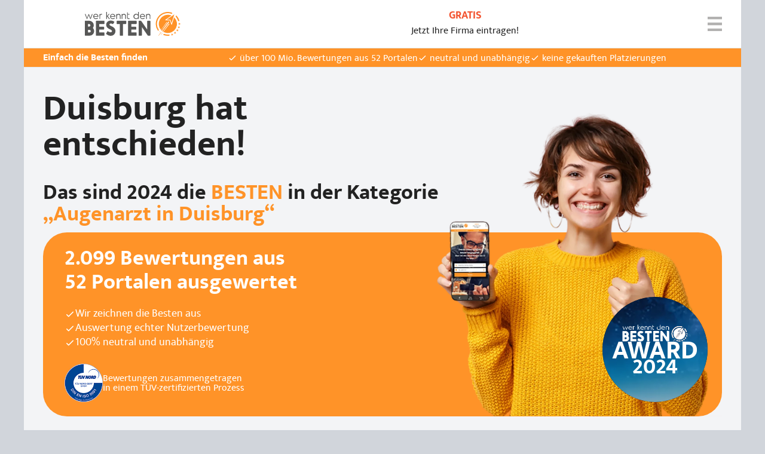

--- FILE ---
content_type: text/html; charset=UTF-8
request_url: https://www.werkenntdenbesten.de/augenarzt/duisburg?show=die-besten&year=2024
body_size: 50403
content:
<!DOCTYPE html>
<html lang="de">
<head>
    <meta charset="utf-8">
    <meta name="viewport" content="width=device-width, initial-scale=1">
    <meta name="google-site-verification" content="5lYmMUCWC-jEIYB4NthqSFIS_VByjSp6htNIDZZOZDk"/>
    <meta name="csrf-token" content="IVOFY0TlfVzfib6GdOzyHuogQALM9jty0M52V0fX">

    <title>TOP 22 in der Kategorie &quot;Augenärzte&quot; in Duisburg für das Jahr 2024 - Wer kennt den BESTEN</title>

    <meta name="description" content="Liste der in 2024 Besten in der Kategorie Augenärzte in Duisburg. Aggregiert über Nutzerbewertungen im Internet und ausgezeichnet durch den &quot;wer kennt den BESTEN&quot; AWARD!">
    <meta name="robots" content="noindex, follow">
    <meta name="og:url" content="https://www.werkenntdenbesten.de/augenarzt/duisburg">
    <meta name="og:title" content="TOP 22 in der Kategorie &quot;Augenärzte&quot; in Duisburg für das Jahr 2024 - Wer kennt den BESTEN">
    <meta name="og:site_name" content="werkenntdenBESTEN">
    <meta name="og:description" content="Liste der in 2024 Besten in der Kategorie Augenärzte in Duisburg. Aggregiert über Nutzerbewertungen im Internet und ausgezeichnet durch den &quot;wer kennt den BESTEN&quot; AWARD!">

    
    <link rel="icon" sizes="16x16" href="https://www.werkenntdenbesten.de/favicons/favicon-16x16.png" type="image/png" />
    <link rel="icon" sizes="32x32" href="https://www.werkenntdenbesten.de/favicons/favicon-32x32.png" type="image/png" />
    <link rel="icon" sizes="96x96" href="https://www.werkenntdenbesten.de/favicons/favicon-96x96.png" type="image/png" />

    <link rel="preconnect" href="https://statistics.werkenntdenbesten.de" />
        <link rel="dns-prefetch" href="https://statistics.werkenntdenbesten.de" />
            <link rel="preconnect" href="https://www.googletagmanager.com" />
        <link rel="dns-prefetch" href="https://www.googletagmanager.com" />
            <link rel="preconnect" href="https://www.google-analytics.com" />
        <link rel="dns-prefetch" href="https://www.google-analytics.com" />
            <link rel="preconnect" href="https://wkdb.h5v.eu" />
        <link rel="dns-prefetch" href="https://wkdb.h5v.eu" />
    
    <link rel="preload" href="/themes/new/js/app.6180ff.js" type="application/javascript" as="script" />
    <link href="/css/app.aec264.css" rel="stylesheet">
    <link rel="preload" href="/fonts/mukta-v17-latin_latin-ext-regular.woff2" type="font/woff2" as="font" crossorigin="crossorigin" />
    <link rel="preload" href="/fonts/mukta-v17-latin_latin-ext-600.woff2" type="font/woff2" as="font" crossorigin="crossorigin" />

    <!-- TRACKING_PIXEL: KLICKTEL @ HEAD -->


    <base href="/">
</head>

<body class="bg-gray-300 inset-x-0 antialiased text-neutral-800" data-header-has-usp-bar="yes">
    <div class="hidden" style="content-visibility: hidden">
        <svg xmlns="http://www.w3.org/2000/svg" xmlns:xlink="http://www.w3.org/1999/xlink"><defs><clippath id="a"><path fill="currentColor" transform="translate(.5)" d="M0 0h40v40H0z" stroke="none"/></clippath><clippath id="a"><path fill="currentColor" transform="translate(.452)" d="M0 0h38.095v40H0z" stroke="none"/></clippath><clippath id="a"><path fill="currentColor" transform="rotate(-180 9 9)" d="M0 0h18v18H0z" stroke="none"/></clippath><clippath id="a"><path fill="currentColor" d="M0 0h18v18H0z" stroke="none"/></clippath></defs><symbol id="app-icon-cursor" viewbox="0 0 24 24"><path fill="currentColor" d="M3.968.021h16.064v5.065H3.968zM20.017 8.379 12 24.1 3.97 8.38" stroke="none"/></symbol><symbol id="app-icon-star-rounded" viewbox="0 0 20 20"><path fill="currentColor" d="M9.049 2.927c.3-.921 1.603-.921 1.902 0l1.07 3.292a1 1 0 0 0 .95.69h3.462c.969 0 1.371 1.24.588 1.81l-2.8 2.034a1 1 0 0 0-.364 1.118l1.07 3.292c.3.921-.755 1.688-1.54 1.118l-2.8-2.034a1 1 0 0 0-1.175 0l-2.8 2.034c-.784.57-1.838-.197-1.539-1.118l1.07-3.292a1 1 0 0 0-.364-1.118L2.98 8.72c-.783-.57-.38-1.81.588-1.81h3.461a1 1 0 0 0 .951-.69l1.07-3.292z" stroke="none"/></symbol><symbol id="app-icon-blog" viewbox="0 0 24 24"><circle fill="currentColor" cx="12" cy="12" r="12" stroke="none"/><path fill="#ffffff" d="M8.13 17.35a.77.77 0 0 0 .4 0A1 1 0 0 0 9 17a.09.09 0 0 1 .11 0 1 1 0 0 0 .69 0 3.4 3.4 0 0 0 .34-.12 1.1 1.1 0 0 0 .38-.33 1.42 1.42 0 0 0 .14-.23 1.09 1.09 0 0 0 .05-.26v-.41a1.57 1.57 0 0 0 .3 0 3.63 3.63 0 0 0 .58-.21.93.93 0 0 0 .48-.6 1.18 1.18 0 0 0 0-.72c-.16-.49-.31-1-.47-1.46s-.26-.79-.38-1.19a1.33 1.33 0 0 0-.28-.54s0-.05-.07-.06-.19-.23-.24-.39l-.27-.9c-.11-.35-.21-.7-.32-1.05l-.33-1.17c-.11-.36-.23-.75-.33-1.13a.89.89 0 0 1 .08-.62 1.39 1.39 0 0 1 .23-.31 4 4 0 0 1 .64-.3.9.9 0 0 1 1.21.58c.11.34.2.69.31 1s.13.4.19.61l.36 1.19c.1.31.19.61.29.91s.13.47.2.7.09.28.13.42l.27.86c.09.31.19.62.29.94a.33.33 0 0 0 .12.21s.06 0 .08 0c.1-.26.21-.53.3-.79l.36-1c.08-.2.14-.4.23-.58a1.17 1.17 0 0 1 1-.69 1 1 0 0 1 .57.1 1.19 1.19 0 0 1 .65.8 1.36 1.36 0 0 1-.07.87l-.57 1.48-.42 1.11c-.14.39-.29.77-.44 1.16s-.35.93-.52 1.4a2.53 2.53 0 0 1-.12.23c-.05.11-.1.22-.16.33s-.19.34-.3.51a4.82 4.82 0 0 1-.35.44 3.69 3.69 0 0 1-.89.68 6.58 6.58 0 0 1-.83.34l-.53.13a2.27 2.27 0 0 1-.82.05 3.38 3.38 0 0 1-1.12-.26 3.6 3.6 0 0 1-.81-.46 3.65 3.65 0 0 1-.69-.67l-.15-.22v-.08Z" stroke="none"/><path fill="#ffffff" d="M9.18 11.74a.7.7 0 0 1 .39-.67 2.72 2.72 0 0 1 .59-.19.59.59 0 0 1 .48.15.92.92 0 0 1 .28.51c.09.27.18.55.26.82l.3.92c.1.3.19.6.29.9a.69.69 0 0 1-.19.78 1.22 1.22 0 0 1-.34.18 1.67 1.67 0 0 1-.44.11.7.7 0 0 1-.69-.55l-.42-1.33c-.15-.44-.29-.89-.44-1.34-.03-.11-.05-.23-.07-.29Zm.3 4.94a.71.71 0 0 1-.69-.53c-.12-.37-.24-.73-.35-1.1s-.14-.45-.21-.68-.15-.45-.23-.67-.14-.4-.18-.6a.64.64 0 0 1 0-.45.75.75 0 0 1 .52-.43 1.12 1.12 0 0 1 .41-.09c.13 0 .15 0 .19.14l.33 1 .21.66.33 1a.76.76 0 0 0 .39.48.41.41 0 0 1 .16.24.75.75 0 0 1-.51.92l-.41.12ZM8.22 17a.69.69 0 0 1-.6-.47c-.13-.42-.27-.84-.4-1.26 0-.15-.09-.29-.13-.43a.59.59 0 0 1 .12-.51.66.66 0 0 1 .36-.27h.14a.08.08 0 0 1 .06 0 .36.36 0 0 1 0 .11l.43 1.23.3.92a1 1 0 0 0 .24.39v.12a.71.71 0 0 1-.52.17Z" stroke="none"/></symbol><symbol id="app-icon-loading" viewbox="0 0 24 24"><circle class="opacity-25" cx="12" cy="12" r="10" stroke="currentColor" stroke-width="4" fill="none"/><path class="opacity-75" fill="currentColor" d="M4 12a8 8 0 0 1 8-8V0C5.373 0 0 5.373 0 12h4zm2 5.291A7.962 7.962 0 0 1 4 12H0c0 3.042 1.135 5.824 3 7.938l3-2.647z" stroke="none"/></symbol><symbol id="app-icon-statistic" viewbox="0 0 1024 1024"><path fill="currentColor" d="M836.723 1024H187.276c-12.618-.001-22.847-10.229-22.848-22.848V163.377c.001-12.618 10.229-22.847 22.848-22.848h110.408v45.695h-87.56v792.08h603.751v-792.08h-81.068v-45.696h103.916c12.618.001 22.847 10.23 22.848 22.848v837.776c-.001 12.618-10.23 22.847-22.848 22.848zM665.96 88.164c-.086-15.234-12.413-27.56-27.638-27.647h-53.945C579.119 26.323 548.826 0 511.988 0s-67.099 26.324-73.679 61.84h-53.936c-15.234.086-27.561 12.413-27.647 27.639v.008l-.006 88.13c.086 15.234 12.413 27.56 27.638 27.647h255.277c15.234-.086 27.561-12.412 27.647-27.638v-.008zm-360.131 172.3h421.06v60.927h-421.06v-60.927zm0 132.638h421.06v60.927h-421.06v-60.927zm0 132.623h237.899v60.927H305.829v-60.927zm376.912 155.739h60.927v237.892h-60.927V681.464zM555.822 800.403h60.927v118.953h-60.927V800.403zm-267.828 0h60.927v118.953h-60.927V800.403zm133.91 59.484h60.927v59.469h-60.927v-59.469zm79.714-61.091h-.037a15.18 15.18 0 0 1-11.212-4.971l-.011-.012-99.006-108.705-81.952 48.655c-2.223 1.343-4.909 2.137-7.78 2.137-8.41 0-15.227-6.817-15.227-15.227 0-5.539 2.957-10.387 7.379-13.052l.069-.038 92.633-55.007c2.225-1.356 4.915-2.159 7.794-2.159 4.456 0 8.463 1.924 11.234 4.987l.012.013 96.166 105.596 173.997-189.058a15.221 15.221 0 0 1 11.217-4.917c3.429 0 6.594 1.131 9.141 3.041l-.04-.028 66.081 49.339c3.699 2.81 6.064 7.212 6.064 12.166 0 8.415-6.822 15.236-15.236 15.236a15.168 15.168 0 0 1-9.089-3.007l.041.029-55.074-41.129L512.828 793.87a15.187 15.187 0 0 1-11.208 4.923zM431.286 673.54c0 21.895-17.75 39.645-39.645 39.645s-39.645-17.75-39.645-39.645c0-21.895 17.75-39.645 39.645-39.645s39.645 17.75 39.645 39.645zm109.758 98.545c0 21.895-17.75 39.645-39.645 39.645s-39.645-17.75-39.645-39.645c0-21.895 17.75-39.645 39.645-39.645s39.645 17.75 39.645 39.645zm186.599-186.598c0 21.895-17.75 39.645-39.645 39.645s-39.645-17.75-39.645-39.645c0-21.895 17.75-39.645 39.645-39.645s39.645 17.75 39.645 39.645z" stroke="none"/></symbol><symbol id="app-icon-facebook" viewbox="0 0 1024 1024"><path fill="currentColor" d="M758.13 330.098H586.885v-76.454c0-35.954 23.823-44.34 40.596-44.34h119.911V51.148l-173.713-.526c-157.57 0-187.429 117.909-187.429 193.403v86.072H265.869v160.507H386.25v481.523h200.635V490.604h154.512z" stroke="none"/></symbol><symbol id="app-icon-youtube" viewbox="0 0 1024 1024"><path d="M847.533 159.381H176.406S0 159.381 0 332.429v359.084S0 864.62 176.406 864.62h671.127S1024 864.62 1024 691.513V332.429s0-173.048-176.467-173.048zM394.785 694.187V280.163l352.383 207.012z" stroke="currentColor" fill="none"/></symbol><symbol id="app-icon-instagram" viewbox="0 0 24 24"><circle fill="currentColor" cx="12" cy="12" r="12" stroke="none"/><path fill="#ffffff" d="M12.05 9.44a2.69 2.69 0 0 0-2.69 2.69 2.7 2.7 0 0 0 2.64 2.7 2.7 2.7 0 0 0 2.7-2.69 2.69 2.69 0 0 0-2.69-2.69Zm0 4.44a1.75 1.75 0 1 1 1.75-1.75 1.75 1.75 0 0 1-1.75 1.75Zm3.43-4.55a.63.63 0 0 0-.62-.63.63.63 0 0 0-.63.63.63.63 0 0 0 .62.63.63.63 0 0 0 .62-.63Zm1.79.64a3.09 3.09 0 0 0-.85-2.2 3.11 3.11 0 0 0-2.2-.85H9.89a3.09 3.09 0 0 0-2.2.85A3.09 3.09 0 0 0 6.84 10v4.33a3.08 3.08 0 0 0 .84 2.2 3.17 3.17 0 0 0 2.2.85h4.34a3.11 3.11 0 0 0 2.2-.85 3.13 3.13 0 0 0 .85-2.2c.05-.9.05-3.49 0-4.33Zm-1.12 5.26a1.76 1.76 0 0 1-1 1 11.52 11.52 0 0 1-3.1.21A12.28 12.28 0 0 1 9 16.23a1.79 1.79 0 0 1-1-1 11.52 11.52 0 0 1-.21-3.1A11.42 11.42 0 0 1 8 9a1.76 1.76 0 0 1 1-1 11.47 11.47 0 0 1 3.09-.21 11.52 11.52 0 0 1 3.1.21 1.79 1.79 0 0 1 1 1 11.47 11.47 0 0 1 .21 3.09 11.76 11.76 0 0 1-.25 3.14Z" stroke="none"/></symbol><symbol id="app-icon-burgermenu" viewbox="0 0 24 24"><path d="M0 0h24v4.37H0ZM0 9.82h24v4.36H0ZM0 19.63h24V24H0Z" fill="currentColor" stroke="none"/></symbol><symbol id="app-icon-user" viewbox="0 0 1024 1024"><path d="M512.014 0C229.685 0 0 229.686 0 512s229.686 512 512.014 512C794.314 1024 1024 794.314 1024 512S794.314 0 512.014 0zm0 29.257C778.2 29.257 994.743 245.814 994.743 512c0 121.302-45.305 231.991-119.448 316.884-43.375-57.471-105.766-101.436-180.316-122.588-.364-.104-.736-.118-1.102-.211-.243-.059-.461-.171-.709-.223-5.914-1.239-33.102-8.889-37.734-39.47 26.679-28.549 44.989-65.23 50.83-105.937l.124-1.053c23.398-26.791 24.082-57.284 24.6-80.004v-.016c.021-.597.033-1.298.033-2.002 0-10.458-2.619-20.304-7.236-28.919l.161.328c10.998-16.88 15.957-38.841 14.384-65.841 45.745-45.084 62.809-112.829 63.641-116.214.419-1.655.659-3.556.659-5.512 0-12.908-10.464-23.373-23.373-23.373a23.283 23.283 0 0 0-15.451 5.835l.025-.022c-18.071 15.868-29.954 11.616-73.036-13.486-39.567-23.054-93.755-54.636-175.645-54.636-167.384 0-200.259 95.62-206.587 128.486-13.021 12.725-38.35 42.686-36.92 82.004.846 23.221 10.743 45.082 29.153 65.393-3.509 7.632-5.579 16.861-5.332 28.013.534 24.204 1.248 56.712 28.661 84.4 6.743 39.857 24.648 74.699 50.348 102.153l-.102-.11c-5.12 29.157-35.223 39.282-39.095 40.43a.247.247 0 0 1-.029.01h-.001c-76.147 21.618-139.667 67.004-183.113 126.324-76.15-85.37-122.875-197.518-122.875-320.645 0-266.186 216.557-482.743 482.757-482.743zm103.515 610.982c-.62.56-1.191 1.134-1.731 1.735l-.019.022c-25.412 23.764-59.554 38.47-97.127 38.825l-.071.001-1.628.009-1.627-.009c-73.248-.677-135.18-57.1-144.034-131.239-.74-6.067-3.714-11.329-8.06-15.024l-.033-.028c-15.712-13.321-18.095-28.073-18.811-49.757 2.273.815 4.895 1.286 7.627 1.286 12.844 0 23.256-10.412 23.256-23.256 0-2.151-.292-4.234-.839-6.211l.039.163c-3.437-12.946-4.792-35.141.791-41.904 1.596-1.916 5.841-2.054 9.052-1.809.463.032 1.004.051 1.549.051 7.915 0 14.92-3.9 19.197-9.883l.049-.071c22.241-31.741 120.379-9.189 203.378 13.971 11.216 3.297 24.133 5.311 37.482 5.558l.14.002c3.263 6.548 7.614 18.118 5.871 31.132a22.58 22.58 0 0 0-.21 3.124c0 12.898 10.456 23.354 23.354 23.354h.01-.001c.471 0 .943-.016 1.428-.046a53.497 53.497 0 0 0 10.064-1.818l-.377.091c-.455 20.787-.9 38.752-16.32 53.564-3.886 3.73-6.478 8.782-7.051 14.43l-.008.098c-3.697 37.023-20.351 69.584-45.296 93.592l-.048.046zm28.385 92.793c-20.464 20.229-76.191 64.6-128.764 103.895-53.857-40.246-111.12-85.889-130.111-105.07 11.642-9.051 21.056-20.392 27.67-33.397l.259-.56c28.305 18.253 62.793 29.252 99.823 29.654l.107.001 2.054.007 2.054-.007c36.81-.321 71.053-11.037 100.015-29.349l-.782.462c6.485 13.857 15.877 25.391 27.455 34.201l.222.162zM186.004 867c37.607-53.55 91.255-93.588 153.896-113.383l2.1-.572c22.621 29.011 107.857 93.846 159.277 131.795 3.829 2.85 8.652 4.563 13.874 4.563s10.045-1.713 13.936-4.607l-.062.044c51.418-37.948 136.654-102.784 159.275-131.795 63.414 19.913 116.138 58.596 153.119 109.462l.592.855c-86.414 81.213-202.33 131.38-329.996 131.38-125.731 0-240.016-48.71-326.011-127.743z" stroke="currentColor" fill="none"/></symbol><symbol id="app-icon-verified" viewbox="0 0 24 24"><path d="M22.11 9a2.35 2.35 0 0 1-.6-1l-3.12 4A6.42 6.42 0 1 1 12 5.55a6.13 6.13 0 0 1 3.72 1.2L19.77 3a3 3 0 0 0-1.26-.3H17a2.67 2.67 0 0 1-2-.78L14 .81a2.75 2.75 0 0 0-3.9 0L9 1.89a2.76 2.76 0 0 1-2 .78H5.49a2.82 2.82 0 0 0-2.82 2.82V7a2.67 2.67 0 0 1-.78 2L.81 10.05a2.75 2.75 0 0 0 0 3.9L1.89 15a2.76 2.76 0 0 1 .78 2v1.5a2.82 2.82 0 0 0 2.82 2.82H7a2.67 2.67 0 0 1 2 .78l1.08 1.08a2.75 2.75 0 0 0 3.9 0L15 22.11a2.76 2.76 0 0 1 2-.78h1.5a2.82 2.82 0 0 0 2.82-2.82V17a2.58 2.58 0 0 1 .78-2l1.09-1a2.75 2.75 0 0 0 0-3.9L22.11 9Z" stroke="currentColor" fill="none"/><path data-name="Shape" d="M23.73 2a.76.76 0 0 0-1.08 0l-10.56 9.79-4.44-1.62a.74.74 0 0 0-.9.3.81.81 0 0 0 .06 1l4.86 5.7a.83.83 0 0 0 .6.3h.06a.63.63 0 0 0 .54-.3l10.92-14A.9.9 0 0 0 23.73 2Z" stroke="currentColor" fill="none"/></symbol><symbol id="app-icon-rocket" viewbox="0 0 24 24"><path class="fill" d="M2.39 18.62a.61.61 0 0 1-.49-.26A11.68 11.68 0 0 1 14.19.58a11.86 11.86 0 0 1 1.47.42.59.59 0 0 1 .35.75.58.58 0 0 1-.74.35 10.11 10.11 0 0 0-1.33-.38 10.5 10.5 0 0 0-11.06 16 .58.58 0 0 1-.17.8.63.63 0 0 1-.32.1ZM22.28 9.33a.59.59 0 0 1-.56-.41A10.71 10.71 0 0 0 19.5 5a.57.57 0 0 1 0-.82.58.58 0 0 1 .82.05 11.72 11.72 0 0 1 2.48 4.4.58.58 0 0 1-.39.72.5.5 0 0 1-.17 0ZM22.56 10.77l.55.76.89-.28-.56.75.55.76-.89-.3-.55.75v-.93l-.89-.3.89-.28ZM21.19 14.88h.93l.28-.88.3.89h.93l-.74.56.3.89-.77-.54-.74.56.27-.9ZM21.34 17v.94l.89.26-.88.31v.94l-.57-.74-.88.31.53-.77-.57-.74.89.26ZM19.45 19.66l-.25.9.79.51h-.94l-.25.9-.33-.87-.93.05.73-.59-.33-.87.78.51ZM16.88 21.61l-.49.79.6.72-.91-.23-.49.8-.07-.93-.91-.22.87-.36-.07-.92.59.74ZM4.08 19.17l-.66.93a.08.08 0 0 0 0 .1.08.08 0 0 0 .1 0l.67-.89-.13-.13ZM5 20l-2.52 3.45a.13.13 0 0 0 0 .17.12.12 0 0 0 .17 0l2.58-3.36A3.65 3.65 0 0 1 5 20ZM6.14 20.85l-1.21 1.69a.09.09 0 1 0 .14.1L6.34 21Z" stroke="none" fill="currentColor"/><path class="fill" d="m17.82 5.57-2.15 7a.31.31 0 0 1-.29.22.3.3 0 0 1-.29-.21l-1.37-4-4.25-.07a.32.32 0 0 1-.29-.23.31.31 0 0 1 .12-.34l5.92-4.11a9.71 9.71 0 0 0-1.63-.53A8.88 8.88 0 0 0 5 17.85l5.44-7.65a.25.25 0 0 1 .35-.06.25.25 0 0 1 .06.36L5.18 18a8.75 8.75 0 0 0 .69.67l6.31-8.86a.42.42 0 0 1 .6-.1.44.44 0 0 1 .1.61L6.22 19a7.85 7.85 0 0 0 .84.58l5.54-7.71a.31.31 0 1 1 .5.37L7.32 19.7a8.87 8.87 0 0 0 10.5-14.13Z" stroke="none" fill="currentColor"/><path class="fill" d="m18 2.72-7.36 5.16 3.53.12 1.14 3.34Z" stroke="none" fill="currentColor"/></symbol><symbol id="app-icon-arrow" viewbox="0 0 1024 1024"><path fill="currentColor" d="m0 339.899 132.741-120.471L512 563.629l379.259-344.201L1024 339.899 512 804.571 0 339.899z" stroke="none"/></symbol><symbol id="app-icon-filter" viewbox="0 0 24 24"><path fill="currentColor" d="M9.11 23.27a.56.56 0 0 1-.31-.09.58.58 0 0 1-.26-.48V12.55L.12 1.64a.55.55 0 0 1-.06-.59.55.55 0 0 1 .5-.32h22.88a.58.58 0 0 1 .51.32.57.57 0 0 1-.08.6l-9 10.91v7.75a.58.58 0 0 1-.33.51l-5.21 2.4a.59.59 0 0 1-.22.05ZM1.71 1.86 9.58 12a.57.57 0 0 1 .12.35v9.46L13.75 20v-7.59a.59.59 0 0 1 .13-.36l8.37-10.19Z" stroke="none"/></symbol><symbol id="app-icon-map-action" viewbox="0 0 24 24"><path fill="currentColor" d="M20.26 13.13 24 20.75a.36.36 0 0 1-.09.5.35.35 0 0 1-.26.06H.46A.35.35 0 0 1 .05 21a.43.43 0 0 1 .06-.27l3.69-7.6a.42.42 0 0 1 .35-.22h2.6c.1 0 1.07 1.33 1.28 1.57h-2.9a.42.42 0 0 0-.35.22l-2.45 5.05h19.4l-2.44-5.05a.45.45 0 0 0-.36-.22H16a20.26 20.26 0 0 1 1.29-1.57h2.6a.42.42 0 0 1 .37.22Z" stroke="none"/><path fill="currentColor" d="M12 2.68a5.5 5.5 0 0 0-5.56 5.39c0 3.83 4.78 8.82 5 9a.84.84 0 0 0 1.19 0c.21-.22 5-5.2 5-9A5.49 5.49 0 0 0 12 2.68Z" stroke="none"/></symbol><symbol id="app-icon-pin" viewbox="0 0 24 24"><path fill="currentColor" d="M12 0a9 9 0 0 0-9.18 8.8c0 6.28 7.86 14.44 8.19 14.79a1.4 1.4 0 0 0 2 0c.33-.35 8.19-8.51 8.19-14.79A9 9 0 0 0 12 0Zm0 12a3.55 3.55 0 0 1-3.62-3.48A3.55 3.55 0 0 1 12 5.05a3.55 3.55 0 0 1 3.62 3.47A3.55 3.55 0 0 1 12 12Z" stroke="none"/></symbol><symbol id="app-icon-phone" viewbox="0 0 1024 1024"><path fill="currentColor" d="M73.254 38.212c40.469-40.99 162.555-47.819 163.508-26.147.898 21.672 110.013 261.994 110.966 283.666.912 21.672-71.94 95.515-93.256 117.187-21.112 21.41 142.546 208.956 145.636 212.453 3.512 3.181 188.5 169.095 209.612 147.753 21.317-21.686 94.155-95.528 115.539-94.564 21.371.978 258.411 111.555 279.782 112.519 21.385.978 14.633 124.787-25.836 165.763-34.507 35.014-213.492 162.225-524.595-64.906-34.139-19.91-88.165-65.567-170.097-148.607l-.109-.11c-.109-.055-.109-.11-.218-.22a1.58 1.58 0 0 1-.146-.2l-.004-.007a.742.742 0 0 0-.214-.163l-.004-.002c-81.89-83.04-126.919-137.909-146.493-172.441C-86.689 254.687 38.747 73.227 73.253 38.213z" stroke="none"/></symbol><symbol id="app-icon-mobile" viewbox="0 0 1024 1024"><path fill="currentColor" d="M766.403 0H257.582c-26.587 0-48.139 21.553-48.139 48.139v.031-.002 927.676c.009 26.592 21.564 48.146 48.154 48.155h508.825c26.585 0 48.136-21.551 48.136-48.136v-.02.001V48.168C814.555 21.571 792.999.01 766.404-.001h-.001zM529.545 41.342h.048c6.451 0 11.68 5.23 11.68 11.68s-5.23 11.68-11.68 11.68c-6.451 0-11.68-5.23-11.68-11.68v-.012c0-6.432 5.204-11.648 11.631-11.669h.002zm-35.144 0c6.448.004 11.674 5.232 11.674 11.68 0 6.451-5.23 11.68-11.68 11.68s-11.68-5.23-11.68-11.68v-.012c0-6.444 5.224-11.669 11.669-11.669h.02-.001zM512 929.601c-26.575-.012-48.115-21.558-48.115-48.135 0-26.584 21.551-48.135 48.135-48.135 26.577 0 48.123 21.539 48.135 48.114v.017c0 26.587-21.553 48.139-48.139 48.139h-.017.001zm242.497-150.774H269.49V96.324h485.062v682.503z" stroke="none"/></symbol><symbol id="app-icon-fax" viewbox="0 0 1024 1024"><path fill="currentColor" d="M887.438 249.749h-46.871c-4.082 0-6.118-2.05-6.118-6.118V62.232c0-20.388-16.306-36.694-36.68-36.694H220.943c-20.388 0-36.694 16.306-36.694 36.694v179.362c0 4.069-2.037 6.105-6.105 6.105h-48.917c-55.035 0-99.884 44.848-99.884 99.884v340.373c0 55.035 44.848 99.884 99.884 99.884h63.177c8.15 0 14.269 6.118 14.269 14.255v118.221c0 36.694 28.529 65.223 65.223 65.223h472.868c36.694 0 65.223-28.529 65.223-65.223V802.095c0-8.142 6.118-14.255 14.269-14.255h63.177c55.035 0 99.884-44.848 99.884-99.884V349.615c0-55.035-44.848-99.87-99.884-99.87zM116.991 376.113c0-26.493 22.424-48.917 48.917-48.917s48.917 22.424 48.917 48.917c0 26.507-22.424 48.917-48.917 48.917s-48.917-22.41-48.917-48.917zm703.187 305.739h-57.071c-8.15 0-14.255 6.105-14.255 14.269v224.197c0 2.037-2.05 4.082-4.082 4.082H271.903c-2.037 0-4.082-2.05-4.082-4.082V696.121c0-8.164-6.105-14.269-14.255-14.269h-57.071c-8.15 0-14.269-6.118-14.269-14.269v-67.259c0-8.15 6.118-14.269 14.269-14.269h621.661c8.15 0 14.269 6.118 14.269 14.269v67.259c0 8.15-6.118 14.269-12.237 14.269zm-163.061 65.222H359.545c-16.306 0-30.576-14.271-30.576-30.576s14.271-30.576 30.576-30.576h297.572c16.306 0 30.576 14.271 30.576 30.576s-14.271 30.576-30.576 30.576zm0 124.328H359.545c-16.306 0-30.576-14.271-30.576-30.576s14.271-30.563 30.576-30.563h297.572c16.306 0 30.576 14.257 30.576 30.563s-14.271 30.576-30.576 30.576z" stroke="none"/></symbol><symbol id="app-icon-mail" viewbox="0 0 1024 1024"><path fill="currentColor" d="m512.093 552.048 469.862-373.751c-14.344-9.632-32-15.377-50.997-15.388H93.137c-18.184.056-35.117 5.367-49.372 14.492l.369-.221zm500.931-339.047L525.772 600.045c-3.779 2.911-8.579 4.665-13.789 4.665a22.613 22.613 0 0 1-13.902-4.75l.052.039L12.091 211.135C4.612 224.028.142 239.477-.001 255.958V768c.1 51.389 41.745 93.018 93.13 93.091h837.732c51.393-.073 93.038-41.702 93.137-93.081V256.001c-.086-15.766-4.141-30.565-11.215-43.476l.239.477z" stroke="none"/></symbol><symbol id="app-icon-world" viewbox="0 0 32 32"><path fill="currentColor" d="M30.747 9.712c-1.654-3.838-4.659-6.83-8.402-8.429l-.104-.039C20.411.458 18.282.001 16.045.001h-.041.002c-.251 0-.501.008-.692.015-4.154.168-8.008 1.841-10.851 4.71C1.584 7.631-.001 11.518-.001 15.67A16.464 16.464 0 0 0 4.65 27.156l-.004-.004a15.99 15.99 0 0 0 4.968 3.499l.101.041c1.83.827 3.968 1.309 6.219 1.309h.024-.001.002C24.818 32.001 32 24.819 32 15.96v-.016.001-.04c0-2.236-.461-4.365-1.293-6.296l.04.103zm-1.716 12.183H22.43c.468-1.476.805-3.195.945-4.971l.005-.082h6.908a14.22 14.22 0 0 1-1.136 4.788l.036-.092q-.076.18-.157.357zm-13.074 8.421-.178-.001c-1.621-2.211-2.902-4.472-3.818-6.736h8.09c-.916 2.263-2.198 4.524-3.819 6.734-.091.002-.183.003-.275.003zm-4.61-8.421a22.062 22.062 0 0 1-1.025-5.053H21.69a22.13 22.13 0 0 1-1.026 5.053zm-8.545-.581a14.356 14.356 0 0 1-1.068-4.42l-.003-.052h6.903c.145 1.857.483 3.577.995 5.219l-.045-.167H3.057q-.133-.287-.255-.581zM20.486 8.421c.793 1.998 1.257 4.311 1.268 6.732v.004H10.259a18.94 18.94 0 0 1 1.313-6.866l-.045.129zM8.575 15.158H1.694a13.832 13.832 0 0 1 2.001-6.737h6.039c-.725 2.006-1.149 4.32-1.159 6.732v.004zm14.864 0a20.614 20.614 0 0 0-1.203-6.881l.045.144h5.911a13.997 13.997 0 0 1 2.102 6.702l.001.035zm2.697-9.319q.436.434.829.898h-5.356a23.3 23.3 0 0 0-2.925-4.808 14.207 14.207 0 0 1 7.453 3.91zm-9.853-4.152c1.426 1.587 2.587 3.28 3.464 5.05h-7.48c.877-1.77 2.038-3.462 3.463-5.049a12.518 12.518 0 0 1 .553 0zm-2.946.233a23.299 23.299 0 0 0-2.932 4.817H4.906q.359-.426.754-.826c2.07-2.089 4.743-3.469 7.676-3.991zm-7.48 24.06a14.852 14.852 0 0 1-1.85-2.341l-.036-.06h6.182c.826 2.195 1.974 4.385 3.423 6.532a13.714 13.714 0 0 1-3.271-.998l.087.035a14.378 14.378 0 0 1-4.532-3.164l-.004-.004zm20.253.126a14.274 14.274 0 0 1-7.584 3.983l-.087.013c1.447-2.144 2.594-4.332 3.419-6.524h6.266a14.451 14.451 0 0 1-2.015 2.527z" stroke="none"/></symbol><symbol id="app-icon-search" viewbox="0 0 20 20"><path fill="currentColor" d="M19.84 17.39a1.64 1.64 0 0 1 .16.72A1.91 1.91 0 0 1 18.11 20a1.64 1.64 0 0 1-.72-.16 1.89 1.89 0 0 1-.59-.41L11.31 14a8 8 0 0 1-1.81.77 7.71 7.71 0 0 1-2 .26 7 7 0 0 1-2.89-.57 7.39 7.39 0 0 1-2.38-1.6 7.61 7.61 0 0 1-1.64-2.43A7.51 7.51 0 0 1 0 7.48a7.18 7.18 0 0 1 .59-2.89 7.71 7.71 0 0 1 4-4A7.18 7.18 0 0 1 7.48 0a7.31 7.31 0 0 1 2.91.59 7.65 7.65 0 0 1 4 4 7.2 7.2 0 0 1 .33 4.89 9.25 9.25 0 0 1-.72 1.83l5.48 5.49a1.89 1.89 0 0 1 .36.59zM7.48 1.89a5.64 5.64 0 0 0-2.17.43 5.94 5.94 0 0 0-3 3 5.64 5.64 0 0 0-.43 2.17 5.7 5.7 0 0 0 .43 2.19 5.81 5.81 0 0 0 1.22 1.78 5.68 5.68 0 0 0 1.77 1.19 5.3 5.3 0 0 0 2.17.45 5.36 5.36 0 0 0 2.19-.45 5.85 5.85 0 0 0 1.78-1.19 5.73 5.73 0 0 0 1.19-1.78 5.36 5.36 0 0 0 .45-2.19 5.44 5.44 0 0 0-.41-2.17 5.54 5.54 0 0 0-1.2-1.77 5.63 5.63 0 0 0-1.78-1.23 5.76 5.76 0 0 0-2.21-.43z" stroke="none"/></symbol><symbol id="app-icon-emoji-negative-filled" viewbox="0 0 41 40"><g clip-path="url(#a)"><path d="M20.167 1.288a19.324 19.324 0 1 0 0 38.647 19.324 19.324 0 0 0 0-38.647Zm8.515 25.434a1.208 1.208 0 0 1-1.208 1.208H12.981a1.208 1.208 0 1 1 0-2.415h14.493a1.208 1.208 0 0 1 1.208 1.207Zm2.355-10.603a2.174 2.174 0 1 1-4.348 0 2.174 2.174 0 0 1 4.348 0Zm-19.082 2.174a2.174 2.174 0 1 1 .798-.152c-.269.107-.557.158-.846.152h.048Z" fill="currentColor" stroke="none"/></g></symbol><symbol id="app-icon-emoji-negative" viewbox="0 0 20 20"><path class="fill" d="M10 0a10 10 0 1 0 10 10A10 10 0 0 0 10 0zm0 18.889A8.889 8.889 0 1 1 18.889 10 8.889 8.889 0 0 1 10 18.889z" stroke="none" fill="currentColor"/><path class="fill" d="M15.35 14.113a6.258 6.258 0 0 0-.879-.73 8.106 8.106 0 0 0-9.844.73.476.476 0 0 0 .085.76.781.781 0 0 0 .916-.07A6.249 6.249 0 0 1 10 13.127a6.249 6.249 0 0 1 4.366 1.676.713.713 0 0 0 .5.19.763.763 0 0 0 .415-.13.51.51 0 0 0 .234-.36.469.469 0 0 0-.148-.39zM6.919 8.441a1.3 1.3 0 1 0-1.27-1.3 1.3 1.3 0 0 0 1.27 1.3zM13.072 8.441a1.3 1.3 0 1 0-1.31-1.3 1.31 1.31 0 0 0 1.31 1.3z" stroke="none" fill="currentColor"/></symbol><symbol id="app-icon-emoji-neutral"><path class="fill" d="M10 0a10 10 0 1 0 10 10A10 10 0 0 0 10 0zm0 18.889A8.889 8.889 0 1 1 18.889 10 8.889 8.889 0 0 1 10 18.889z" stroke="none" fill="currentColor"/><path class="fill" d="M6.919 8.441a1.3 1.3 0 1 0-1.27-1.3 1.3 1.3 0 0 0 1.27 1.3zM13.063 5.841a1.3 1.3 0 0 0-1.3 1.3 1.305 1.305 0 1 0 1.31-1.3zM13.268 12.947h-6.56a.53.53 0 1 0 0 1.06h6.56a.53.53 0 0 0 0-1.06z" stroke="none" fill="currentColor"/></symbol><symbol id="app-icon-emoji-positive-filled" viewbox="0 0 39 40"><g clip-path="url(#a)"><path d="M19.48 1.622C8.966 1.622.452 10.155.452 20.67c0 10.514 8.514 19.047 19.028 19.047 10.534 0 19.067-8.533 19.067-19.047 0-10.515-8.533-19.048-19.067-19.048Zm-6.647 11.429a2.853 2.853 0 0 1 2.857 2.857 2.853 2.853 0 0 1-2.857 2.857 2.853 2.853 0 0 1-2.858-2.857 2.853 2.853 0 0 1 2.858-2.857Zm6.666 19.047c-4.343 0-8.038-3.162-9.524-7.619h19.048c-1.486 4.457-5.18 7.62-9.524 7.62Zm6.667-13.333a2.853 2.853 0 0 1-2.857-2.857 2.853 2.853 0 0 1 2.857-2.857 2.853 2.853 0 0 1 2.857 2.857 2.853 2.853 0 0 1-2.857 2.857Z" fill="currentColor" stroke="none"/></g></symbol><symbol id="app-icon-emoji-positive"><path class="fill" d="M10 0a10 10 0 1 0 10 10A10 10 0 0 0 10 0zm0 18.889A8.889 8.889 0 1 1 18.889 10 8.889 8.889 0 0 1 10 18.889z" stroke="none" fill="currentColor"/><path class="fill" d="M14.363 12.253A6.285 6.285 0 0 1 10 13.918a6.285 6.285 0 0 1-4.371-1.665.753.753 0 0 0-.916-.07.47.47 0 0 0-.086.75A7.705 7.705 0 0 0 10 14.993a7.717 7.717 0 0 0 5.362-2.06.483.483 0 0 0-.086-.75.748.748 0 0 0-.476-.121.7.7 0 0 0-.437.191zM6.929 8.441a1.3 1.3 0 1 0-1.28-1.3 1.31 1.31 0 0 0 1.28 1.3zM13.073 8.441a1.3 1.3 0 1 0-1.3-1.3 1.3 1.3 0 0 0 1.3 1.3z" stroke="none" fill="currentColor"/></symbol><symbol id="app-icon-quote" viewbox="0 0 24 24"><path class="fill" d="M.73 10.56V.89h8.93v7.64c0 4.13-.47 7.1-1.43 8.93A12.68 12.68 0 0 1 2 23.11l-2-3.28a7.28 7.28 0 0 0 3.72-3.21 13.72 13.72 0 0 0 1.36-6H.73Zm14.34 0V.89H24v7.64c0 4.13-.47 7.1-1.43 8.93a12.7 12.7 0 0 1-6.2 5.65l-2-3.28a7.28 7.28 0 0 0 3.72-3.21 13.72 13.72 0 0 0 1.36-6h-4.38Z" stroke="none" fill="currentColor"/></symbol><symbol id="app-icon-minus" viewbox="0 0 24 24"><path fill="currentColor" d="M19 12.15a1 1 0 0 1-1 1H6a1 1 0 0 1 0-2h12a1 1 0 0 1 1 1zm5-.15A12 12 0 1 1 12 0a12 12 0 0 1 12 12zm-1.42 0A10.58 10.58 0 1 0 12 22.58 10.58 10.58 0 0 0 22.58 12z" stroke="none"/></symbol><symbol id="app-icon-bordered-plus" viewbox="0 0 1024 1024"><path fill="currentColor" d="M149.982 149.811C57.295 242.471-.034 370.493-.034 511.906c0 282.772 229.232 512.003 512.003 512.003s512.002-229.23 512.003-512l.013.013C1023.977 229.147 794.74-.084 511.964-.084c-141.355 0-269.331 57.281-361.983 149.897l.001-.001zm679.26 44.948c81.144 81.175 131.331 193.301 131.331 317.148 0 247.756-200.846 448.602-448.602 448.602S63.369 759.663 63.369 511.908l.139-.012v-.099c0-247.699 200.8-448.499 448.499-448.499 123.899 0 236.063 50.24 317.233 131.459l.002.002zm26.043 283.613-308.083-1.683-1.683-308.079c-.177-19.513-15.947-35.284-35.442-35.462h-.017l-.321-.001c-9.679 0-18.439 3.935-24.768 10.291l-.002.002c-6.36 6.331-10.295 15.092-10.295 24.773l.002.335v-.017l1.69 307.771-307.779-1.682-.32-.001c-9.679 0-18.438 3.935-24.767 10.292l-.002.002c-6.36 6.331-10.296 15.093-10.296 24.774l.002.333v-.017c.178 19.513 15.949 35.283 35.445 35.461h.017l308.088 1.683 1.691 308.065c.177 19.513 15.949 35.285 35.445 35.462h.017l.232.001c19.404 0 35.133-15.73 35.133-35.133l-.001-.246v.013l-1.682-307.773 307.775 1.682.22.001c19.419 0 35.162-15.742 35.162-35.162l-.001-.232v.012c-.175-19.514-15.946-35.286-35.443-35.463h-.017z" stroke="none"/></symbol><symbol id="app-icon-neutral-solid" viewbox="0 0 24 24"><path fill="currentColor" d="M12 0a12 12 0 1 0 12 12A12 12 0 0 0 12 0zm0 1.42A10.58 10.58 0 0 1 22.58 12H1.42A10.58 10.58 0 0 1 12 1.42z" stroke="none"/></symbol><symbol id="app-icon-plus-solid" viewbox="0 0 24 24"><path fill="currentColor" d="M24 12A12 12 0 1 1 12 0a12 12 0 0 1 12 12zm-6-1h-5V6a1 1 0 0 0-2 0v5H6a1 1 0 0 0 0 2h5v5a1 1 0 0 0 2 0v-5h5a1 1 0 0 0 0-2z" stroke="none"/></symbol><symbol id="app-icon-certification" viewbox="0 0 1024 1024"><path fill="currentColor" d="M691.397 492.598c0-36.408 19.945-84.841 45.401-110.267 16.39-16.385 16.303-43.631-.199-60.73-25.262-25.266-45.202-73.695-45.202-110.064 0-23.279-19.668-42.942-42.947-42.942-36.408 0-84.845-19.945-110.267-45.41-7.618-7.561-18.111-12.233-29.696-12.233l-.27.001h.014-.009c-11.961 0-22.814 4.742-30.782 12.448l.012-.012c-25.262 25.266-73.69 45.207-110.06 45.207-23.279 0-42.947 19.663-42.947 42.942 0 36.408-19.945 84.845-45.41 110.267-16.385 16.385-16.294 43.635.204 60.73 25.266 25.262 45.207 73.695 45.207 110.064 0 16.574 9.993 31.274 24.137 38.393 5.47 2.847 11.94 4.527 18.801 4.553h.008c36.403 0 84.836 19.945 110.263 45.401 16.394 16.394 43.635 16.303 60.73-.199 25.266-25.262 73.695-45.202 110.064-45.202a41.32 41.32 0 0 0 10.426-1.381l-.288.065c18.572-4.698 32.81-21.835 32.81-41.63zm20.345 131.383c39.025-5.127 68.839-38.178 68.839-78.191l-.001-.34v.015c0-44.042 25.619-104.919 56.057-136.135 14.465-14.444 23.414-34.41 23.414-56.465s-8.948-42.021-23.413-56.464l-.001-.001c-31.219-31.218-56.057-92.091-56.057-136.135-.133-44.174-35.907-79.948-80.067-80.082h-.013c-44.044 0-104.921-25.619-136.136-56.056-30.437-32.032-81.674-32.032-112.93-.812-31.218 31.218-92.093 56.055-136.136 56.055-44.173.133-79.947 35.907-80.08 80.067v.013c0 44.044-25.619 104.921-56.869 136.137-30.406 31.249-30.406 82.49.814 112.928 31.218 31.22 56.869 92.094 56.869 136.138.132 38.276 26.999 70.24 62.896 78.2l.534.099-171.969 321.935 112.218-31.894 35.886 111.006L456.462 685.41c13.903 12.127 32.209 19.521 52.241 19.521 17.599 0 33.865-5.707 47.048-15.371l-.223.156 196.506 331.812 30.961-112.48 113.513 26.919zm-195.397-.424c-2.7.366-5.82.574-8.989.574a70.733 70.733 0 0 1-17.535-2.194l.489.106c-13.621-3.225-25.36-9.944-34.609-19.159l.002.002c-19.317-19.343-60.579-36.303-88.309-36.303-40.809-.127-73.858-33.176-73.985-73.973v-.012c0-27.705-16.966-68.97-36.308-88.314-28.371-29.393-28.28-76.154 0-104.434 19.347-19.317 36.308-60.584 36.308-88.314.049-40.84 33.144-73.934 73.98-73.98h.004c27.7 0 68.966-16.966 88.309-36.308 29.393-28.367 76.15-28.289 104.439 0 19.313 19.347 60.579 36.308 88.309 36.308 40.84.046 73.936 33.14 73.985 73.976v.005c0 27.7 16.966 68.97 36.308 88.314 28.367 29.397 28.28 76.158-.004 104.438-19.343 19.313-36.304 60.579-36.304 88.309-.153 40.799-33.186 73.832-73.97 73.985h-.015c-27.7 0-68.97 16.965-88.313 36.308-11.533 11.137-26.64 18.641-43.436 20.631l-.357.034z" stroke="none"/></symbol><symbol id="app-icon-chevron" viewbox="0 0 1024 1024"><path fill="currentColor" d="M507.453 703.793h-.007a25.342 25.342 0 0 1-14.551-4.565l.083.055L11.009 366.665C4.322 362.006.002 354.354.002 345.693c0-14.074 11.409-25.483 25.483-25.483a25.369 25.369 0 0 1 14.558 4.565l-.083-.055 467.628 322.722 476.637-322.848c4.005-2.746 8.957-4.385 14.292-4.385 14.074 0 25.483 11.409 25.483 25.483 0 8.74-4.399 16.452-11.105 21.042l-.087.056-491.062 332.618c-4.004 2.745-8.954 4.384-14.286 4.384h-.006z" stroke="none"/></symbol><symbol id="app-icon-forkknife"><path fill-rule="evenodd" fill="currentColor" d="M9.938 9.39S8.376 7.53 8.492 5.166c.116-2.365 1.077-4.144 1.753-4.65.914-.687 2.088-.298 2.287.678.191.939.264 4.398.05 5.445-.215 1.047-.746 2.621-.746 2.621s-.234 2.205-.083 4.84c.15 2.634.518 5.125.68 6.23.161 1.106-.074 1.533-1.478 1.534-1.404.002-1.973-.091-1.793-1.674.181-1.583.751-4.52.894-6.193.142-1.674-.118-4.607-.118-4.607zm-8.044-.045S.318 9.32.166 7.707C.013 6.093.098 1.257.12.794.142.332.84.336.814.805.8 1.067.874 6.98.874 6.98h.583s-.04-5.85-.065-6.197c-.035-.465.683-.467.655-.005-.015.245.034 6.202.034 6.202h.553S2.641 1.06 2.62.77c-.033-.455.688-.474.694-.002.004.248.048 6.212.048 6.212h.536s.009-5.932.003-6.22c-.01-.455.719-.441.692.032-.021.36.06 6.188.06 6.188h.453s.047-5.88.073-6.19c.04-.481.716-.468.698-.01-.016.388.047 5.302-.107 6.84-.17 1.715-1.723 1.732-1.723 1.732s-.312 4.335.111 6.862c.423 2.528.63 3.656.67 4.502.039.846-.95.989-2.037.962-1.087-.027-1.756-.284-1.649-1.11.107-.827.43-3.285.612-4.245.49-2.6.14-6.977.14-6.977z" stroke="none"/></symbol><symbol id="app-icon-google" viewbox="0 0 1024 1024"><path d="m984.358 457.393-.862-9.042-473.973-.034v159.209h305.972c-4.192 62.068-32.732 123.081-79.271 168.783-26.769 26.168-58.68 47.205-94.061 61.438l-1.941.69c-39.704 15.838-83.68 23.869-130.707 23.869-193.469 0-350.306-156.837-350.306-350.306s156.837-350.306 350.306-350.306c88.22 0 168.824 32.611 230.414 86.436l-.411-.352 10.767 9.385 117.067-108.231-12.679-11.683c-90.512-83.66-211.999-134.97-345.47-134.97C227.749 2.279-.415 230.443-.415 511.897s228.164 509.618 509.618 509.618h.329-.017c82.461 0 156.382-14.361 219.709-42.686 58.913-26.349 109.03-64.879 148.958-114.519 36.769-45.713 64.77-100.623 83.223-163.206C978.51 643.096 987.183 579.472 987.183 512c0-16.571-.778-33.14-2.313-49.246zm502.358-9.075h-117.39v-127.38h-159.208v127.38h-127.38v159.208h127.38v127.38h159.208v-127.38h127.38V448.318h-9.99z" stroke="currentColor" fill="none"/></symbol><symbol id="app-icon-document" viewbox="0 0 24 24"><path stroke="currentColor" d="M9 12h6m-6 4h6m2 5H7a2 2 0 0 1-2-2V5a2 2 0 0 1 2-2h5.586a1 1 0 0 1 .707.293l5.414 5.414a1 1 0 0 1 .293.707V19a2 2 0 0 1-2 2z" fill="none"/></symbol><symbol id="app-icon-route" viewbox="0 0 1024 1024"><path fill="currentColor" d="M1024 307.034c-.159-60.392-49.153-109.288-109.568-109.288-60.401 0-109.387 48.874-109.567 109.233v.017c0 40.792 43.716 125.757 76.308 176.769H596.295c-11.541 0-20.896 9.356-20.896 20.896l.001.202v-.01l2.789 306.439h-310.72c66.829-92.47 188.711-313.962 188.711-412.29 0-125.976-102.121-228.09-228.09-228.09C102.162 170.912.049 273.033 0 399.002c0 121.78 186.962 432.416 224.723 452.999v1.086h374.553c11.541 0 20.896-9.356 20.896-20.896l-.001-.201v.01l-2.789-306.439H914.43v-.435c13.439 0 109.567-157.598 109.567-218.092zm-877.667 90.552c0-45.154 36.605-81.759 81.759-81.759s81.759 36.605 81.759 81.759-36.605 81.759-81.759 81.759c-45.122-.081-81.679-36.638-81.759-81.752v-.008zm768.102-130.514c21.689 0 39.272 17.583 39.272 39.272s-17.583 39.272-39.272 39.272-39.272-17.583-39.272-39.272c.052-21.669 17.603-39.219 39.267-39.273h.006z" stroke="none"/></symbol><symbol id="app-icon-twitter" viewbox="0 0 48 48"><path d="M15.1 39.5c18.11 0 28.017-15.006 28.017-28.016 0-.422-.01-.853-.029-1.275A19.999 19.999 0 0 0 48 5.11c-1.795.798-3.7 1.32-5.652 1.547a9.9 9.9 0 0 0 4.33-5.446 19.794 19.794 0 0 1-6.251 2.39 9.86 9.86 0 0 0-16.788 8.979A27.97 27.97 0 0 1 3.346 2.299 9.859 9.859 0 0 0 6.393 15.44a9.86 9.86 0 0 1-4.462-1.228v.122a9.844 9.844 0 0 0 7.901 9.656 9.788 9.788 0 0 1-4.442.169 9.867 9.867 0 0 0 9.195 6.844A19.75 19.75 0 0 1 0 35.077 27.937 27.937 0 0 0 15.1 39.5Z" fill="currentColor" stroke="none"/></symbol><symbol id="app-icon-linkedin-dark" viewbox="0 0 24 24"><path fill="currentColor" d="M4.98 3.5C4.98 4.881 3.87 6 2.5 6S.02 4.881.02 3.5C.02 2.12 1.13 1 2.5 1s2.48 1.12 2.48 2.5zM5 8H0v16h5V8zm7.982 0H8.014v16h4.969v-8.399c0-4.67 6.029-5.052 6.029 0V24H24V13.869c0-7.88-8.922-7.593-11.018-3.714V8z" stroke="none"/></symbol><symbol id="app-icon-instagram-dark" viewbox="0 0 48 48"><path fill-rule="evenodd" clip-rule="evenodd" d="M24 4.322c6.413 0 7.172.028 9.694.14 2.343.104 3.61.497 4.453.825 1.116.432 1.922.957 2.756 1.791.844.844 1.36 1.64 1.79 2.756.329.844.723 2.12.826 4.454.112 2.53.14 3.29.14 9.693 0 6.413-.028 7.172-.14 9.694-.103 2.344-.497 3.61-.825 4.453-.431 1.116-.957 1.922-1.79 2.756-.845.844-1.642 1.36-2.757 1.791-.844.328-2.119.722-4.453.825-2.532.112-3.29.14-9.694.14-6.413 0-7.172-.028-9.694-.14-2.343-.103-3.61-.497-4.453-.825-1.115-.431-1.922-.956-2.756-1.79-.844-.844-1.36-1.641-1.79-2.757-.329-.844-.723-2.119-.826-4.453-.112-2.531-.14-3.29-.14-9.694 0-6.412.028-7.172.14-9.694.103-2.343.497-3.609.825-4.453.431-1.115.957-1.921 1.79-2.756.845-.844 1.642-1.36 2.757-1.79.844-.329 2.119-.722 4.453-.825 2.522-.113 3.281-.141 9.694-.141ZM24 0c-6.516 0-7.331.028-9.89.14-2.55.113-4.304.526-5.822 1.116-1.585.619-2.926 1.435-4.257 2.775-1.34 1.332-2.156 2.672-2.775 4.247C.666 9.806.253 11.55.141 14.1.028 16.669 0 17.484 0 24s.028 7.331.14 9.89c.113 2.55.526 4.304 1.116 5.822.619 1.585 1.435 2.925 2.775 4.257a11.732 11.732 0 0 0 4.247 2.765c1.528.591 3.272 1.003 5.822 1.116 2.56.112 3.375.14 9.89.14 6.516 0 7.332-.028 9.891-.14 2.55-.113 4.303-.525 5.822-1.116a11.732 11.732 0 0 0 4.247-2.765 11.732 11.732 0 0 0 2.766-4.247c.59-1.528 1.003-3.272 1.115-5.822.113-2.56.14-3.375.14-9.89 0-6.516-.027-7.332-.14-9.891-.112-2.55-.525-4.303-1.115-5.822-.591-1.594-1.407-2.935-2.747-4.266a11.732 11.732 0 0 0-4.247-2.765C38.194.675 36.45.262 33.9.15 31.331.028 30.516 0 24 0Zm0 11.672c-6.806 0-12.328 5.522-12.328 12.328 0 6.806 5.522 12.328 12.328 12.328 6.806 0 12.328-5.522 12.328-12.328 0-6.806-5.522-12.328-12.328-12.328Zm0 20.325a7.998 7.998 0 0 1 0-15.994 7.998 7.998 0 0 1 0 15.994Zm12.816-17.935a2.879 2.879 0 0 0 2.878-2.878 2.885 2.885 0 0 0-2.878-2.878 2.879 2.879 0 0 0 0 5.756Z" fill="currentColor" stroke="none"/></symbol><symbol id="app-icon-googlemaps" viewbox="0 0 50 50"><path fill="currentColor" d="M28.292 1.326A16.931 16.931 0 0 0 12.94 6.04l6.92 5.592 8.432-10.306zm-9.697 11.852L11.62 7.55A16.844 16.844 0 0 0 8 18c0 2.281.452 4.487 1.304 6.534l9.291-11.356zm4.013-1.746A6.924 6.924 0 0 1 25 11c3.87 0 7 3.13 7 7 0 .338-.032.667-.078.992l7.772-9.499a17.073 17.073 0 0 0-9.285-7.595l-7.801 9.534zm4.733 13.159A6.985 6.985 0 0 1 25 25c-3.87 0-7-3.13-7-7 0-.354.034-.7.084-1.039l-7.803 9.537a17.08 17.08 0 0 0 1.289 1.932c.37.5.87 1.14 1.45 1.89 1.267 1.633 2.959 3.816 4.59 6.164l9.731-11.893zm-8.563 13.624c2.082 3.184 3.852 6.497 4.172 9.055.14.99.99 1.73 1.99 1.73 1.02 0 1.87-.75 1.99-1.75.61-4.83 6.57-12.48 9.78-16.6.56-.72 1.05-1.35 1.5-1.94C40.65 25.69 42 21.89 42 18c0-2.322-.471-4.536-1.319-6.555l-21.903 26.77z" stroke="none"/></symbol><symbol id="app-icon-xing-dark" viewbox="0 0 36 40"><path fill="currentColor" d="M7.495 27.143H1.726c-.347 0-.607-.157-.751-.39-.153-.247-.161-.567 0-.879l6.13-10.749c.006-.014.006-.019 0-.033l-3.9-6.709c-.164-.317-.187-.631-.034-.879.144-.239.437-.363.784-.363h5.77c.884 0 1.319.569 1.604 1.079l3.967 6.871-6.227 10.941c-.294.532-.711 1.111-1.574 1.111ZM35.02 1.259 22.248 23.841c-.007.016-.007.027 0 .037l8.131 14.863c.16.32.167.643.013.89-.148.238-.415.369-.765.369h-5.761c-.881 0-1.326-.586-1.61-1.101l-8.199-15.036L26.891 1.1C27.2.546 27.577 0 28.435 0h5.831c.346 0 .62.13.766.37.152.246.146.567-.012.889Z" stroke="none"/></symbol><symbol id="app-icon-youtube-dark" viewbox="0 0 48 34"><path d="M47.522 7.4s-.469-3.31-1.913-4.762C43.781.725 41.737.716 40.8.603 34.088.116 24.01.116 24.01.116h-.02S13.914.116 7.2.603c-.938.113-2.981.122-4.81 2.035C.948 4.09.488 7.4.488 7.4S0 11.29 0 15.172v3.637c0 3.882.478 7.772.478 7.772s.469 3.31 1.903 4.763c1.828 1.912 4.228 1.847 5.297 2.053 3.844.366 16.322.478 16.322.478s10.087-.019 16.8-.497c.938-.112 2.981-.122 4.81-2.034 1.443-1.453 1.912-4.763 1.912-4.763S48 22.701 48 18.81v-3.638c0-3.881-.478-7.772-.478-7.772ZM19.04 23.225V9.735l12.965 6.768-12.965 6.722Z" fill="currentColor" stroke="none"/></symbol><symbol id="app-icon-pinterest" viewbox="0 0 48 48"><path d="M24 0C10.744 0 0 10.744 0 24c0 10.172 6.328 18.853 15.253 22.35-.206-1.903-.403-4.81.085-6.881.44-1.875 2.812-11.925 2.812-11.925s-.722-1.435-.722-3.563c0-3.337 1.931-5.831 4.34-5.831 2.044 0 3.038 1.538 3.038 3.384 0 2.063-1.312 5.138-1.987 7.988-.563 2.39 1.2 4.34 3.553 4.34 4.265 0 7.547-4.5 7.547-10.987 0-5.747-4.125-9.769-10.022-9.769-6.825 0-10.838 5.119-10.838 10.416 0 2.062.797 4.275 1.791 5.475.197.234.225.45.169.684-.178.76-.59 2.39-.666 2.719-.103.44-.347.534-.806.319-3-1.397-4.875-5.775-4.875-9.3 0-7.575 5.503-14.522 15.853-14.522 8.325 0 14.794 5.934 14.794 13.865 0 8.27-5.213 14.925-12.45 14.925-2.428 0-4.716-1.265-5.503-2.756 0 0-1.2 4.585-1.491 5.71-.544 2.08-2.006 4.697-2.981 6.29A24.058 24.058 0 0 0 24 48c13.256 0 24-10.744 24-24S37.256 0 24 0Z" fill="currentColor" stroke="none"/></symbol><symbol id="app-icon-out" viewbox="0 0 24 24"><path d="M21 3V2h1v1h-1zm-9.293 10.707a1 1 0 0 1-1.414-1.414l1.414 1.414zM20 11V3h2v8h-2zm1-7h-8V2h8v2zm.707-.293-10 10-1.414-1.414 10-10 1.414 1.414z" fill="currentColor" stroke="none"/><path d="M20 15v0c0 1.87 0 2.804-.402 3.5a3 3 0 0 1-1.098 1.098C17.804 20 16.87 20 15 20h-5c-2.828 0-4.243 0-5.121-.879C4 18.243 4 16.828 4 14V9c0-1.87 0-2.804.402-3.5A3 3 0 0 1 5.5 4.402C6.196 4 7.13 4 9 4v0" stroke="currentColor" stroke-width="2" stroke-linecap="round" fill="none"/></symbol><symbol id="app-icon-settings" viewbox="0 0 24 24"><path stroke-linecap="round" stroke-linejoin="round" d="M10.343 3.94c.09-.542.56-.94 1.11-.94h1.093c.55 0 1.02.398 1.11.94l.149.894c.07.424.384.764.78.93.398.164.855.142 1.205-.108l.737-.527a1.125 1.125 0 0 1 1.45.12l.773.774c.39.389.44 1.002.12 1.45l-.527.737c-.25.35-.272.806-.107 1.204.165.397.505.71.93.78l.893.15c.543.09.94.559.94 1.109v1.094c0 .55-.397 1.02-.94 1.11l-.894.149c-.424.07-.764.383-.929.78-.165.398-.143.854.107 1.204l.527.738c.32.447.269 1.06-.12 1.45l-.774.773a1.125 1.125 0 0 1-1.449.12l-.738-.527c-.35-.25-.806-.272-1.203-.107-.398.165-.71.505-.781.929l-.149.894c-.09.542-.56.94-1.11.94h-1.094c-.55 0-1.019-.398-1.11-.94l-.148-.894c-.071-.424-.384-.764-.781-.93-.398-.164-.854-.142-1.204.108l-.738.527c-.447.32-1.06.269-1.45-.12l-.773-.774a1.125 1.125 0 0 1-.12-1.45l.527-.737c.25-.35.272-.806.108-1.204-.165-.397-.506-.71-.93-.78l-.894-.15c-.542-.09-.94-.56-.94-1.109v-1.094c0-.55.398-1.02.94-1.11l.894-.149c.424-.07.765-.383.93-.78.165-.398.143-.854-.108-1.204l-.526-.738a1.125 1.125 0 0 1 .12-1.45l.773-.773a1.125 1.125 0 0 1 1.45-.12l.737.527c.35.25.807.272 1.204.107.397-.165.71-.505.78-.929l.15-.894Z" stroke="currentColor" fill="none"/><path stroke-linecap="round" stroke-linejoin="round" d="M15 12a3 3 0 1 1-6 0 3 3 0 0 1 6 0Z" stroke="currentColor" fill="none"/></symbol><symbol id="app-icon-arrow-drop-down" viewbox="0 0 24 24"><path fill="currentColor" d="M11.18 15.83 6.543 9.203C5.892 8.275 6.556 7 7.689 7h8.622c1.133 0 1.797 1.275 1.147 2.203l-4.639 6.627a1 1 0 0 1-1.638 0z" stroke="none"/></symbol><symbol id="app-icon-arrow-drop-up" viewbox="0 0 25 24"><path fill="currentColor" d="m13.308 8.108 4.861 6.667c.675.925.014 2.225-1.13 2.225H7.961c-1.145 0-1.806-1.3-1.131-2.225l4.861-6.667a1 1 0 0 1 1.616 0z" stroke="none"/></symbol><symbol id="app-icon-check-mark-white" viewbox="0 0 24 24"><path stroke-linecap="round" stroke-linejoin="round" stroke-width="2" d="m5 13 4 4L19 7" stroke="currentColor" fill="none"/></symbol><symbol id="app-icon-adjustments" viewbox="0 0 24 24"><path stroke-linecap="round" stroke-linejoin="round" stroke-width="2" d="M12 6V4m0 2a2 2 0 1 0 0 4m0-4a2 2 0 1 1 0 4m-6 8a2 2 0 1 0 0-4m0 4a2 2 0 1 1 0-4m0 4v2m0-6V4m6 6v10m6-2a2 2 0 1 0 0-4m0 4a2 2 0 1 1 0-4m0 4v2m0-6V4" stroke="currentColor" fill="none"/></symbol><symbol id="app-icon-clock" viewbox="0 0 24 24"><path stroke-linecap="round" stroke-linejoin="round" stroke-width="2" d="M12 8v4l3 3m6-3a9 9 0 1 1-18 0 9 9 0 0 1 18 0z" stroke="currentColor" fill="none"/></symbol><symbol id="app-icon-chevron-double-down" viewbox="0 0 108 64"><path d="m54 48 1.02 1.72-1.02.605-1.02-.604L54 48zm28.02-14.28-27 16-2.04-3.44 27-16 2.04 3.44zm-29.04 16-27-16 2.04-3.44 27 16-2.04 3.44zM54 32l1.02 1.72-1.02.605-1.02-.604L54 32zm28.02-14.28-27 16-2.04-3.44 27-16 2.04 3.44zm-29.04 16-27-16 2.04-3.44 27 16-2.04 3.44z" fill="currentColor" stroke="none"/></symbol><symbol id="app-icon-chevron-double-left" viewbox="0 0 24 24"><path stroke-linecap="round" stroke-linejoin="round" stroke-width="2" d="m11 19-7-7 7-7m8 14-7-7 7-7" stroke="currentColor" fill="none"/></symbol><symbol id="app-icon-chevron-double-pointy-down" viewbox="0 0 24 24"><path stroke-linecap="round" stroke-linejoin="round" stroke-width="2" d="m19 13-7 7-7-7m14-8-7 7-7-7" stroke="currentColor" fill="none"/></symbol><symbol id="app-icon-chevron-double-right" viewbox="0 0 24 24"><path stroke-linecap="round" stroke-linejoin="round" stroke-width="2" d="m13 5 7 7-7 7M5 5l7 7-7 7" stroke="currentColor" fill="none"/></symbol><symbol id="app-icon-chevron-double-up" viewbox="0 0 24 24"><path stroke-linecap="round" stroke-linejoin="round" stroke-width="2" d="m5 11 7-7 7 7M5 19l7-7 7 7" stroke="currentColor" fill="none"/></symbol><symbol id="app-icon-chevron-down" viewbox="0 0 24 24"><path stroke-linecap="round" stroke-linejoin="round" stroke-width="2" d="m19 9-7 7-7-7" stroke="currentColor" fill="none"/></symbol><symbol id="app-icon-chevron-left" viewbox="0 0 24 24"><path stroke-linecap="round" stroke-linejoin="round" stroke-width="2" d="m15 19-7-7 7-7" stroke="currentColor" fill="none"/></symbol><symbol id="app-icon-chevron-right" viewbox="0 0 24 24"><path stroke-linecap="round" stroke-linejoin="round" stroke-width="2" d="m9 5 7 7-7 7" stroke="currentColor" fill="none"/></symbol><symbol id="app-icon-chevron-up" viewbox="0 0 24 24"><path stroke-linecap="round" stroke-linejoin="round" stroke-width="2" d="m5 15 7-7 7 7" stroke="currentColor" fill="none"/></symbol><symbol id="app-icon-camera-solid" viewbox="0 0 24 24"><path fill="currentColor" d="M12 9a3.75 3.75 0 1 0 0 7.5A3.75 3.75 0 0 0 12 9z" stroke="none"/><path fill="currentColor" fill-rule="evenodd" d="M9.344 3.071a49.52 49.52 0 0 1 5.312 0c.967.052 1.83.585 2.332 1.39l.821 1.317c.24.383.645.643 1.11.71.386.054.77.113 1.152.177 1.432.239 2.429 1.493 2.429 2.909V18a3 3 0 0 1-3 3h-15a3 3 0 0 1-3-3V9.574c0-1.416.997-2.67 2.429-2.909.382-.064.766-.123 1.151-.178a1.56 1.56 0 0 0 1.11-.71l.822-1.315a2.942 2.942 0 0 1 2.332-1.39zM6.75 12.75a5.25 5.25 0 1 1 10.5 0 5.25 5.25 0 0 1-10.5 0zm12-1.5a.75.75 0 1 0 0-1.5.75.75 0 0 0 0 1.5z" clip-rule="evenodd" stroke="none"/></symbol><symbol id="app-icon-close" viewbox="0 0 24 24"><path fill-rule="evenodd" d="M5.47 5.47a.75.75 0 0 1 1.06 0L12 10.94l5.47-5.47a.75.75 0 1 1 1.06 1.06L13.06 12l5.47 5.47a.75.75 0 1 1-1.06 1.06L12 13.06l-5.47 5.47a.75.75 0 0 1-1.06-1.06L10.94 12 5.47 6.53a.75.75 0 0 1 0-1.06z" clip-rule="evenodd" stroke="currentColor" fill="none"/></symbol><symbol id="app-icon-check" viewbox="0 0 24 24"><path stroke-linecap="round" stroke-linejoin="round" stroke-width="2" d="m5 13 4 4L19 7" stroke="currentColor" fill="none"/></symbol><symbol id="app-icon-check-circle" viewbox="0 0 24 24"><path stroke-linecap="round" stroke-linejoin="round" stroke-width="2" d="m9 12 2 2 4-4m6 2a9 9 0 1 1-18 0 9 9 0 0 1 18 0z" stroke="currentColor" fill="none"/></symbol><symbol id="app-icon-cursor-click" viewbox="0 0 24 24"><path stroke-linecap="round" stroke-linejoin="round" stroke-width="2" d="m15 15-2 5L9 9l11 4-5 2zm0 0 5 5M7.188 2.239l.777 2.897M5.136 7.965l-2.898-.777M13.95 4.05l-2.122 2.122m-5.657 5.656-2.12 2.122" stroke="currentColor" fill="none"/></symbol><symbol id="app-icon-dots-circle-horizontal" viewbox="0 0 24 24"><path stroke-linecap="round" stroke-linejoin="round" stroke-width="2" d="M8 12h.01M12 12h.01M16 12h.01M21 12a9 9 0 1 1-18 0 9 9 0 0 1 18 0z" stroke="currentColor" fill="none"/></symbol><symbol id="app-icon-dots-horizontal" viewbox="0 0 24 24"><path stroke-linecap="round" stroke-linejoin="round" stroke-width="2" d="M5 12h.01M12 12h.01M19 12h.01M6 12a1 1 0 1 1-2 0 1 1 0 0 1 2 0zm7 0a1 1 0 1 1-2 0 1 1 0 0 1 2 0zm7 0a1 1 0 1 1-2 0 1 1 0 0 1 2 0z" stroke="currentColor" fill="none"/></symbol><symbol id="app-icon-dots-vertical" viewbox="0 0 24 24"><path stroke-linecap="round" stroke-linejoin="round" stroke-width="2" d="M12 5v.01M12 12v.01M12 19v.01M12 6a1 1 0 1 1 0-2 1 1 0 0 1 0 2zm0 7a1 1 0 1 1 0-2 1 1 0 0 1 0 2zm0 7a1 1 0 1 1 0-2 1 1 0 0 1 0 2z" stroke="currentColor" fill="none"/></symbol><symbol id="app-icon-location-marker" viewbox="0 0 24 24"><path stroke-linecap="round" stroke-linejoin="round" stroke-width="2" d="M17.657 16.657 13.414 20.9a1.998 1.998 0 0 1-2.827 0l-4.244-4.243a8 8 0 1 1 11.314 0z" stroke="currentColor" fill="none"/><path stroke-linecap="round" stroke-linejoin="round" stroke-width="2" d="M15 11a3 3 0 1 1-6 0 3 3 0 0 1 6 0z" stroke="currentColor" fill="none"/></symbol><symbol id="app-icon-menu" viewbox="0 0 24 24"><path stroke-linecap="round" stroke-linejoin="round" stroke-width="2" d="M4 6h16M4 12h16M4 18h16" stroke="currentColor" fill="none"/></symbol><symbol id="app-icon-menu-alt-1" viewbox="0 0 24 24"><path stroke-linecap="round" stroke-linejoin="round" stroke-width="2" d="M4 6h16M4 12h8m-8 6h16" stroke="currentColor" fill="none"/></symbol><symbol id="app-icon-menu-alt-2" viewbox="0 0 24 24"><path stroke-linecap="round" stroke-linejoin="round" stroke-width="2" d="M4 6h16M4 12h16M4 18h7" stroke="currentColor" fill="none"/></symbol><symbol id="app-icon-menu-alt-3" viewbox="0 0 24 24"><path stroke-linecap="round" stroke-linejoin="round" stroke-width="2" d="M4 6h16M4 12h16m-7 6h7" stroke="currentColor" fill="none"/></symbol><symbol id="app-icon-menu-alt-4" viewbox="0 0 24 24"><path stroke-linecap="round" stroke-linejoin="round" stroke-width="2" d="M4 8h16M4 16h16" stroke="currentColor" fill="none"/></symbol><symbol id="app-icon-sort-ascending" viewbox="0 0 24 24"><path stroke-linecap="round" stroke-linejoin="round" stroke-width="2" d="M3 4h13M3 8h9m-9 4h6m4 0 4-4m0 0 4 4m-4-4v12" stroke="currentColor" fill="none"/></symbol><symbol id="app-icon-sort-descending" viewbox="0 0 24 24"><path stroke-linecap="round" stroke-linejoin="round" stroke-width="2" d="M3 4h13M3 8h9m-9 4h9m5-4v12m0 0-4-4m4 4 4-4" stroke="currentColor" fill="none"/></symbol><symbol id="app-icon-thumb-down-filled" viewbox="0 0 18 18"><g clip-path="url(#a)"><path d="M17.25 2.25h-3v9h3v-9ZM.75 10.5c0 .825.675 1.5 1.5 1.5h4.732l-.712 3.428-.022.24c0 .307.127.592.33.794l.794.788 4.935-4.943c.278-.27.443-.645.443-1.057v-7.5c0-.825-.675-1.5-1.5-1.5H4.5a1.49 1.49 0 0 0-1.38.915L.855 8.453A1.482 1.482 0 0 0 .75 9v1.5Z" fill="currentColor" stroke="none"/></g></symbol><symbol id="app-icon-thumb-down" viewbox="0 0 24 24"><path stroke-linecap="round" stroke-linejoin="round" stroke-width="2" d="M10 14H5.236a2 2 0 0 1-1.789-2.894l3.5-7A2 2 0 0 1 8.736 3h4.018a2 2 0 0 1 .485.06l3.76.94m-7 10v5a2 2 0 0 0 2 2h.096c.5 0 .905-.405.905-.904 0-.715.211-1.413.608-2.008L17 13V4m-7 10h2m5-10h2a2 2 0 0 1 2 2v6a2 2 0 0 1-2 2h-2.5" stroke="currentColor" fill="none"/></symbol><symbol id="app-icon-thumb-up-filled" viewbox="0 0 18 18"><g clip-path="url(#a)"><path d="M.75 15.75h3v-9h-3v9Zm16.5-8.25c0-.825-.675-1.5-1.5-1.5h-4.732l.712-3.428.022-.24c0-.307-.127-.592-.33-.794L10.627.75 5.692 5.692c-.277.27-.442.646-.442 1.058v7.5c0 .825.675 1.5 1.5 1.5h6.75a1.49 1.49 0 0 0 1.38-.915l2.265-5.288c.067-.172.105-.352.105-.547V7.5Z" fill="currentColor" stroke="none"/></g></symbol><symbol id="app-icon-thumb-up" viewbox="0 0 24 24"><path stroke-linecap="round" stroke-linejoin="round" stroke-width="2" d="M14 10h4.764a2 2 0 0 1 1.789 2.894l-3.5 7A2 2 0 0 1 15.263 21h-4.017c-.163 0-.326-.02-.485-.06L7 20m7-10V5a2 2 0 0 0-2-2h-.095c-.5 0-.905.405-.905.905a3.61 3.61 0 0 1-.608 2.006L7 11v9m7-10h-2M7 20H5a2 2 0 0 1-2-2v-6a2 2 0 0 1 2-2h2.5" stroke="currentColor" fill="none"/></symbol><symbol id="app-icon-filled-thumb-down" viewbox="0 0 20 20"><path d="M18 9.5a1.5 1.5 0 1 1-3 0v-6a1.5 1.5 0 0 1 3 0v6zm-4 .167v-5.43a2 2 0 0 0-1.105-1.79l-.05-.025A4 4 0 0 0 11.055 2H5.64a2 2 0 0 0-1.962 1.608l-1.2 6A2 2 0 0 0 4.44 12H8v4a2 2 0 0 0 2 2 1 1 0 0 0 1-1v-.667a4 4 0 0 1 .8-2.4l1.4-1.866a4 4 0 0 0 .8-2.4z" stroke="currentColor" fill="none"/></symbol><symbol id="app-icon-filled-thumb-up" viewbox="0 0 20 20"><path d="M2 10.5a1.5 1.5 0 1 1 3 0v6a1.5 1.5 0 0 1-3 0v-6zm4-.167v5.43a2 2 0 0 0 1.106 1.79l.05.025A4 4 0 0 0 8.943 18h5.416a2 2 0 0 0 1.962-1.608l1.2-6A2 2 0 0 0 15.56 8H12V4a2 2 0 0 0-2-2 1 1 0 0 0-1 1v.667a4 4 0 0 1-.8 2.4L6.8 7.933a4 4 0 0 0-.8 2.4z" fill="currentColor" stroke="none"/></symbol><symbol id="app-icon-x" viewbox="0 0 24 24"><path stroke-linecap="round" stroke-linejoin="round" stroke-width="2" d="M6 18 18 6M6 6l12 12" stroke="currentColor" fill="none"/></symbol><symbol id="app-icon-plus" viewbox="0 0 24 24"><path stroke-linecap="round" stroke-linejoin="round" stroke-width="2" d="M12 6v6m0 0v6m0-6h6m-6 0H6" stroke="currentColor" fill="none"/></symbol><symbol id="app-icon-information-circle" viewbox="0 0 24 24"><path stroke-linecap="round" stroke-linejoin="round" stroke-width="2" d="M13 16h-1v-4h-1m1-4h.01M21 12a9 9 0 1 1-18 0 9 9 0 0 1 18 0z" stroke="currentColor" fill="none"/></symbol><symbol id="app-icon-eye" viewbox="0 0 24 24"><path stroke-linecap="round" stroke-linejoin="round" stroke-width="2" d="M15 12a3 3 0 1 1-6 0 3 3 0 0 1 6 0z" stroke="currentColor" fill="none"/><path stroke-linecap="round" stroke-linejoin="round" stroke-width="2" d="M2.458 12C3.732 7.943 7.523 5 12 5c4.478 0 8.268 2.943 9.542 7-1.274 4.057-5.064 7-9.542 7-4.477 0-8.268-2.943-9.542-7z" stroke="currentColor" fill="none"/></symbol><symbol id="app-icon-arrive" viewbox="0 0 20 20"><path d="M15 9.038c0 2.8-5 8-5 8s-5-5.2-5-8a5 5 0 0 1 10 0Z" fill="currentColor" stroke="none"/></symbol><symbol id="app-icon-char_arrive" viewbox="0 0 20 20"><path d="M6 3.998h3.73a7.142 7.142 0 0 1 3.7.73 2.515 2.515 0 0 1 1.16 2.31 2.856 2.856 0 0 1-.51 1.76 2.003 2.003 0 0 1-1.34.83v.08a2.6 2.6 0 0 1 1.64.95 3.09 3.09 0 0 1 .51 1.86 3.053 3.053 0 0 1-1.19 2.56 5.108 5.108 0 0 1-3.22.92H5.99v-12Zm2.54 4.75h1.48a2.671 2.671 0 0 0 1.49-.32 1.19 1.19 0 0 0 .47-1.06 1.036 1.036 0 0 0-.51-.98 3.207 3.207 0 0 0-1.59-.3H8.54v2.67Zm0 2.02v3.13h1.66a2.465 2.465 0 0 0 1.55-.4 1.48 1.48 0 0 0 .5-1.23q0-1.49-2.13-1.49H8.54Z" fill="currentColor" stroke="none"/></symbol><symbol id="app-icon-char_depart" viewbox="0 0 20 20"><path d="m13.04 15.998-.87-2.84H7.81l-.87 2.84H4.21l4.22-12h3.1l4.23 12h-2.72Zm-1.47-4.97q-1.2-3.87-1.36-4.37-.15-.51-.21-.8-.27 1.05-1.54 5.17Z" fill="currentColor" stroke="none"/></symbol><symbol id="app-icon-depart" viewbox="0 0 20 20"><path d="M15 9.038c0 2.8-5 8-5 8s-5-5.2-5-8a5 5 0 0 1 10 0Z" fill="currentColor" stroke="none"/></symbol><symbol id="app-icon-error" viewbox="0 0 20 20"><path d="M10 4.038a1.763 1.763 0 0 0-1.5.8l-4.3 9.2a1.306 1.306 0 0 0 1.1 2h9.4a1.306 1.306 0 0 0 1.1-2l-4.3-9.2a1.763 1.763 0 0 0-1.5-.8Zm0 3 1 1v3H9v-3Zm-1 5h2v2H9Z" stroke="currentColor" fill="none"/></symbol><symbol id="app-icon-left"><path d="M3209 995.9v4.5h5l1 1v6h-2v-5h-4v4.5l-5.5-5.5z" style="-inkscape-font-specification:Sans;baseline-shift:baseline;block-progression:tb;direction:ltr;fill:#212121;font-family:Sans;font-size:medium;letter-spacing:normal;line-height:normal;text-align:start;text-anchor:start;text-decoration-line:none;text-decoration:none;text-indent:0;text-transform:none;word-spacing:normal;writing-mode:lr-tb" transform="translate(-3200 -992.362)" stroke="currentColor" fill="none"/></symbol><symbol id="app-icon-reverse" viewbox="0 0 20 20"><path d="M10 3.5 5.5 8H9v4H5.5l4.5 4.5 4.5-4.5H11V8h3.5Z" stroke="currentColor" fill="none"/></symbol><symbol id="app-icon-right" viewbox="0 0 20 20"><path d="M11 3.538v4.5H6l-1 1v6h2v-5h4v4.5l5.5-5.5Z" fill="currentColor" stroke="none"/></symbol><symbol id="app-icon-roundabout" viewbox="0 0 20 20"><path d="M9.762 2.75a6.069 6.069 0 0 0-4.2 1.7 6.098 6.098 0 0 0 0 8.5l1.4-1.4a3.866 3.866 0 0 1 0-5.6 3.866 3.866 0 0 1 5.6 0 3.866 3.866 0 0 1 0 5.6 3.949 3.949 0 0 1-2.8 1.2h-1v4h2v-2.1a6.189 6.189 0 0 0 3.3-1.7 6.098 6.098 0 0 0 0-8.5 5.812 5.812 0 0 0-4.2-1.7Z" fill="currentColor" stroke="none"/></symbol><symbol id="app-icon-sharp-left" viewbox="0 0 20 20"><path d="M14 4.5 7.5 11l-3-3v7.5H12l-3.1-3.1 4.6-4.5v5.6h2v-8l-1.4-1Z" fill="currentColor" stroke="none"/></symbol><symbol id="app-icon-sharp-right" viewbox="0 0 20 20"><path d="m6.4 4.038-1.4 1v8h2v-5.6l4.6 4.5-3.1 3.1H16v-7.5l-3 3-6.5-6.5Z" fill="currentColor" stroke="none"/></symbol><symbol id="app-icon-slight-left" viewbox="0 0 20 20"><path d="M6 4.038v7.5l3.1-3.1 2.9 3v4.6h2v-5.4l-3.5-3.5 3-3Z" fill="currentColor" stroke="none"/></symbol><symbol id="app-icon-slight-right" viewbox="0 0 20 20"><path d="m6.5 4.1 3 3L6 10.6V16h2v-4.6l2.9-3 3.1 3.1V4Z" fill="currentColor" stroke="none"/></symbol><symbol id="app-icon-straight" viewbox="0 0 20 20"><path d="M15.5 9.25 10 3.75l-5.5 5.5H9v7h2v-7Z" fill="currentColor" stroke="none"/></symbol><symbol id="app-icon-uturn" viewbox="0 0 20 20"><path d="M9 4.038a4.886 4.886 0 0 0-3.9 1.6 5.327 5.327 0 0 0-1.1 3.4v6h2v-6a2.971 2.971 0 0 1 .7-2.1 2.757 2.757 0 0 1 2.3-.9 2.621 2.621 0 0 1 2.3.9 3.523 3.523 0 0 1 .7 2.1v2H7.5l5.5 5.5 5.5-5.5H14v-2a5.327 5.327 0 0 0-1.1-3.4 4.886 4.886 0 0 0-3.9-1.6Z" stroke="currentColor" fill="none"/></symbol></svg>    </div>

    <div id="fixed-header" class="fixed z-30 w-full">
        <div class="max-w-7xl xl:px-10 mx-auto relative">
            <div class="bg-white flex justify-between items-center lg:gap-4 border-b _px-content border-solid h-[var(--header-h)]">
    <a href="https://www.werkenntdenbesten.de" class="inline-block md:w-auto flex items-center flex-none w-32 h-full"
    title="Startseite: wer kennt den BESTEN">
            <svg xmlns="http://www.w3.org/2000/svg" width="inherit" height="40.004" viewBox="0 0 160 40.004">
    <defs>
        <style>
            .cls-1{fill:#575756}.cls-2{fill:#ff9328}
        </style>
    </defs>
    <g id="WKDB_Logo_SVG" transform="translate(.008 .002)">
        <g id="SVG" transform="translate(-.008 -.002)">
            <path id="Pfad_62" d="M6.27 3.64h.45c.09 0 .17.09.26.18l2.41 6.4 2.4-6.66c.09-.18.18-.18.27-.18h.71c.18 0 .27.09.18.26l-3.12 8c-.09.18-.17.18-.26.18h-.45c-.18 0-.27-.09-.27-.18l-2.4-6.31L4 11.64c-.09.18-.17.18-.26.18h-.32c-.18 0-.27-.09-.27-.18L0 3.64c0-.17 0-.26.21-.26h.72c.17 0 .26.09.26.18l2.41 6.66L6 3.82c.09-.09.18-.18.27-.18z" class="cls-1" transform="translate(.008 .002)"/>
            <path id="Pfad_63" d="M22.31 8h-7a3.15 3.15 0 0 0 3.12 2.76A4.06 4.06 0 0 0 21 9.69c.18-.18.27-.09.44 0l.36.44a.41.41 0 0 1 0 .45A4.79 4.79 0 0 1 18.39 12 4.4 4.4 0 0 1 14 7.47a4.17 4.17 0 0 1 4.3-4.27c2.4 0 4.18 1.78 4.36 4.44-.09.27-.18.36-.35.36zm-1-1a3.14 3.14 0 0 0-3-2.66 3 3 0 0 0-3 2.66z" class="cls-1" transform="translate(.008 .002)"/>
            <path id="Pfad_64" d="M28.81 3.64v.54c0 .18-.09.26-.27.26h-.62a2.23 2.23 0 0 0-2.32 2.23v4.89a.24.24 0 0 1-.27.26h-.62a.24.24 0 0 1-.27-.26V3.64a.24.24 0 0 1 .27-.26h.45a.23.23 0 0 1 .26.26v.54a2.86 2.86 0 0 1 2.23-.89h.8c.27.09.36.18.36.35z" class="cls-1" transform="translate(.008 .002)"/>
            <path id="Pfad_65" d="M41.55 11.91h-.81a.46.46 0 0 1-.35-.18l-2.76-3.91-.63.62v3.12a.23.23 0 0 1-.26.26h-.63a.23.23 0 0 1-.26-.26V.27c0-.18.08-.27.26-.27h.63a.24.24 0 0 1 .26.27v6.66l3-3.46c.09-.09.18-.18.27-.18h.8c.18 0 .27.18.18.27l-2.91 3.37 3.3 4.54c.17.26.08.44-.09.44z" class="cls-1" transform="translate(-.08 .002)"/>
            <path id="Pfad_66" d="M50.63 8h-7a3.14 3.14 0 0 0 3.11 2.76 4.09 4.09 0 0 0 2.56-1.07c.17-.18.26-.09.44 0l.36.44a.41.41 0 0 1 0 .45A4.8 4.8 0 0 1 46.71 12a4.4 4.4 0 0 1-4.36-4.53 4.16 4.16 0 0 1 4.27-4.27A4.39 4.39 0 0 1 51 7.64c-.1.27-.19.36-.37.36zm-1-1a3.12 3.12 0 0 0-3-2.66A3 3 0 0 0 43.6 7z" class="cls-1" transform="translate(-.098 .002)"/>
            <path id="Pfad_67" d="M59.9 6.76v4.8a.24.24 0 0 1-.27.26H59a.24.24 0 0 1-.27-.26v-4.8a2.41 2.41 0 0 0-4.81 0v4.8a.24.24 0 0 1-.27.26H53a.24.24 0 0 1-.27-.26V3.64a.24.24 0 0 1 .27-.26h.44a.24.24 0 0 1 .27.26v.63a3.53 3.53 0 0 1 2.53-1.07 3.6 3.6 0 0 1 3.66 3.56z" class="cls-1" transform="translate(-.122 .002)"/>
            <path id="Pfad_68" d="M68.89 6.76v4.8a.23.23 0 0 1-.26.26H68a.23.23 0 0 1-.26-.26v-4.8a2.41 2.41 0 0 0-4.81 0v4.8a.24.24 0 0 1-.27.26H62a.23.23 0 0 1-.26-.26V3.64a.23.23 0 0 1 .26-.26h.45a.24.24 0 0 1 .27.26v.63a3.53 3.53 0 0 1 2.52-1.07 3.59 3.59 0 0 1 3.65 3.56z" class="cls-1" transform="translate(-.144 .002)"/>
            <path id="Pfad_69" d="M75 11v.62a.24.24 0 0 1-.27.27h-1.11a2.66 2.66 0 0 1-2.77-2.75V1a.24.24 0 0 1 .27-.27h.62c.09-.09.18.09.18.27v2.4h2.76a.24.24 0 0 1 .27.26v.54c0 .18-.09.26-.27.26h-2.76v4.7a1.61 1.61 0 0 0 1.61 1.6h1.07a.271.271 0 0 1 .4.24z" class="cls-1" transform="translate(-.164 .002)"/>
            <path id="Pfad_70" d="M90.54.27v11.29a.24.24 0 0 1-.27.26h-.53a.24.24 0 0 1-.27-.26v-1.07A4.63 4.63 0 0 1 86.09 12a4.45 4.45 0 1 1 0-8.89 4.3 4.3 0 0 1 3.2 1.42V.27a.24.24 0 0 1 .27-.27h.54c.26 0 .44.09.44.27zm-1.25 7.37a3.19 3.19 0 1 0-.934 2.266 3.21 3.21 0 0 0 .934-2.266z" class="cls-1" transform="translate(-.196 .002)"/>
            <path id="Pfad_71" d="M100.7 8h-7a3.15 3.15 0 0 0 3.12 2.76 4 4 0 0 0 2.58-1.07c.18-.18.27-.09.44 0l.36.44a.41.41 0 0 1 0 .45A4.79 4.79 0 0 1 96.78 12a4.4 4.4 0 0 1-4.37-4.53 4.17 4.17 0 0 1 4.28-4.27c2.4 0 4.18 1.78 4.36 4.44-.05.27-.18.36-.35.36zm-1-1a3.14 3.14 0 0 0-3-2.66 3 3 0 0 0-3 2.66z" class="cls-1" transform="translate(-.222 .002)"/>
            <path id="Pfad_72" d="M109.87 6.76v4.8a.24.24 0 0 1-.27.26h-.6a.24.24 0 0 1-.27-.26v-4.8a2.41 2.41 0 0 0-4.81 0v4.8a.23.23 0 0 1-.26.26h-.54a.24.24 0 0 1-.27-.26V3.64a.24.24 0 0 1 .27-.26h.45a.23.23 0 0 1 .26.26v.63a3.57 3.57 0 0 1 2.5-1.07 3.51 3.51 0 0 1 3.54 3.56z" class="cls-1" transform="translate(-.246 .002)"/>
            <path id="Pfad_73" d="M15.53 32.09a7.64 7.64 0 0 1-7.66 7.64H1a.89.89 0 0 1-1-1v-23a.89.89 0 0 1 1-1h6.25a7.62 7.62 0 0 1 7.66 7.55 7.82 7.82 0 0 1-1.42 4.53 8.1 8.1 0 0 1 2.04 5.28zM5.2 24.53H7a2.24 2.24 0 0 0 2.21-2.13A2.13 2.13 0 0 0 7 20.27H5.2zm4.63 7.56A2.16 2.16 0 0 0 7.7 30H5.2v4.26h2.5a2.05 2.05 0 0 0 2.13-2.17z" class="cls-1" transform="translate(.008 .002)"/>
            <path id="Pfad_74" d="M32.82 35.29v3.47a.89.89 0 0 1-1 1H19.45a.89.89 0 0 1-1-1v-23a.89.89 0 0 1 1-1h12.39a.89.89 0 0 1 1 1v3.44a.89.89 0 0 1-1 1h-7.93v4.6h7.3c.72 0 1.07.36 1.07 1v2.75c0 .63-.35 1-1.07 1h-7.3v4.62h7.93a1.16 1.16 0 0 1 .98 1.12z" class="cls-1" transform="translate(.008 .002)"/>
            <path id="Pfad_75" d="M43.33 40a11.82 11.82 0 0 1-6.95-2.58 1.14 1.14 0 0 1-.53-1.6l1.69-2.93a.89.89 0 0 1 1.46-.27A7.82 7.82 0 0 0 43.06 34c1.43 0 2.32-.71 2.32-1.86 0-2-2.76-2.67-5.17-4-3.12-1.69-4.63-4.09-4.45-7 .17-4.18 3.65-6.94 8.19-6.67a12.2 12.2 0 0 1 4.9 1.42 1 1 0 0 1 .36 1.42l-1.61 2.4a1 1 0 0 1-1.42.36 5.73 5.73 0 0 0-2.5-.71c-1.51 0-2.4.71-2.4 1.69 0 1.6 2.23 2.31 4.28 3.29s5.7 3.11 5.7 7.73A7.78 7.78 0 0 1 43.33 40z" class="cls-1" transform="translate(-.085 .002)"/>
            <path id="Pfad_76" d="M69.34 15.73v3.47a1 1 0 0 1-1.07 1H64v18.56a.88.88 0 0 1-1 1h-3.37a.89.89 0 0 1-1-1V20.27h-4.26a.89.89 0 0 1-1-1v-3.45a.89.89 0 0 1 1-1h14a.8.8 0 0 1 .97.91z" class="cls-1" transform="translate(-.132 .002)"/>
            <path id="Pfad_77" d="M86.8 35.29v3.47a.89.89 0 0 1-1 1H73.44a.88.88 0 0 1-1-1v-23a.88.88 0 0 1 1-1h12.38a.89.89 0 0 1 1 1v3.44a.89.89 0 0 1-1 1h-7.93v4.6h7.31c.71 0 1.06.36 1.06 1v2.75a.925.925 0 0 1-1.06 1h-7.31v4.62h7.93a1.16 1.16 0 0 1 .98 1.12z" class="cls-1" transform="translate(-.18 .002)"/>
            <path id="Pfad_78" d="M105.51 14.76h3.38a.89.89 0 0 1 1 1v23a.89.89 0 0 1-1 1h-2.4a1.43 1.43 0 0 1-1.25-.62l-9.62-14v13.62a.937.937 0 0 1-1.07 1h-3.39a.89.89 0 0 1-1-1v-23a.89.89 0 0 1 1-1h2.32a1.44 1.44 0 0 1 1.25.62l9.8 14.13V15.73c-.09-.62.26-.97.98-.97z" class="cls-1" transform="translate(-.234 .002)"/>
            <path id="Pfad_79" d="M123.17 31.38a1.18 1.18 0 0 1-.88-.48 19.64 19.64 0 0 1-2.81-15.21A20 20 0 0 1 143.35.49a18.7 18.7 0 0 1 2.53.77 1 1 0 0 1 .58 1.26 1 1 0 0 1-1.26.58 21.8 21.8 0 0 0-2.2-.68 18.09 18.09 0 0 0-21.55 13.66 17.69 17.69 0 0 0 2.52 13.75 1 1 0 0 1-.29 1.36.78.78 0 0 1-.51.19z" class="cls-2" transform="translate(-.37 .002)"/>
            <path id="Pfad_80" d="M139.18 39.9a22.49 22.49 0 0 1-4.37-.48 26.8 26.8 0 0 1-2.62-.78 1 1 0 0 1 .68-1.84 18.71 18.71 0 0 0 7.86 1.07 1 1 0 1 1 .2 1.94 11.4 11.4 0 0 1-1.75.09z" class="cls-2" transform="translate(-.37 .002)"/>
            <path id="Pfad_81" d="M157.33 15.4a1.16 1.16 0 0 1-1-.68 19.46 19.46 0 0 0-3.78-6.78 1 1 0 0 1 .09-1.45 1.06 1.06 0 0 1 1.46.1 20 20 0 0 1 4.27 7.55 1 1 0 0 1-.68 1.26z" class="cls-2" transform="translate(-.37 .002)"/>
            <path id="Pfad_82" d="M157.82 17.92l1 1.26 1.55-.49-1 1.26 1 1.36-1.55-.49-1 1.26v-1.64l-1.46-.44 1.46-.48z" class="cls-2" transform="translate(-.37 .002)"/>
            <path id="Pfad_83" d="M155.49 24.89h1.65l.39-1.55.58 1.55h1.55l-1.26 1 .48 1.45-1.26-.87-1.26 1 .49-1.55z" class="cls-2" transform="translate(-.37 .002)"/>
            <path id="Pfad_84" d="M155.78 28.57v1.65l1.55.48-1.45.49v1.64l-1-1.26-1.55.49 1-1.26-1-1.36 1.46.49z" class="cls-2" transform="translate(-.37 .002)"/>
            <path id="Pfad_85" d="M152.48 33.12l-.39 1.55 1.36.87-1.65.1-.39 1.55-.58-1.55-1.65.1 1.26-1-.58-1.55 1.36.87z" class="cls-2" transform="translate(-.37 .002)"/>
            <path id="Pfad_86" d="M148.11 36.51l-.87 1.36L148.3 39l-1.55-.39-.87 1.39-.1-1.55-1.55-.39 1.45-.58-.09-1.64 1 1.25z" class="cls-2" transform="translate(-.37 .002)"/>
            <path id="Pfad_87" d="M126.08 32.25l-1.17 1.55v.2h.2l1.16-1.55z" class="cls-2" transform="translate(-.289 .002)"/>
            <path id="Pfad_88" d="M127.63 33.7l-4.27 5.91c-.1.1 0 .2 0 .29s.19 0 .29 0l4.47-5.71z" class="cls-2" transform="translate(-.292 .002)"/>
            <path id="Pfad_89" d="M129.67 35.16l-2 2.9a.14.14 0 0 0 0 .2.15.15 0 0 0 .2 0l2.23-2.81a1.51 1.51 0 0 1-.43-.29z" class="cls-2" transform="translate(-.298 .002)"/>
            <path id="Pfad_90" d="M149.66 9L146 21a.66.66 0 0 1-.49.38.5.5 0 0 1-.51-.38l-2.32-6.88-7.28-.12a.64.64 0 0 1-.49-.38.46.46 0 0 1 .19-.58L145.3 6a14 14 0 0 0-2.82-.88 15.23 15.23 0 0 0-14.65 25l9.31-13.07a.37.37 0 0 1 .59-.1.36.36 0 0 1 .09.58L128 30.41l1.16 1.16 10.87-15.2a.77.77 0 0 1 1.27.87l-11.44 14.82a12.3 12.3 0 0 0 1.46 1l9.51-13.27a.552.552 0 0 1 .87.68l-9.9 12.88a15.43 15.43 0 0 0 4.2 1.52A15.16 15.16 0 0 0 149.66 9z" class="cls-2" transform="translate(-.37 .002)"/>
            <path id="Pfad_91" d="M150.05 4.07l-12.71 8.81 6.11.2 1.94 5.71z" class="cls-2" transform="translate(-.37 .002)"/>
        </g>
    </g>
</svg>
    </a>
    <a href="https://firma-eintragen-kostenlos.werkenntdenbesten.de/new/portal_header"
    class="text-center hover:text-primary-500 md:flex-none md:order-3 lg:mx-4 flex-1 inline-block" target="_blank" rel="noindex, follow, noopener">
    <strong
        class="uppercase text-red-500 font-semibold text-sm leading-4 md:text-lg md:leading-4.5 md:mb-1
                            block
                        ">Gratis</strong>
    <span class="inline-block text-xs leading-3.5 md:leading-4.5 md:text-base w-max">
        Jetzt Ihre Firma <br class="
                            md:hidden
                    " />eintragen!
    </span>
</a>
        <div class="flex items-center order-4">
        <div class=""
    x-data="modules.menu({menuIsOpen: false, initialSubMenu: 'trades'})"
    x-init="init"
 >
    <button @click="toggleMenuOpenState"
        class="h-full flex text-sm focus:outline-none"
        aria-haspopup="true"
    >
        <span class="sr-only">Öffne Account-Menu</span>
        <svg preserveAspectRatio="xMidYMid meet" class="w-[24px] text-grey-500" viewBox="0 0 24 24">
                <use href="#app-icon-burgermenu" />
            </svg>    </button>
    <div x-show="menuIsOpen" x-cloak
        x-transition:enter="transition ease-out duration-100"
        x-transition:enter-start="opacity-0 scale-95" x-transition:enter-end="opacity-100 scale-100"
        x-transition:leave="transition ease-in duration-75 transform" x-transition:leave-start="opacity-100 scale-100"
        x-transition:leave-end="opacity-0 scale-95"
        class="origin-top-right absolute top-full left-0 w-auto right-0 shadow-lg bg-white ring-1 ring-black ring-opacity-5 z-10 flex flex-col xl:flex-row gap-2 lg:gap-3 xl:gap-0 xl:divide-x-2 lg:px-6 lg:py-8 xl:px-0 xl:mx-10 h-[calc(100vh-100%)] xl:h-auto overflow-y-auto"
    >

            <div class="xl:flex-grow flex flex-col lg:block gap-4 xl:px-6">
    <div class="relative lg:w-1/2 xl:w-full lg:rounded-md lg:overflow-hidden">
        <picture>
            <source sizes="(-webkit-min-device-pixel-ratio: 2) 50vw, 100vw" srcset="https://www.werkenntdenbesten.de/_images/4x1/640/menu/trades-menu-29500c-w375.avif 375w, https://www.werkenntdenbesten.de/_images/4x1/640/menu/trades-menu-29500c-w420.avif 420w, https://www.werkenntdenbesten.de/_images/4x1/640/menu/trades-menu-29500c-w640.avif 640w"
            type="image/avif" />
            <source sizes="(-webkit-min-device-pixel-ratio: 2) 50vw, 100vw" srcset="https://www.werkenntdenbesten.de/_images/4x1/640/menu/trades-menu-29500c-w375.webp 375w, https://www.werkenntdenbesten.de/_images/4x1/640/menu/trades-menu-29500c-w420.webp 420w, https://www.werkenntdenbesten.de/_images/4x1/640/menu/trades-menu-29500c-w640.webp 640w"
            type="image/webp" />
            <source sizes="(-webkit-min-device-pixel-ratio: 2) 50vw, 100vw" srcset="https://www.werkenntdenbesten.de/_images/4x1/640/menu/trades-menu-29500c-w375.jpeg 375w, https://www.werkenntdenbesten.de/_images/4x1/640/menu/trades-menu-29500c-w420.jpeg 420w, https://www.werkenntdenbesten.de/_images/4x1/640/menu/trades-menu-29500c-w640.jpeg 640w"
            type="image/jpeg" />
    
    <img class="object-cover object-center bg-cover w-full lg:w-auto min-h-[100px]" src="data:image/svg+xml;charset=utf-8,%3Csvg xmlns=&#039;http%3A//www.w3.org/2000/svg&#039; xmlns%3Axlink=&#039;http%3A//www.w3.org/1999/xlink&#039; viewBox=&#039;0 0 640 160&#039;%3E%3Cfilter id=&#039;b&#039; color-interpolation-filters=&#039;sRGB&#039;%3E%3CfeGaussianBlur stdDeviation=&#039;.5&#039;%3E%3C/feGaussianBlur%3E%3CfeComponentTransfer%3E%3CfeFuncA type=&#039;discrete&#039; tableValues=&#039;1 1&#039;%3E%3C/feFuncA%3E%3C/feComponentTransfer%3E%3C/filter%3E%3Cimage filter=&#039;url(%23b)&#039; preserveAspectRatio=&#039;none&#039; height=&#039;100%25&#039; width=&#039;100%25&#039; xlink%3Ahref=&#039;data%3Aimage/png;base64,iVBORw0KGgoAAAANSUhEUgAAAA8AAAAECAYAAABREWWJAAAACXBIWXMAAAsTAAALEwEAmpwYAAAA/0lEQVR4nAH0AAv/AJ2mpf+9ubr/29jY/7m/wv+Khor/lIiD/8Sxp/+0mYj/qopx/5WGgP+ij3f/lJB//5yamv8rOD//Xmt1/wCuiWD/nIp2/4+Ojv+ioaL/i4aI/4JybP+kjW3/wppn/8ariv+Wj4z/bmBc/3pWTP9PNTD/Hxkd/4+Wnf8AXEYx/3xrUv8rMjT/dnyC/9zl6f/T0tL/hYRn/zguEv9qaWD/w87T/97o6v+un6D/QCQn/zgeH/98g4v/AAUSG/8JEBf/EBUZ/0NHSf9zfoX/p6yu/6ucmP+Ldm//j4aD/5efo/+Fi4//TEtP/yAXHP8ZFBj/Mi82/1fAkRcaLHSxAAAAAElFTkSuQmCC&#039;%3E%3C/image%3E%3C/svg%3E" loading="lazy" decoding="async" style="background-image:url(&quot;data:image/svg+xml;charset=utf-8,%3Csvg xmlns=&#039;http%3A//www.w3.org/2000/svg&#039; xmlns%3Axlink=&#039;http%3A//www.w3.org/1999/xlink&#039; viewBox=&#039;0 0 640 160&#039;%3E%3Cfilter id=&#039;b&#039; color-interpolation-filters=&#039;sRGB&#039;%3E%3CfeGaussianBlur stdDeviation=&#039;.5&#039;%3E%3C/feGaussianBlur%3E%3CfeComponentTransfer%3E%3CfeFuncA type=&#039;discrete&#039; tableValues=&#039;1 1&#039;%3E%3C/feFuncA%3E%3C/feComponentTransfer%3E%3C/filter%3E%3Cimage filter=&#039;url(%23b)&#039; preserveAspectRatio=&#039;none&#039; height=&#039;100%25&#039; width=&#039;100%25&#039; xlink%3Ahref=&#039;data%3Aimage/png;base64,iVBORw0KGgoAAAANSUhEUgAAAA8AAAAECAYAAABREWWJAAAACXBIWXMAAAsTAAALEwEAmpwYAAAA/0lEQVR4nAH0AAv/AJ2mpf+9ubr/29jY/7m/wv+Khor/lIiD/8Sxp/+0mYj/qopx/5WGgP+ij3f/lJB//5yamv8rOD//Xmt1/wCuiWD/nIp2/4+Ojv+ioaL/i4aI/4JybP+kjW3/wppn/8ariv+Wj4z/bmBc/3pWTP9PNTD/Hxkd/4+Wnf8AXEYx/3xrUv8rMjT/dnyC/9zl6f/T0tL/hYRn/zguEv9qaWD/w87T/97o6v+un6D/QCQn/zgeH/98g4v/AAUSG/8JEBf/EBUZ/0NHSf9zfoX/p6yu/6ucmP+Ldm//j4aD/5efo/+Fi4//TEtP/yAXHP8ZFBj/Mi82/1fAkRcaLHSxAAAAAElFTkSuQmCC&#039;%3E%3C/image%3E%3C/svg%3E&quot;)" alt="" role="presentation" width="640" height="160" />
</picture>
        <span
            class="absolute bottom-0 left-0 w-full bg-gradient-to-t from-black to-transparent leading-relaxed text-xl text-white  text-shadow-h1 font-semibold px-3">
            Die BESTEN finden
        </span>
        <button class="absolute top-1/2 -translate-y-1/2 p-3 rounded-[4px] bg-white lg:left-[90%] right-3 lg:right-auto"
                :class="{
            'hidden md:block xl:hidden w-[12%]': isSubMenuOpen('trades'),
            'block xl:hidden': !isSubMenuOpen('trades')
        }"
                x-on:click="toggleSubMenuOpenState('trades')"
        >
            <svg preserveAspectRatio="xMidYMid meet" class="w-5 h-5 text-default" viewBox="0 0 24 24">
                <use href="#app-icon-chevron-right" />
            </svg>        </button>
        <button class="absolute top-1/2 -translate-y-1/2 p-3 py-2.5 rounded-[4px] bg-white" :class="{
            'flex lg:hidden right-3 gap-2.5': isSubMenuOpen('trades'),
            'hidden': !isSubMenuOpen('trades'),
        }"
                x-on:click="toggleSubMenuOpenState(null)"
        >
            <svg preserveAspectRatio="xMidYMid meet" class="w-5 h-5" viewBox="0 0 24 24">
                <use href="#app-icon-chevron-left" />
            </svg>            zurück
        </button>
    </div>
    <div class="flex-col gap-4 lg:gap-10 px-5 py-2 bg-white lg:z-50"
         :class="{
                'lg:absolute xl:relative lg:right-0 lg:w-1/2 xl:w-full lg:top-0 flex lg:pl-10 lg:py-8 xl:px-0 xl:pb-0 xl:pt-5': isSubMenuOpen('trades'),
                'hidden': !isSubMenuOpen('trades'),
            }"
    >
        <div
             class="grid lg:grid-cols-2 gap-5"                 >
                            <a
    class="flex items-center hover:text-primary-500 focus:text-primary-500 justify-center gap-2" href="https://www.werkenntdenbesten.de/taxi">
        <svg preserveAspectRatio="xMidYMid meet" class="w-8 h-8 my-0.5" xmlns="http://www.w3.org/2000/svg" width="46" height="40" viewbox="0 0 46 40">
    <path fill="currentColor" d="M29.799 26.775H15.205a.635.635 0 0 0-.611.611c0 .319.29.611.61.611H29.8c.32 0 .61-.292.61-.611a.635.635 0 0 0-.61-.611M6.286 26.775c-1.02 0-1.822-.8-1.822-1.822 0-1.021.801-1.822 1.822-1.822s1.821.801 1.821 1.822c0 1.022-.8 1.822-1.82 1.822m0-4.865a3.046 3.046 0 0 0-3.044 3.043 3.047 3.047 0 0 0 3.043 3.044 3.047 3.047 0 0 0 3.043-3.044 3.046 3.046 0 0 0-3.043-3.043M38.718 26.775c-1.021 0-1.821-.8-1.821-1.822 0-1.021.8-1.822 1.82-1.822 1.022 0 1.823.801 1.823 1.822a1.803 1.803 0 0 1-1.822 1.822m0-4.865a3.046 3.046 0 0 0-3.043 3.043 3.047 3.047 0 0 0 3.043 3.044 3.047 3.047 0 0 0 3.044-3.044 3.047 3.047 0 0 0-3.044-3.043" stroke="none"/>
    <path fill="currentColor" d="M43.837 29.818v.2h-.074c-.231.609-1.344 1.224-3.31 1.829-2.108.562-4.74.947-7.83 1.144-2.947.187-6.069.27-10.121.27-4.061 0-7.166-.083-10.066-.27-2.315-.148-5.295-.411-7.828-1.143-2.102-.647-3.159-1.241-3.326-1.87l-.007-.025V23.332a5.07 5.07 0 0 1 5.065-5.065h32.433a5.07 5.07 0 0 1 5.064 5.065v6.486zm-1.676 3.081v5.227h-5.264v-4.318l.17-.026c2.164-.318 3.653-.648 4.827-1.071l.267-.096v.284zM8.108 33.926v4.2H2.843v-5.565l.267.096c1.36.489 3.027.859 4.821 1.071l.177.021v.177zM1.221 15.224c0-1.022.801-1.822 1.822-1.822H4.941l-.086.263-1.081 3.243-.046.137h-.685c-1.021 0-1.822-.8-1.822-1.821zm3.902 1.559l2.486-7.621c.516-1.604 1.535-2.755 3.028-3.418.612-.245 1.474-.504 2.082-.504h19.459c.612 0 1.511.218 2.09.508 1.484.659 2.504 1.81 3.019 3.414l2.594 7.619.09.264H5.037l.086-.262zM16.335 3.872V1.286H28.669v2.786H16.335v-.2zm24.005 9.53h1.621c1.022 0 1.822.8 1.822 1.822 0 1.021-.8 1.821-1.822 1.821h-.685l-.044-.137-1.082-3.243-.087-.263h.277zm2.411 5.109l-.288-.243.363-.102c1.303-.365 2.179-1.547 2.179-2.942a3.047 3.047 0 0 0-3.044-3.044h-2.306l-.046-.136L38.528 8.8c-1.557-4.673-6.249-4.728-6.296-4.728h-2.275V.643A.644.644 0 0 0 29.313 0H15.691a.643.643 0 0 0-.643.643V4.072H12.773c-.193.001-4.742.062-6.297 4.728l-1.081 3.244-.046.136H3.043A3.047 3.047 0 0 0 0 15.224c0 1.343.878 2.526 2.185 2.944l.343.11-.275.233A6.313 6.313 0 0 0 0 23.332v6.486c0 .801.499 1.506 1.528 2.155l.093.059v5.894c0 .81.612 1.422 1.422 1.422h4.864c.811 0 1.422-.612 1.422-1.422v-4.005l.221.022c3.469.363 7.705.54 12.952.54 3.109 0 8.313 0 12.95-.539l.223-.026v4.008c0 .81.611 1.422 1.422 1.422h4.864c.811 0 1.422-.612 1.422-1.422v-5.899l.1-.058c1.024-.592 1.522-1.296 1.522-2.151v-6.486a6.31 6.31 0 0 0-2.254-4.821z" stroke="none"/>
    <path fill="currentColor" d="M31.421 23.532H13.583a.634.634 0 0 0-.61.61c0 .32.291.612.61.612h17.838c.319 0 .61-.292.61-.612a.634.634 0 0 0-.61-.61" stroke="none"/>
</svg>
            <span class="block w-full truncate">
        Taxi
    </span>
</a>
                            <a
    class="flex items-center hover:text-primary-500 focus:text-primary-500 justify-center gap-2" href="https://www.werkenntdenbesten.de/pizzeria">
        <svg preserveAspectRatio="xMidYMid meet" class="w-8 h-8 my-0.5" xmlns="http://www.w3.org/2000/svg" xmlns:xlink="http://www.w3.org/1999/xlink" viewbox="0 0 32 40"><defs><mask id="d" width="6.635" height="6.653" x="0" y="0" fill="currentColor" maskcontentunits="userSpaceOnUse" maskunits="objectBoundingBox"><use xlink:href="#a"/></mask><mask id="e" width="6.416" height="6.477" x="0" y="0" fill="currentColor" maskcontentunits="userSpaceOnUse" maskunits="objectBoundingBox"><use xlink:href="#b"/></mask><mask id="f" width="6.635" height="6.653" x="0" y="0" fill="currentColor" maskcontentunits="userSpaceOnUse" maskunits="objectBoundingBox"><use xlink:href="#c"/></mask><ellipse id="a" cx="11.862" cy="14.63" rx="3.317" ry="3.326"/><ellipse id="c" cx="15.484" cy="25.082" rx="3.317" ry="3.326"/><path id="b" d="M27.826 15.73a3.319 3.319 0 0 0-3.098-2.135 3.322 3.322 0 0 0-3.317 3.326c0 1.463.941 2.705 2.25 3.15l4.165-4.34z"/></defs><g fill="none" fill-rule="evenodd"><path fill="currentColor" d="M15.85 40 .148 5.674l.589-.418C5.296 1.907 10.518.14 15.85.14c5.332 0 10.555 1.767 15.115 5.116l.588.418L15.851 40zM1.877 6.233 15.85 36.744 29.752 6.233c-4.229-2.93-9.084-4.466-13.901-4.466-4.892 0-9.746 1.535-13.975 4.466z"/><path fill="currentColor" d="M27.693 12.326C24.089 9.72 19.859 8.279 15.74 8.279s-8.238 1.395-11.842 4l-.625-1.395C7.061 8.14 11.364 6.65 15.74 6.65c4.303 0 8.827 1.535 12.615 4.326l-.662 1.349z"/><use stroke="currentColor" stroke-width="2.462" mask="url(#d)" xlink:href="#a"/><use stroke="currentColor" stroke-width="2.462" mask="url(#e)" transform="rotate(-20 24.619 16.833)" xlink:href="#b"/><use stroke="currentColor" stroke-width="2.462" mask="url(#f)" xlink:href="#c"/></g></svg>            <span class="block w-full truncate">
        Pizza
    </span>
</a>
                            <a
    class="flex items-center hover:text-primary-500 focus:text-primary-500 justify-center gap-2" href="https://www.werkenntdenbesten.de/buchhandlung">
        <svg preserveAspectRatio="xMidYMid meet" class="w-8 h-8 my-0.5" xmlns="http://www.w3.org/2000/svg" width="42" height="40" viewbox="0 0 42 40">
    <path fill="currentColor" fill-rule="evenodd" d="M1.3 38.035h8.281v-5.136H1.3v5.136zm0-32.117h8.281V2.24H1.3v3.677zm0 25.68h8.281v-7.632H1.3v7.633zm0-23.447h8.281v-.934H1.3v.934zm0 3.35h8.281V9.45H1.3v2.05zm0 11.165h8.281V12.8H1.3v9.866zm9.583-16.098l-.002-.008V2.24a1.3 1.3 0 0 0-1.3-1.3H1.3A1.3 1.3 0 0 0 0 2.24v35.795a1.3 1.3 0 0 0 1.3 1.3h8.281a1.3 1.3 0 0 0 1.3-1.3v-5.78l.002-.006-.002-.008v-8.918l.002-.007-.002-.007V12.158l.002-.007-.002-.008V8.808l.002-.007-.002-.007v-2.22l.002-.006zM13.884 38.035h8.281v-9.603h-8.281v9.603zm0-28.768h8.281V2.24h-8.281v7.026zm0 17.865h8.281v-5.4h-8.281v5.4zm0-14.515h8.281v-2.05h-8.281v2.05zm0 7.816h8.281v-6.516h-8.281v6.516zm9.583-10.516l-.002-.007V2.24a1.3 1.3 0 0 0-1.3-1.3h-8.281a1.3 1.3 0 0 0-1.3 1.3v35.795a1.3 1.3 0 0 0 1.3 1.3h8.281a1.3 1.3 0 0 0 1.3-1.3V27.79l.002-.008-.002-.007V21.09l.002-.007-.002-.007v-7.801l.002-.008-.002-.007V9.924l.002-.007zM32.528 38.01l-.551-2.907 8.136-1.543.55 2.908-8.135 1.542zm1.47-36.71l.686 3.612-8.137 1.542-.685-3.612L33.999 1.3zm-6.793 8.626l8.136-1.542.382 2.014-8.136 1.542-.382-2.014zm7.894-2.82l-8.136 1.543-.174-.917 8.136-1.542.174.916zm-7.27 6.111l8.137-1.542.797 4.208-8.136 1.542-.798-4.208zm1.039 5.485l8.137-1.542 1.42 7.499-8.135 1.542-1.422-7.499zm1.664 8.777l8.136-1.543 1.203 6.347-8.136 1.542-1.203-6.346zm.112 7.57l.607 3.203a1.3 1.3 0 0 0 1.519 1.035l8.136-1.542a1.3 1.3 0 0 0 1.036-1.519l-2.116-11.164v-.007l-.003-.006-1.661-8.764v-.006l-.002-.005-1.037-5.474v-.006l-.003-.005-.621-3.279v-.007c0-.003-.002-.005-.003-.007l-.413-2.181v-.006l-.002-.006-.805-4.245a1.297 1.297 0 0 0-1.52-1.035L25.62 1.565a1.3 1.3 0 0 0-1.035 1.519l5.93 31.285.129.68z" stroke="none"/>
</svg>
            <span class="block w-full truncate">
        Buchhandlung
    </span>
</a>
                            <a
    class="flex items-center hover:text-primary-500 focus:text-primary-500 justify-center gap-2" href="https://www.werkenntdenbesten.de/zahnarzt">
        <svg preserveAspectRatio="xMidYMid meet" class="w-8 h-8 my-0.5" id="Ebene_1" data-name="Ebene 1" xmlns="http://www.w3.org/2000/svg" viewbox="0 0 24 24">
    <path fill="currentColor" d="M20.91,3.59A4.15,4.15,0,0,0,18.3.26a5.32,5.32,0,0,0-3.76.23A7.8,7.8,0,0,1,12,1,7.8,7.8,0,0,1,9.46.49,5.26,5.26,0,0,0,5.7.26,4.15,4.15,0,0,0,3.09,3.59a8.89,8.89,0,0,0,1,5.61A11.58,11.58,0,0,1,5,11.91a9.53,9.53,0,0,1,0,1.8,22.36,22.36,0,0,0,.15,4.14C5.77,22.05,6.7,24,8.13,24a1.4,1.4,0,0,0,1.06-.45c.85-.93.77-3,.57-5.57a11.66,11.66,0,0,1-.06-1.79c.17-1.89.94-2.85,2.3-2.85s2.13,1,2.3,2.85A11.66,11.66,0,0,1,14.24,18c-.2,2.59-.28,4.64.57,5.57a1.4,1.4,0,0,0,1.06.45c1.43,0,2.36-1.95,2.92-6.15a22.36,22.36,0,0,0,.15-4.14,10.43,10.43,0,0,1,0-1.8A11.18,11.18,0,0,1,19.9,9.2,9,9,0,0,0,20.91,3.59Zm-1.72,5.3a12,12,0,0,0-1,2.9,10.36,10.36,0,0,0,0,2,21,21,0,0,1-.15,4c-.63,4.77-1.62,5.48-2.15,5.48a.64.64,0,0,1-.49-.21c-.69-.75-.5-3.19-.37-5a12.05,12.05,0,0,0,.06-1.92c-.2-2.29-1.29-3.55-3.07-3.55s-2.87,1.26-3.07,3.55A13.27,13.27,0,0,0,9,18c.13,1.79.32,4.23-.37,5a.64.64,0,0,1-.49.21c-.53,0-1.52-.71-2.15-5.48a21.82,21.82,0,0,1-.15-4,10.36,10.36,0,0,0,0-2,12,12,0,0,0-1-2.9,8.24,8.24,0,0,1-1-5.14A3.39,3.39,0,0,1,6,1a4.58,4.58,0,0,1,3.26.23A8.46,8.46,0,0,0,12,1.78a8.41,8.41,0,0,0,2.78-.56A4.58,4.58,0,0,1,18,1a3.39,3.39,0,0,1,2.11,2.76A8.24,8.24,0,0,1,19.19,8.89Z" stroke="none"/>
    </svg>
            <span class="block w-full truncate">
        Zahnarzt
    </span>
</a>
                            <a
    class="flex items-center hover:text-primary-500 focus:text-primary-500 justify-center gap-2" href="https://www.werkenntdenbesten.de/autowerkstatt">
        <svg preserveAspectRatio="xMidYMid meet" class="w-8 h-8 my-0.5" xmlns="http://www.w3.org/2000/svg" viewbox="0 0 35 40"><path fill="currentColor" fill-rule="evenodd" d="M33.208 23.667C34.25 23.375 35 22.417 35 21.25c0-1.375-1.125-2.5-2.5-2.5h-1.667L30 16.25c-1.25-3.75-5-3.75-5-3.75H10s-3.75 0-5 3.75l-.833 2.5H2.5a2.507 2.507 0 0 0-2.5 2.5c0 1.125.75 2.083 1.792 2.417A5.022 5.022 0 0 0 0 27.5v5c0 .708.458 1.292 1.25 1.792v4.458c0 .708.542 1.25 1.25 1.25h3.75c.708 0 1.25-.542 1.25-1.25v-2.917c3.583.375 7.625.417 10 .417s6.417 0 10-.417v2.917c0 .708.542 1.25 1.25 1.25h3.75c.708 0 1.25-.542 1.25-1.25v-4.458C34.542 33.833 35 33.25 35 32.5v-5a5.022 5.022 0 0 0-1.792-3.833zM32.5 20c.708 0 1.25.542 1.25 1.25s-.542 1.25-1.25 1.25h-.417L31.25 20h1.25zM6.167 16.625c.375-1.167 1.125-2.042 2.25-2.542.416-.166 1.083-.375 1.541-.375h15c.459 0 1.125.167 1.542.375 1.125.5 1.875 1.375 2.25 2.542l2 5.875H4.25l1.917-5.875zM1.25 21.25c0-.708.542-1.25 1.25-1.25h1.25l-.833 2.5H2.5c-.708 0-1.25-.542-1.25-1.25zm5 17.5H2.5v-3.917c1.042.375 2.333.667 3.75.834v3.083zm26.25 0h-3.75v-3.042c1.417-.208 2.708-.458 3.75-.833v3.875zm1.25-6.25v.083c-.208.625-1.917 1.167-2.458 1.334-1.875.5-4.042.75-6 .875-2.625.166-5.209.208-7.792.208s-5.167-.042-7.75-.208c-1.958-.125-4.125-.334-6-.875-.542-.167-2.292-.709-2.458-1.334V27.5a3.734 3.734 0 0 1 3.75-3.75h25a3.734 3.734 0 0 1 3.75 3.75v5h-.042zM23.125 30h-11.25a.64.64 0 0 0-.625.625.64.64 0 0 0 .625.625h11.25a.64.64 0 0 0 .625-.625.64.64 0 0 0-.625-.625zM8.855 5.823h2.346a.6.6 0 0 0 .586-.582.6.6 0 0 0-.586-.582H8.855a.6.6 0 0 0-.586.582.6.6 0 0 0 .586.582zm0 2.33h10.866a5.258 5.258 0 0 0 4.377 2.33c1.837 0 3.44-.932 4.378-2.33l.039-.039c.234-.35.43-.738.547-1.126h-3.205a1.148 1.148 0 0 1-1.172-1.165V4.66c0-.66.508-1.165 1.172-1.165h3.205a10.03 10.03 0 0 0-.547-1.126V2.33C27.538.932 25.935 0 24.098 0c-1.837 0-3.44.932-4.377 2.33H8.855c-1.602 0-2.93 1.32-2.93 2.911 0 1.592 1.328 2.912 2.93 2.912zm0-4.659h11.53a4.146 4.146 0 0 1 3.713-2.33c1.134 0 2.15.428 2.853 1.165h-1.094a2.344 2.344 0 0 0-2.345 2.33v1.164a2.344 2.344 0 0 0 2.345 2.33h1.094a4.033 4.033 0 0 1-2.853 1.165 4.146 4.146 0 0 1-3.713-2.33H8.856a1.746 1.746 0 0 1-1.76-1.747c0-.97.782-1.747 1.76-1.747zM5 26.25a2.507 2.507 0 0 0-2.5 2.5c0 1.375 1.125 2.5 2.5 2.5s2.5-1.125 2.5-2.5-1.125-2.5-2.5-2.5zM5 30c-.708 0-1.25-.542-1.25-1.25S4.292 27.5 5 27.5s1.25.542 1.25 1.25S5.708 30 5 30zm25-3.75a2.507 2.507 0 0 0-2.5 2.5c0 1.375 1.125 2.5 2.5 2.5s2.5-1.125 2.5-2.5-1.125-2.5-2.5-2.5zM30 30c-.708 0-1.25-.542-1.25-1.25s.542-1.25 1.25-1.25 1.25.542 1.25 1.25S30.708 30 30 30zm-5.625-2.5h-13.75a.64.64 0 0 0-.625.625.64.64 0 0 0 .625.625h13.75a.64.64 0 0 0 .625-.625.64.64 0 0 0-.625-.625z"/></svg>            <span class="block w-full truncate">
        Autowerkstatt
    </span>
</a>
                            <a
    class="flex items-center hover:text-primary-500 focus:text-primary-500 justify-center gap-2" href="https://www.werkenntdenbesten.de/maler">
        <svg preserveAspectRatio="xMidYMid meet" class="w-8 h-8 my-0.5" id="Ebene_1" data-name="Ebene 1" xmlns="http://www.w3.org/2000/svg" viewbox="0 0 24 24">
    <path d="M22.61,9V4.67a1.74,1.74,0,0,0-1.73-1.73H20.1V1.74A1.74,1.74,0,0,0,18.36,0H3.12A1.74,1.74,0,0,0,1.39,1.73V4.94A1.75,1.75,0,0,0,3.12,6.68H18.36A1.75,1.75,0,0,0,20.1,4.94V3.74h.78a.87.87,0,0,1,.6.2,1,1,0,0,1,.31.64V9a.86.86,0,0,1-.2.6,1,1,0,0,1-.65.34h-11a.48.48,0,0,0-.41.42v2H6.39a.44.44,0,0,0-.29.11.36.36,0,0,0-.11.29V16.8a.38.38,0,0,0,.37.4h1V22a2,2,0,0,0,.59,1.42A2,2,0,0,0,9.33,24h1.2a2,2,0,0,0,2-2V17.2h.67a.42.42,0,0,0,.28-.1.36.36,0,0,0,.12-.27V12.7a.34.34,0,0,0-.11-.29.36.36,0,0,0-.28-.12h-2.9v-1.6H20.88A1.75,1.75,0,0,0,22.61,9Zm-3.31-4a.94.94,0,0,1-.94.94H3.06a.91.91,0,0,1-.53-.2A1,1,0,0,1,2.19,5V1.73a.84.84,0,0,1,.2-.6A1,1,0,0,1,3,.8H18.36a.94.94,0,0,1,.94.93Zm-6.51,8.15v3.33h-.66a.34.34,0,0,0-.28.11.36.36,0,0,0-.12.28V22a1.2,1.2,0,0,1-1.2,1.2H9.33A1.2,1.2,0,0,1,8.13,22V16.8A.33.33,0,0,0,8,16.52a.38.38,0,0,0-.28-.12h-1V13.09Z" fill="currentColor" stroke="none"/></svg>
            <span class="block w-full truncate">
        Maler
    </span>
</a>
                            <a
    class="flex items-center hover:text-primary-500 focus:text-primary-500 justify-center gap-2" href="https://www.werkenntdenbesten.de/tischler">
        <svg preserveAspectRatio="xMidYMid meet" class="w-8 h-8 my-0.5" id="Ebene_1" data-name="Ebene 1" xmlns="http://www.w3.org/2000/svg" viewbox="0 0 24 24">
    <path id="fill" d="M24,7.19,19.86,2.25l-6,5.06.18.22L0,19.33l2.05,2.42.2-.13H3.56l.68-1H5.49l.68-1H7.42l.68-1H9.33l.69-1h1.24l.7-1.1H13.2l.69-1h1.25l.68-1h1.25l.68-1H19l.7-1.1,1-.28,1.36-1.14-.93-1.12ZM19.79,3.08l3.37,4L19.5,10.19,16.12,9.11,14.67,7.38Zm1.43,7.58-.82.7-1.06.3-.66,1H17.44l-.7,1.06H15.5l-.69,1H13.56l-.68,1H11.63L11,16.86H9.71L9,17.9H7.78l-.68,1H5.85l-.68,1H3.93l-.69,1h-1L.82,19.38,12.63,9.45l.57.68.44-.38-.56-.67.44-.38.75.92.45-.37L14,8.35,14.41,8l1.37,1.63,3.86,1.23,1-.85ZM16.82,7.1a.5.5,0,0,1,.07-.7h0a.5.5,0,0,1,.69.06.49.49,0,0,1-.06.7A.5.5,0,0,1,16.82,7.1Zm-.41,1a.5.5,0,0,1-.7-.06.5.5,0,0,1,.76-.64h0a.48.48,0,0,1-.06.69Zm3.24.84a.49.49,0,0,1-.06.69.5.5,0,0,1-.69-.71L19,8.86a.49.49,0,0,1,.69.07Zm1-.45L22.36,7,19.7,3.9,17.5,5.77l1.34,1.61ZM18.32,5.84l1.33-1.12L21.54,7l-1,.8-1.37-.86L18.3,5.84Z" fill="currentColor" stroke="none"/></svg>
            <span class="block w-full truncate">
        Tischler
    </span>
</a>
                            <a
    class="flex items-center hover:text-primary-500 focus:text-primary-500 justify-center gap-2" href="https://www.werkenntdenbesten.de/rechtsanwalt">
        <svg preserveAspectRatio="xMidYMid meet" class="w-8 h-8 my-0.5" id="Ebene_1" data-name="Ebene 1" xmlns="http://www.w3.org/2000/svg" viewbox="0 0 24 24">
    <path fill="currentColor" d="M24,16.43a.06.06,0,0,1,0,0s0,0,0-.06L20.41,9.12A.32.32,0,0,0,20.14,9l-.08-.06-7.5-3.24a1,1,0,1,0-1.4-.9,1.13,1.13,0,0,0,.06.32L4.07,2a.31.31,0,0,0-.13,0h0a.42.42,0,0,0-.16,0,.1.1,0,0,0,0,0l-.08.08s0,0,0,0L0,9.45a.06.06,0,0,0,0,0,.29.29,0,0,0,0,.09v.1a3.93,3.93,0,0,0,3.77,2.88H3.9A4.08,4.08,0,0,0,7.78,9.69a0,0,0,0,0,0,0,.41.41,0,0,0,0-.11s0,0,0-.05,0,0,0,0L4.63,3l7,3.05V20.72H11a.34.34,0,0,0-.34.34.34.34,0,0,0,.24.32H7.14a.34.34,0,1,0,0,.67h9.4a.34.34,0,1,0,0-.67H13.07a.34.34,0,0,0,.24-.32.34.34,0,0,0-.34-.34h-.63V6.29l7.3,3.16-3.4,6.88a0,0,0,0,0,0,0,.29.29,0,0,0,0,.09v.11A3.93,3.93,0,0,0,20,19.43h.13A4.08,4.08,0,0,0,24,16.56v0A.37.37,0,0,0,24,16.43Zm-11.85-12a.32.32,0,0,1,.31.32.31.31,0,1,1-.62,0A.32.32,0,0,1,12.15,4.43ZM3.88,11.88A3.11,3.11,0,0,1,.81,9.94H7A3.35,3.35,0,0,1,3.88,11.88Zm-3-2.62,3.06-6.2,3,6.2ZM20.11,10l3,6.11H17.08Zm0,8.73a3.08,3.08,0,0,1-3.07-2h6.16A3.37,3.37,0,0,1,20.09,18.76Z" stroke="none"/>
    </svg>
            <span class="block w-full truncate">
        Rechtsanwalt
    </span>
</a>
                            <a
    class="flex items-center hover:text-primary-500 focus:text-primary-500 justify-center gap-2" href="https://www.werkenntdenbesten.de/elektriker">
        <svg preserveAspectRatio="xMidYMid meet" class="w-8 h-8 my-0.5" xmlns="http://www.w3.org/2000/svg" viewbox="0 0 21 40"><path fill="currentColor" fill-rule="evenodd" stroke="currentColor" stroke-width=".5" d="M6.494.5c-1.04 0-1.896.86-1.896 1.92v6.51h-1.62a1.973 1.973 0 0 0-1.958 2.257l1.773 12.56a2.484 2.484 0 0 0 2.432 2.118h3.487v13.19c0 .23.198.445.428.445.229 0 .443-.215.428-.445v-13.19h2.17v13.19c-.015.23.199.445.429.445.23 0 .428-.215.428-.445v-13.19h3.502a2.483 2.483 0 0 0 2.43-2.119l1.744-12.56c.168-1.197-.719-2.257-1.927-2.257h-1.636V2.42c0-1.06-.856-1.919-1.896-1.919-1.056 0-1.912.86-1.912 1.92v6.51H8.405V2.42C8.405 1.36 7.549.5 6.494.5zm0 .86c.581 0 1.04.475 1.04 1.059v6.51h-2.08v-6.51c0-.584.458-1.06 1.04-1.06zm8.318 0c.581 0 1.04.475 1.04 1.059v6.51h-2.08v-6.51c0-.584.458-1.06 1.04-1.06zM2.977 9.79h15.367c.734 0 1.178.536 1.07 1.274l-1.743 12.559c-.107.737-.825 1.382-1.574 1.382H5.224c-.749 0-1.483-.645-1.59-1.382L1.89 11.063c-.106-.736.353-1.274 1.087-1.274z"/></svg>            <span class="block w-full truncate">
        Elektriker
    </span>
</a>
                            <a
    class="flex items-center hover:text-primary-500 focus:text-primary-500 justify-center gap-2" href="https://www.werkenntdenbesten.de/steuerberater">
        <svg preserveAspectRatio="xMidYMid meet" class="w-8 h-8 my-0.5" xmlns="http://www.w3.org/2000/svg" viewbox="0 0 34 40">
    <path fill="currentColor" d="M4.117 1.212H31.11c.392 0 1.272.876 1.272 1.27v28.457c-.137.203-.546.616-.753.75H3.122c-.844 0-1.455.215-1.908.539V4.108a2.904 2.904 0 0 1 2.903-2.896zm29.2 37.518H4.174a2.904 2.904 0 0 1-2.902-2.896v-.266c.076-2.133.758-2.552 1.908-2.552h28.623c.624 0 1.908-1.283 1.908-1.905V2.54c0-1.092-1.45-2.54-2.544-2.54H4.175A4.173 4.173 0 0 0 0 4.165v31.67A4.173 4.173 0 0 0 4.174 40h29.143a.636.636 0 0 0 0-1.27z" stroke="none"/>
    <path fill="currentColor" d="M23.138 8.006c-1.64-1.145-3.287-1.718-4.945-1.718-2.15 0-3.907.736-5.273 2.209-1.22 1.29-2.05 3.055-2.486 5.29H8.958l-.71 1.665h1.994a2.891 2.891 0 0 0-.027.409v.736c0 .09.01.182.027.273H8.986l-.738 1.663h2.104c.765 5.291 3.379 7.937 7.841 7.937 1.585 0 2.987-.391 4.208-1.173v-2.864c-.765.71-1.394 1.191-1.886 1.446-.674.345-1.448.518-2.322.518-2.86 0-4.59-1.955-5.191-5.864h5.956l.71-1.663h-6.803a1.385 1.385 0 0 1-.027-.273v-.71c0-.145.01-.29.027-.435h7.186l.738-1.664h-7.732c.31-1.51.82-2.727 1.53-3.655.892-1.163 2.021-1.745 3.387-1.745 1.33 0 2.632.627 3.907 1.882l1.257-2.264z" stroke="none"/>
</svg>
            <span class="block w-full truncate">
        Steuerberater
    </span>
</a>
                            <a
    class="flex items-center hover:text-primary-500 focus:text-primary-500 justify-center gap-2" href="https://www.werkenntdenbesten.de/umzugsunternehmen">
        <svg preserveAspectRatio="xMidYMid meet" class="w-8 h-8 my-0.5" id="Ebene_1" data-name="Ebene 1" xmlns="http://www.w3.org/2000/svg" viewbox="0 0 24.26 24">
    <path id="fill" d="M23.78,17.36,12.86,19.47A3.47,3.47,0,0,0,9.54,17a3.84,3.84,0,0,0-.48,0h0L5.81.31A.4.4,0,0,0,5.65.07.38.38,0,0,0,5.36,0L.31,1A.37.37,0,0,0,0,1.41v0H0a.38.38,0,0,0,.44.3L5.14.83,8.32,17.2v.06A3.48,3.48,0,1,0,13,20.52v-.3L23.92,18.1a.37.37,0,0,0,.39-.36.38.38,0,0,0-.36-.4h-.17ZM9.54,23.24a2.73,2.73,0,1,1,2.72-2.74v0A2.72,2.72,0,0,1,9.54,23.24Zm2.08-8.17a2,2,0,0,0,2,1.63,2.67,2.67,0,0,0,.4,0l5.78-1.17a2,2,0,0,0,1.61-2.32v-.06h0L20.22,7.33a2,2,0,0,0-2.34-1.59h-.06L12.07,6.92a2,2,0,0,0-1.6,2.33v.06h0ZM11.4,8.22a1.22,1.22,0,0,1,.81-.55L18,6.51h.25a1.25,1.25,0,0,1,.7.21,1.31,1.31,0,0,1,.55.81l1.16,5.75a1.28,1.28,0,0,1-.23,1,1.25,1.25,0,0,1-.8.54h0L13.88,16a1.27,1.27,0,0,1-1.5-1L11.17,9.17A1.29,1.29,0,0,1,11.4,8.22Zm2.45,3.15h0a.34.34,0,0,0,.17.05.38.38,0,0,0,.31-.16l1-1.54L16,13a.36.36,0,0,0,.36.29h.1a.45.45,0,0,0,.21-.15.4.4,0,0,0,.06-.26L16,9.56l1.49,1.08a.37.37,0,0,0,.51-.08.35.35,0,0,0,.07-.26.38.38,0,0,0-.15-.24L15.76,8.47a.21.21,0,0,1-.1-.06h-.25v.06H15.3l-.06.08L13.8,10.89a.36.36,0,0,0-.12.27A.3.3,0,0,0,13.85,11.37ZM9.54,18.72a1.84,1.84,0,1,0,1.86,1.83,1.81,1.81,0,0,0-1.77-1.83H9.54Zm0,2.88a1,1,0,0,1-.73-.31,1,1,0,0,1,.73-1.8h0a1,1,0,0,1,0,2.09h0Z" fill="currentColor" stroke="none"/></svg>
            <span class="block w-full truncate">
        Umzugsunternehmen
    </span>
</a>
                            <a
    class="flex items-center hover:text-primary-500 focus:text-primary-500 justify-center gap-2" href="https://www.werkenntdenbesten.de/immobilienmakler">
        <svg preserveAspectRatio="xMidYMid meet" class="w-8 h-8 my-0.5" id="Ebene_1" data-name="Ebene 1" xmlns="http://www.w3.org/2000/svg" viewbox="0 0 24 24">
    <path fill="currentColor" d="M23.68,21.41H22.56v-15a.33.33,0,0,0-.33-.33H17V2.27A.32.32,0,0,0,16.67,2H7.33A.32.32,0,0,0,7,2.27V6.19H1.62a.32.32,0,0,0-.32.33V21.41h-1a.32.32,0,0,0,0,.64H23.68a.32.32,0,0,0,0-.64ZM14,21.35H10V17.9a.56.56,0,0,1,.56-.56h2.9a.56.56,0,0,1,.56.56ZM7.65,2.59h8.7V21.35H14.66V17.9a1.21,1.21,0,0,0-1.21-1.21h-2.9A1.21,1.21,0,0,0,9.34,17.9v3.45H7.65ZM1.94,21.41V6.84H7V21.41Zm15.07,0V6.75h4.9V21.41Z" stroke="none"/>
    <path fill="currentColor" d="M5,9.32H3.81a.32.32,0,0,0-.32.32v1.18a.32.32,0,0,0,.32.32H5a.32.32,0,0,0,.32-.32V9.64A.32.32,0,0,0,5,9.32ZM4.65,10.5H4.13V10h.52Z" stroke="none"/>
    <path fill="currentColor" d="M5,12.86H3.81a.32.32,0,0,0-.32.32v1.18a.32.32,0,0,0,.32.32H5a.32.32,0,0,0,.32-.32V13.18A.32.32,0,0,0,5,12.86ZM4.65,14H4.13V13.5h.52Z" stroke="none"/>
    <path fill="currentColor" d="M5,16.39H3.81a.32.32,0,0,0-.32.33V17.9a.32.32,0,0,0,.32.32H5a.32.32,0,0,0,.32-.32V16.72A.32.32,0,0,0,5,16.39Zm-.33,1.18H4.13V17h.52Z" stroke="none"/>
    <path fill="currentColor" d="M20,9.32H18.85a.32.32,0,0,0-.33.32v1.18a.32.32,0,0,0,.33.32H20a.32.32,0,0,0,.32-.32V9.64A.32.32,0,0,0,20,9.32Zm-.33,1.18h-.52V10h.52Z" stroke="none"/>
    <path fill="currentColor" d="M20,12.86H18.85a.32.32,0,0,0-.33.32v1.18a.32.32,0,0,0,.33.32H20a.32.32,0,0,0,.32-.32V13.18A.32.32,0,0,0,20,12.86ZM19.69,14h-.52V13.5h.52Z" stroke="none"/>
    <path fill="currentColor" d="M20,16.39H18.85a.33.33,0,0,0-.33.33V17.9a.32.32,0,0,0,.33.32H20a.32.32,0,0,0,.32-.32V16.72A.33.33,0,0,0,20,16.39Zm-.33,1.18h-.52V17h.52Z" stroke="none"/>
    <path fill="currentColor" d="M14,6.07H10a.33.33,0,0,0-.33.33.32.32,0,0,0,.33.32H14a.32.32,0,0,0,.33-.32A.33.33,0,0,0,14,6.07Z" stroke="none"/>
    <path fill="currentColor" d="M14,9.91H10a.32.32,0,1,0,0,.64H14a.32.32,0,1,0,0-.64Z" stroke="none"/>
    <path fill="currentColor" d="M14,13.45H10a.32.32,0,1,0,0,.64H14a.32.32,0,1,0,0-.64Z" stroke="none"/>
</svg>
            <span class="block w-full truncate">
        Immobilienmakler
    </span>
</a>
                    </div>
                    <a href="https://www.werkenntdenbesten.de/bewertungen"
               class="text-primary-500 hover:underline">Zu allen Branchen...</a>
            </div>
</div>
            <div class="xl:flex-grow flex flex-col lg:block gap-4 xl:px-6">
    <div class="relative lg:w-1/2 xl:w-full lg:rounded-md lg:overflow-hidden">
        <picture>
            <source sizes="(-webkit-min-device-pixel-ratio: 2) 50vw, 100vw" srcset="https://www.werkenntdenbesten.de/_images/4x1/640/menu/cities-menu-21e76b-w375.avif 375w, https://www.werkenntdenbesten.de/_images/4x1/640/menu/cities-menu-21e76b-w420.avif 420w, https://www.werkenntdenbesten.de/_images/4x1/640/menu/cities-menu-21e76b-w640.avif 640w"
            type="image/avif" />
            <source sizes="(-webkit-min-device-pixel-ratio: 2) 50vw, 100vw" srcset="https://www.werkenntdenbesten.de/_images/4x1/640/menu/cities-menu-21e76b-w375.webp 375w, https://www.werkenntdenbesten.de/_images/4x1/640/menu/cities-menu-21e76b-w420.webp 420w, https://www.werkenntdenbesten.de/_images/4x1/640/menu/cities-menu-21e76b-w640.webp 640w"
            type="image/webp" />
            <source sizes="(-webkit-min-device-pixel-ratio: 2) 50vw, 100vw" srcset="https://www.werkenntdenbesten.de/_images/4x1/640/menu/cities-menu-21e76b-w375.jpeg 375w, https://www.werkenntdenbesten.de/_images/4x1/640/menu/cities-menu-21e76b-w420.jpeg 420w, https://www.werkenntdenbesten.de/_images/4x1/640/menu/cities-menu-21e76b-w640.jpeg 640w"
            type="image/jpeg" />
    
    <img class="object-cover object-center bg-cover w-full lg:w-auto min-h-[100px]" src="data:image/svg+xml;charset=utf-8,%3Csvg xmlns=&#039;http%3A//www.w3.org/2000/svg&#039; xmlns%3Axlink=&#039;http%3A//www.w3.org/1999/xlink&#039; viewBox=&#039;0 0 640 160&#039;%3E%3Cfilter id=&#039;b&#039; color-interpolation-filters=&#039;sRGB&#039;%3E%3CfeGaussianBlur stdDeviation=&#039;.5&#039;%3E%3C/feGaussianBlur%3E%3CfeComponentTransfer%3E%3CfeFuncA type=&#039;discrete&#039; tableValues=&#039;1 1&#039;%3E%3C/feFuncA%3E%3C/feComponentTransfer%3E%3C/filter%3E%3Cimage filter=&#039;url(%23b)&#039; preserveAspectRatio=&#039;none&#039; height=&#039;100%25&#039; width=&#039;100%25&#039; xlink%3Ahref=&#039;data%3Aimage/png;base64,iVBORw0KGgoAAAANSUhEUgAAAA8AAAAECAYAAABREWWJAAAACXBIWXMAAAsTAAALEwEAmpwYAAAA/0lEQVR4nAH0AAv/AL/W2f/I29z/1OHi/+bs7P/g4+L/09bU/3uDfv+hpqL/xNjb/6vM0f+u0Nb/p8rQ/7XQ0//Y39//zNna/wDc7O3/1Obo/9fk5f+Oi4P/aWBV/2dcT/9KOSr/VEQ1/2dfVP9fWU7/mqWj/8bd4P/X4+T/2uXm/7bAv/8AhIF6/7u/vf/Z4uL/fnNp/0EwIv9OPzL/U0Q3/04/Mv9NPC7/QS8g/6qlnv/p7ez/vL25/4KAef9QRz3/ADcoGv87LyT/SEU+/15OQv9rWUv/i4B3/7i0r/+im5P/fG1h/2RSQ/9fU0j/VlBI/0w9MP9LNib/Szgp/5kHnv9FMViTAAAAAElFTkSuQmCC&#039;%3E%3C/image%3E%3C/svg%3E" loading="lazy" decoding="async" style="background-image:url(&quot;data:image/svg+xml;charset=utf-8,%3Csvg xmlns=&#039;http%3A//www.w3.org/2000/svg&#039; xmlns%3Axlink=&#039;http%3A//www.w3.org/1999/xlink&#039; viewBox=&#039;0 0 640 160&#039;%3E%3Cfilter id=&#039;b&#039; color-interpolation-filters=&#039;sRGB&#039;%3E%3CfeGaussianBlur stdDeviation=&#039;.5&#039;%3E%3C/feGaussianBlur%3E%3CfeComponentTransfer%3E%3CfeFuncA type=&#039;discrete&#039; tableValues=&#039;1 1&#039;%3E%3C/feFuncA%3E%3C/feComponentTransfer%3E%3C/filter%3E%3Cimage filter=&#039;url(%23b)&#039; preserveAspectRatio=&#039;none&#039; height=&#039;100%25&#039; width=&#039;100%25&#039; xlink%3Ahref=&#039;data%3Aimage/png;base64,iVBORw0KGgoAAAANSUhEUgAAAA8AAAAECAYAAABREWWJAAAACXBIWXMAAAsTAAALEwEAmpwYAAAA/0lEQVR4nAH0AAv/AL/W2f/I29z/1OHi/+bs7P/g4+L/09bU/3uDfv+hpqL/xNjb/6vM0f+u0Nb/p8rQ/7XQ0//Y39//zNna/wDc7O3/1Obo/9fk5f+Oi4P/aWBV/2dcT/9KOSr/VEQ1/2dfVP9fWU7/mqWj/8bd4P/X4+T/2uXm/7bAv/8AhIF6/7u/vf/Z4uL/fnNp/0EwIv9OPzL/U0Q3/04/Mv9NPC7/QS8g/6qlnv/p7ez/vL25/4KAef9QRz3/ADcoGv87LyT/SEU+/15OQv9rWUv/i4B3/7i0r/+im5P/fG1h/2RSQ/9fU0j/VlBI/0w9MP9LNib/Szgp/5kHnv9FMViTAAAAAElFTkSuQmCC&#039;%3E%3C/image%3E%3C/svg%3E&quot;)" alt="" role="presentation" width="640" height="160" />
</picture>
        <span
            class="absolute bottom-0 left-0 w-full bg-gradient-to-t from-black to-transparent leading-relaxed text-xl text-white  text-shadow-h1 font-semibold px-3">
            Städte entdecken
        </span>
        <button class="absolute top-1/2 -translate-y-1/2 p-3 rounded-[4px] bg-white lg:left-[90%] right-3 lg:right-auto"
                :class="{
            'hidden md:block xl:hidden w-[12%]': isSubMenuOpen('cities'),
            'block xl:hidden': !isSubMenuOpen('cities')
        }"
                x-on:click="toggleSubMenuOpenState('cities')"
        >
            <svg preserveAspectRatio="xMidYMid meet" class="w-5 h-5 text-default" viewBox="0 0 24 24">
                <use href="#app-icon-chevron-right" />
            </svg>        </button>
        <button class="absolute top-1/2 -translate-y-1/2 p-3 py-2.5 rounded-[4px] bg-white" :class="{
            'flex lg:hidden right-3 gap-2.5': isSubMenuOpen('cities'),
            'hidden': !isSubMenuOpen('cities'),
        }"
                x-on:click="toggleSubMenuOpenState(null)"
        >
            <svg preserveAspectRatio="xMidYMid meet" class="w-5 h-5" viewBox="0 0 24 24">
                <use href="#app-icon-chevron-left" />
            </svg>            zurück
        </button>
    </div>
    <div class="flex-col gap-4 lg:gap-10 px-5 py-2 bg-white lg:z-50"
         :class="{
                'lg:absolute xl:relative lg:right-0 lg:w-1/2 xl:w-full lg:top-0 flex lg:pl-10 lg:py-8 xl:px-0 xl:pb-0 xl:pt-5': isSubMenuOpen('cities'),
                'hidden': !isSubMenuOpen('cities'),
            }"
    >
        <div
             class="grid lg:grid-cols-2 gap-5"                 >
                            <a
    class="flex items-center hover:text-primary-500 focus:text-primary-500 justify-center gap-2" href="https://www.werkenntdenbesten.de/geheimtipps/rostock">
            <img src="/media/s3-verticals/essen-und-trinken-rostock-140x140.jpg" loading="lazy"
        class="w-9 h-9 flex-none rounded"
        width="32"
        height="32"
        alt="Thumbnail: Rostock"
    />
        <span class="block w-full truncate">
        Rostock
    </span>
</a>
                            <a
    class="flex items-center hover:text-primary-500 focus:text-primary-500 justify-center gap-2" href="https://www.werkenntdenbesten.de/geheimtipps/koeln">
            <img src="/media/s3-verticals/die-besten-koeln-140x140.jpg" loading="lazy"
        class="w-9 h-9 flex-none rounded"
        width="32"
        height="32"
        alt="Thumbnail: Köln"
    />
        <span class="block w-full truncate">
        Köln
    </span>
</a>
                            <a
    class="flex items-center hover:text-primary-500 focus:text-primary-500 justify-center gap-2" href="https://www.werkenntdenbesten.de/geheimtipps/muenchen">
            <img src="/media/s3-verticals/die-besten-muenchen-140x140.jpg" loading="lazy"
        class="w-9 h-9 flex-none rounded"
        width="32"
        height="32"
        alt="Thumbnail: München"
    />
        <span class="block w-full truncate">
        München
    </span>
</a>
                            <a
    class="flex items-center hover:text-primary-500 focus:text-primary-500 justify-center gap-2" href="https://www.werkenntdenbesten.de/geheimtipps/hamburg">
            <img src="/media/s3-verticals/die-besten-hamburg-140x140.jpg" loading="lazy"
        class="w-9 h-9 flex-none rounded"
        width="32"
        height="32"
        alt="Thumbnail: Hamburg"
    />
        <span class="block w-full truncate">
        Hamburg
    </span>
</a>
                            <a
    class="flex items-center hover:text-primary-500 focus:text-primary-500 justify-center gap-2" href="https://www.werkenntdenbesten.de/geheimtipps/dortmund">
            <img src="/media/s3-verticals/bayern-gegen-dortmund-wer-kennt-den-besten-140x140.jpg" loading="lazy"
        class="w-9 h-9 flex-none rounded"
        width="32"
        height="32"
        alt="Thumbnail: Dortmund"
    />
        <span class="block w-full truncate">
        Dortmund
    </span>
</a>
                            <a
    class="flex items-center hover:text-primary-500 focus:text-primary-500 justify-center gap-2" href="https://www.werkenntdenbesten.de/geheimtipps/berlin">
            <img src="/media/s3-verticals/berlin-essen-trinken-140x140.jpg" loading="lazy"
        class="w-9 h-9 flex-none rounded"
        width="32"
        height="32"
        alt="Thumbnail: Berlin"
    />
        <span class="block w-full truncate">
        Berlin
    </span>
</a>
                    </div>
                    <a href="https://www.werkenntdenbesten.de/geheimtipps"
               class="text-primary-500 hover:underline">Zu allen Städten...</a>
            </div>
</div>
            <div class="xl:w-1/4 flex flex-col lg:block gap-4 xl:px-6">
    <div class="relative lg:w-1/2 xl:w-full lg:rounded-md lg:overflow-hidden">
        <picture>
            <source sizes="(-webkit-min-device-pixel-ratio: 2) 50vw, 100vw" srcset="https://www.werkenntdenbesten.de/_images/3x2/640/menu/unternehmen-menu-dd930c-w375.avif 375w, https://www.werkenntdenbesten.de/_images/3x2/640/menu/unternehmen-menu-dd930c-w420.avif 420w, https://www.werkenntdenbesten.de/_images/3x2/640/menu/unternehmen-menu-dd930c-w640.avif 640w"
            type="image/avif" />
            <source sizes="(-webkit-min-device-pixel-ratio: 2) 50vw, 100vw" srcset="https://www.werkenntdenbesten.de/_images/3x2/640/menu/unternehmen-menu-dd930c-w375.webp 375w, https://www.werkenntdenbesten.de/_images/3x2/640/menu/unternehmen-menu-dd930c-w420.webp 420w, https://www.werkenntdenbesten.de/_images/3x2/640/menu/unternehmen-menu-dd930c-w640.webp 640w"
            type="image/webp" />
            <source sizes="(-webkit-min-device-pixel-ratio: 2) 50vw, 100vw" srcset="https://www.werkenntdenbesten.de/_images/3x2/640/menu/unternehmen-menu-dd930c-w375.jpeg 375w, https://www.werkenntdenbesten.de/_images/3x2/640/menu/unternehmen-menu-dd930c-w420.jpeg 420w, https://www.werkenntdenbesten.de/_images/3x2/640/menu/unternehmen-menu-dd930c-w640.jpeg 640w"
            type="image/jpeg" />
    
    <img class="object-cover object-center bg-cover w-full lg:w-auto min-h-[100px]" src="data:image/svg+xml;charset=utf-8,%3Csvg xmlns=&#039;http%3A//www.w3.org/2000/svg&#039; xmlns%3Axlink=&#039;http%3A//www.w3.org/1999/xlink&#039; viewBox=&#039;0 0 640 160&#039;%3E%3Cfilter id=&#039;b&#039; color-interpolation-filters=&#039;sRGB&#039;%3E%3CfeGaussianBlur stdDeviation=&#039;.5&#039;%3E%3C/feGaussianBlur%3E%3CfeComponentTransfer%3E%3CfeFuncA type=&#039;discrete&#039; tableValues=&#039;1 1&#039;%3E%3C/feFuncA%3E%3C/feComponentTransfer%3E%3C/filter%3E%3Cimage filter=&#039;url(%23b)&#039; preserveAspectRatio=&#039;none&#039; height=&#039;100%25&#039; width=&#039;100%25&#039; xlink%3Ahref=&#039;data%3Aimage/png;base64,iVBORw0KGgoAAAANSUhEUgAAAA8AAAAECAYAAABREWWJAAAACXBIWXMAAAsTAAALEwEAmpwYAAAA/0lEQVR4nAH0AAv/AAYGCv8JCg7/HCIq/zA8Sf84Umn/XoCd/4OVqP+4sbD////8//f5+P/Dubj/srrK/3+Mnv++vb//xsG+/wAmMUH/HSk3/x8sOv8ODhH/HCIr/32Sp/+lq7v/o5ia/+7w7P/2/PP/wbOt/518ef9cX2n/t7W3/9jV0/8AGiAp/zZMZf8wS2P/N0JQ/xgYHf8PDxP/Z214/6yVk//j4uD//v38/9TT0/+rhHn/fWpq/01TX/9pZmT/AAIAAP8aIy//ISs6/0VUY/9FTV3/HiAp/xsXF/+EY1z/0M/Q///////v7ej/qpGM/5N0bf8VFhj/AAAA/wAEjxOOpUdbAAAAAElFTkSuQmCC&#039;%3E%3C/image%3E%3C/svg%3E" loading="lazy" decoding="async" style="background-image:url(&quot;data:image/svg+xml;charset=utf-8,%3Csvg xmlns=&#039;http%3A//www.w3.org/2000/svg&#039; xmlns%3Axlink=&#039;http%3A//www.w3.org/1999/xlink&#039; viewBox=&#039;0 0 640 160&#039;%3E%3Cfilter id=&#039;b&#039; color-interpolation-filters=&#039;sRGB&#039;%3E%3CfeGaussianBlur stdDeviation=&#039;.5&#039;%3E%3C/feGaussianBlur%3E%3CfeComponentTransfer%3E%3CfeFuncA type=&#039;discrete&#039; tableValues=&#039;1 1&#039;%3E%3C/feFuncA%3E%3C/feComponentTransfer%3E%3C/filter%3E%3Cimage filter=&#039;url(%23b)&#039; preserveAspectRatio=&#039;none&#039; height=&#039;100%25&#039; width=&#039;100%25&#039; xlink%3Ahref=&#039;data%3Aimage/png;base64,iVBORw0KGgoAAAANSUhEUgAAAA8AAAAECAYAAABREWWJAAAACXBIWXMAAAsTAAALEwEAmpwYAAAA/0lEQVR4nAH0AAv/AAYGCv8JCg7/HCIq/zA8Sf84Umn/XoCd/4OVqP+4sbD////8//f5+P/Dubj/srrK/3+Mnv++vb//xsG+/wAmMUH/HSk3/x8sOv8ODhH/HCIr/32Sp/+lq7v/o5ia/+7w7P/2/PP/wbOt/518ef9cX2n/t7W3/9jV0/8AGiAp/zZMZf8wS2P/N0JQ/xgYHf8PDxP/Z214/6yVk//j4uD//v38/9TT0/+rhHn/fWpq/01TX/9pZmT/AAIAAP8aIy//ISs6/0VUY/9FTV3/HiAp/xsXF/+EY1z/0M/Q///////v7ej/qpGM/5N0bf8VFhj/AAAA/wAEjxOOpUdbAAAAAElFTkSuQmCC&#039;%3E%3C/image%3E%3C/svg%3E&quot;)" alt="" role="presentation" width="640" height="160" />
</picture>
        <span
            class="absolute bottom-0 left-0 w-full bg-gradient-to-t from-black to-transparent leading-relaxed text-xl text-white  text-shadow-h1 font-semibold px-3">
            Für &lt;strong&gt;Unternehmen&lt;/strong&gt;
        </span>
        <button class="absolute top-1/2 -translate-y-1/2 p-3 rounded-[4px] bg-white lg:left-[90%] right-3 lg:right-auto"
                :class="{
            'hidden md:block xl:hidden w-[12%]': isSubMenuOpen('unternehmen'),
            'block xl:hidden': !isSubMenuOpen('unternehmen')
        }"
                x-on:click="toggleSubMenuOpenState('unternehmen')"
        >
            <svg preserveAspectRatio="xMidYMid meet" class="w-5 h-5 text-default" viewBox="0 0 24 24">
                <use href="#app-icon-chevron-right" />
            </svg>        </button>
        <button class="absolute top-1/2 -translate-y-1/2 p-3 py-2.5 rounded-[4px] bg-white" :class="{
            'flex lg:hidden right-3 gap-2.5': isSubMenuOpen('unternehmen'),
            'hidden': !isSubMenuOpen('unternehmen'),
        }"
                x-on:click="toggleSubMenuOpenState(null)"
        >
            <svg preserveAspectRatio="xMidYMid meet" class="w-5 h-5" viewBox="0 0 24 24">
                <use href="#app-icon-chevron-left" />
            </svg>            zurück
        </button>
    </div>
    <div class="flex-col gap-4 lg:gap-10 px-5 py-2 bg-white lg:z-50"
         :class="{
                'lg:absolute xl:relative lg:right-0 lg:w-1/2 xl:w-full lg:top-0 flex lg:pl-10 lg:py-8 xl:px-0 xl:pb-0 xl:pt-5': isSubMenuOpen('unternehmen'),
                'hidden': !isSubMenuOpen('unternehmen'),
            }"
    >
        <div
                     class="flex flex-col gap-5"         >
                            <a
    class="flex items-center hover:text-primary-500 focus:text-primary-500 justify-center gap-2 font-semibold" href="https://firma-eintragen-kostenlos.werkenntdenbesten.de/new/portal_header" target="_blank">
            <span class="block w-full truncate">
        Ihr Unternehmen eintragen
    </span>
</a>
                            <a
    class="flex items-center hover:text-primary-500 focus:text-primary-500 justify-center gap-2" href="https://business.werkenntdenbesten.de/ratgeber" target="_blank">
            <span class="block w-full truncate">
        Ratgeber Reputationsmanagement
    </span>
</a>
                            <a
    class="flex items-center hover:text-primary-500 focus:text-primary-500 justify-center gap-2" href="https://myk.werkenntdenbesten.de/login?callbackUrl=https%3A%2F%2Fwww.werkenntdenbesten.de%2Fe%2F41485478%2Fnuklearmediziner%2Ffulda%2Fgemeinschaftspraxis-dresmarion-fuhrmann-und-barbara-vschuessler-fien-internistin-diabetologin-drmed-heinrich-arzt-f-innere-u-nuklearmedizin-bewertungen.html%3Fref%3Dmeta" target="_blank">
            <span class="block w-full truncate">
        Firmen-Login
    </span>
</a>
                            <a
    class="flex items-center hover:text-primary-500 focus:text-primary-500 justify-center gap-2" href="https://business.werkenntdenbesten.de/produkt-tour" target="_blank">
            <span class="block w-full truncate">
        Mehr zu unseren Produkten
    </span>
</a>
                            <a
    class="flex items-center hover:text-primary-500 focus:text-primary-500 justify-center gap-2" href="https://business.werkenntdenbesten.de/ueber-uns" target="_blank">
            <span class="block w-full truncate">
        Über uns
    </span>
</a>
                    </div>
            </div>
</div>
        </div>
</div>
    </div>
</div>
                            <div
    class="bg-primary-500 flex items-center text-white text-xs md:text-sm lg:text-base overflow-x-auto hide-scrollbars _px-content border-b border-solid flex h-[var(--header-bar-h)]">
    <strong class="xl:mr-10 whitespace-nowrap md:inline-block hidden mr-3 font-semibold">Einfach die Besten finden</strong>
    <ul class="md:justify-center gap-x-3 xl:gap-x-10 flex justify-between w-full">
        <li class="whitespace-nowrap flex items-center">
            <svg preserveAspectRatio="xMidYMid meet" class="w-4 h-4 mr-1" viewBox="0 0 24 24">
                <use href="#app-icon-check" />
            </svg>über 100 Mio. Bewertungen <span
                class="md:inline-block hidden">&nbsp;aus 52 Portalen</span>
        </li>
        <li class="whitespace-nowrap flex items-center">
            <svg preserveAspectRatio="xMidYMid meet" class="w-4 h-4 mr-1" viewBox="0 0 24 24">
                <use href="#app-icon-check" />
            </svg>            <span class="md:inline-block hidden">neutral&nbsp;und&nbsp;</span>
            unabhängig
        </li>
        <li class="whitespace-nowrap lg:flex items-center hidden">
            <svg preserveAspectRatio="xMidYMid meet" class="w-4 h-4 mr-1" viewBox="0 0 24 24">
                <use href="#app-icon-check" />
            </svg>keine gekauften Platzierungen
        </li>
        <li class="whitespace-nowrap md:hidden flex items-center">
            <svg preserveAspectRatio="xMidYMid meet" class="w-4 h-4 mr-1" viewBox="0 0 24 24">
                <use href="#app-icon-check" />
            </svg>neutral
        </li>
    </ul>
</div>
            
                                </div>
    </div>
    <div class="max-w-7xl mx-auto xl:px-10 z-1 min-h-screen flex flex-col items-stretch pt-[var(--content-offset-y)]">
        <main class="relative flex-grow bg-white">
            <div class="hidden" style="content-visibility: hidden">
        <svg xmlns="http://www.w3.org/2000/svg" xmlns:xlink="http://www.w3.org/1999/xlink"><symbol id="stars-icon-stars_0_0" viewBox="0 0 180 32"><path d="m16.206 1.113-4.081 8.275-9.131 1.331c-1.637.238-2.294 2.256-1.106 3.412l6.606 6.438-1.563 9.094c-.281 1.644 1.45 2.875 2.9 2.106L18 27.475l8.169 4.294c1.45.762 3.181-.462 2.9-2.106l-1.563-9.094 6.606-6.438c1.188-1.156.531-3.175-1.106-3.412l-9.131-1.331-4.081-8.275c-.731-1.475-2.85-1.494-3.587 0zM52.206 1.113l-4.081 8.275-9.131 1.331c-1.637.238-2.294 2.256-1.106 3.412l6.606 6.438-1.563 9.094c-.281 1.644 1.45 2.875 2.9 2.106L54 27.475l8.169 4.294c1.45.762 3.181-.462 2.9-2.106l-1.563-9.094 6.606-6.438c1.188-1.156.531-3.175-1.106-3.412l-9.131-1.331-4.081-8.275c-.731-1.475-2.85-1.494-3.587 0zM88.206 1.113l-4.081 8.275-9.131 1.331c-1.637.238-2.294 2.256-1.106 3.412l6.606 6.438-1.563 9.094c-.281 1.644 1.45 2.875 2.9 2.106L90 27.475l8.169 4.294c1.45.762 3.181-.462 2.9-2.106l-1.563-9.094 6.606-6.438c1.188-1.156.531-3.175-1.106-3.412l-9.131-1.331-4.081-8.275c-.731-1.475-2.85-1.494-3.587 0zM124.206 1.113l-4.081 8.275-9.131 1.331c-1.637.238-2.294 2.256-1.106 3.412l6.606 6.438-1.563 9.094c-.281 1.644 1.45 2.875 2.9 2.106L126 27.475l8.169 4.294c1.45.762 3.181-.462 2.9-2.106l-1.563-9.094 6.606-6.438c1.188-1.156.531-3.175-1.106-3.412l-9.131-1.331-4.081-8.275c-.731-1.475-2.85-1.494-3.587 0zM160.206 1.113l-4.081 8.275-9.131 1.331c-1.637.238-2.294 2.256-1.106 3.412l6.606 6.438-1.563 9.094c-.281 1.644 1.45 2.875 2.9 2.106L162 27.475l8.169 4.294c1.45.762 3.181-.462 2.9-2.106l-1.563-9.094 6.606-6.438c1.188-1.156.531-3.175-1.106-3.412l-9.131-1.331-4.081-8.275c-.731-1.475-2.85-1.494-3.587 0z" fill="#c9c8c7"/></symbol><symbol id="stars-icon-stars_1_0" viewBox="0 0 180 32"><path d="m16.206 1.113-4.081 8.275-9.131 1.331c-1.637.238-2.294 2.256-1.106 3.412l6.606 6.438-1.563 9.094c-.281 1.644 1.45 2.875 2.9 2.106L18 27.475l8.169 4.294c1.45.762 3.181-.462 2.9-2.106l-1.563-9.094 6.606-6.438c1.188-1.156.531-3.175-1.106-3.412l-9.131-1.331-4.081-8.275c-.731-1.475-2.85-1.494-3.587 0z" fill="#c9c8c7"/><path d="m16.206 1.113-4.081 8.275-9.131 1.331c-1.637.238-2.294 2.256-1.106 3.412l6.606 6.438-1.563 9.094c-.281 1.644 1.45 2.875 2.9 2.106L18 27.475l8.169 4.294c1.45.762 3.181-.462 2.9-2.106l-1.563-9.094 6.606-6.438c1.188-1.156.531-3.175-1.106-3.412l-9.131-1.331-4.081-8.275c-.731-1.475-2.85-1.494-3.587 0z" fill="currentColor" style="clip-path:inset(0 var(--inset-value, 0) 0 0)"/><path d="m52.206 1.113-4.081 8.275-9.131 1.331c-1.637.238-2.294 2.256-1.106 3.412l6.606 6.438-1.563 9.094c-.281 1.644 1.45 2.875 2.9 2.106L54 27.475l8.169 4.294c1.45.762 3.181-.462 2.9-2.106l-1.563-9.094 6.606-6.438c1.188-1.156.531-3.175-1.106-3.412l-9.131-1.331-4.081-8.275c-.731-1.475-2.85-1.494-3.587 0zM88.206 1.113l-4.081 8.275-9.131 1.331c-1.637.238-2.294 2.256-1.106 3.412l6.606 6.438-1.563 9.094c-.281 1.644 1.45 2.875 2.9 2.106L90 27.475l8.169 4.294c1.45.762 3.181-.462 2.9-2.106l-1.563-9.094 6.606-6.438c1.188-1.156.531-3.175-1.106-3.412l-9.131-1.331-4.081-8.275c-.731-1.475-2.85-1.494-3.587 0zM124.206 1.113l-4.081 8.275-9.131 1.331c-1.637.238-2.294 2.256-1.106 3.412l6.606 6.438-1.563 9.094c-.281 1.644 1.45 2.875 2.9 2.106L126 27.475l8.169 4.294c1.45.762 3.181-.462 2.9-2.106l-1.563-9.094 6.606-6.438c1.188-1.156.531-3.175-1.106-3.412l-9.131-1.331-4.081-8.275c-.731-1.475-2.85-1.494-3.587 0zM160.206 1.113l-4.081 8.275-9.131 1.331c-1.637.238-2.294 2.256-1.106 3.412l6.606 6.438-1.563 9.094c-.281 1.644 1.45 2.875 2.9 2.106L162 27.475l8.169 4.294c1.45.762 3.181-.462 2.9-2.106l-1.563-9.094 6.606-6.438c1.188-1.156.531-3.175-1.106-3.412l-9.131-1.331-4.081-8.275c-.731-1.475-2.85-1.494-3.587 0z" fill="#c9c8c7"/></symbol><symbol id="stars-icon-stars_2_0" viewBox="0 0 180 32"><path d="m16.206 1.113-4.081 8.275-9.131 1.331c-1.637.238-2.294 2.256-1.106 3.412l6.606 6.438-1.563 9.094c-.281 1.644 1.45 2.875 2.9 2.106L18 27.475l8.169 4.294c1.45.762 3.181-.462 2.9-2.106l-1.563-9.094 6.606-6.438c1.188-1.156.531-3.175-1.106-3.412l-9.131-1.331-4.081-8.275c-.731-1.475-2.85-1.494-3.587 0z" fill="currentColor"/><path d="m52.206 1.113-4.081 8.275-9.131 1.331c-1.637.238-2.294 2.256-1.106 3.412l6.606 6.438-1.563 9.094c-.281 1.644 1.45 2.875 2.9 2.106L54 27.475l8.169 4.294c1.45.762 3.181-.462 2.9-2.106l-1.563-9.094 6.606-6.438c1.188-1.156.531-3.175-1.106-3.412l-9.131-1.331-4.081-8.275c-.731-1.475-2.85-1.494-3.587 0z" fill="#c9c8c7"/><path d="m16.206 1.113-4.081 8.275-9.131 1.331c-1.637.238-2.294 2.256-1.106 3.412l6.606 6.438-1.563 9.094c-.281 1.644 1.45 2.875 2.9 2.106L18 27.475l8.169 4.294c1.45.762 3.181-.462 2.9-2.106l-1.563-9.094 6.606-6.438c1.188-1.156.531-3.175-1.106-3.412l-9.131-1.331-4.081-8.275c-.731-1.475-2.85-1.494-3.587 0z" transform="translate(36)" fill="currentColor" style="clip-path:inset(0 var(--inset-value, 0) 0 0)"/><path d="m88.206 1.113-4.081 8.275-9.131 1.331c-1.637.238-2.294 2.256-1.106 3.412l6.606 6.438-1.563 9.094c-.281 1.644 1.45 2.875 2.9 2.106L90 27.475l8.169 4.294c1.45.762 3.181-.462 2.9-2.106l-1.563-9.094 6.606-6.438c1.188-1.156.531-3.175-1.106-3.412l-9.131-1.331-4.081-8.275c-.731-1.475-2.85-1.494-3.587 0zM124.206 1.113l-4.081 8.275-9.131 1.331c-1.637.238-2.294 2.256-1.106 3.412l6.606 6.438-1.563 9.094c-.281 1.644 1.45 2.875 2.9 2.106L126 27.475l8.169 4.294c1.45.762 3.181-.462 2.9-2.106l-1.563-9.094 6.606-6.438c1.188-1.156.531-3.175-1.106-3.412l-9.131-1.331-4.081-8.275c-.731-1.475-2.85-1.494-3.587 0zM160.206 1.113l-4.081 8.275-9.131 1.331c-1.637.238-2.294 2.256-1.106 3.412l6.606 6.438-1.563 9.094c-.281 1.644 1.45 2.875 2.9 2.106L162 27.475l8.169 4.294c1.45.762 3.181-.462 2.9-2.106l-1.563-9.094 6.606-6.438c1.188-1.156.531-3.175-1.106-3.412l-9.131-1.331-4.081-8.275c-.731-1.475-2.85-1.494-3.587 0z" fill="#c9c8c7"/></symbol><symbol id="stars-icon-stars_3_0" viewBox="0 0 180 32"><path d="m16.206 1.113-4.081 8.275-9.131 1.331c-1.637.238-2.294 2.256-1.106 3.412l6.606 6.438-1.563 9.094c-.281 1.644 1.45 2.875 2.9 2.106L18 27.475l8.169 4.294c1.45.762 3.181-.462 2.9-2.106l-1.563-9.094 6.606-6.438c1.188-1.156.531-3.175-1.106-3.412l-9.131-1.331-4.081-8.275c-.731-1.475-2.85-1.494-3.587 0zM52.206 1.113l-4.081 8.275-9.131 1.331c-1.637.238-2.294 2.256-1.106 3.412l6.606 6.438-1.563 9.094c-.281 1.644 1.45 2.875 2.9 2.106L54 27.475l8.169 4.294c1.45.762 3.181-.462 2.9-2.106l-1.563-9.094 6.606-6.438c1.188-1.156.531-3.175-1.106-3.412l-9.131-1.331-4.081-8.275c-.731-1.475-2.85-1.494-3.587 0z" fill="currentColor"/><path d="m88.206 1.113-4.081 8.275-9.131 1.331c-1.637.238-2.294 2.256-1.106 3.412l6.606 6.438-1.563 9.094c-.281 1.644 1.45 2.875 2.9 2.106L90 27.475l8.169 4.294c1.45.762 3.181-.462 2.9-2.106l-1.563-9.094 6.606-6.438c1.188-1.156.531-3.175-1.106-3.412l-9.131-1.331-4.081-8.275c-.731-1.475-2.85-1.494-3.587 0z" fill="#c9c8c7"/><path d="m16.206 1.113-4.081 8.275-9.131 1.331c-1.637.238-2.294 2.256-1.106 3.412l6.606 6.438-1.563 9.094c-.281 1.644 1.45 2.875 2.9 2.106L18 27.475l8.169 4.294c1.45.762 3.181-.462 2.9-2.106l-1.563-9.094 6.606-6.438c1.188-1.156.531-3.175-1.106-3.412l-9.131-1.331-4.081-8.275c-.731-1.475-2.85-1.494-3.587 0z" transform="translate(72)" fill="currentColor" style="clip-path:inset(0 var(--inset-value, 0) 0 0)"/><path d="m124.206 1.113-4.081 8.275-9.131 1.331c-1.637.238-2.294 2.256-1.106 3.412l6.606 6.438-1.563 9.094c-.281 1.644 1.45 2.875 2.9 2.106L126 27.475l8.169 4.294c1.45.762 3.181-.462 2.9-2.106l-1.563-9.094 6.606-6.438c1.188-1.156.531-3.175-1.106-3.412l-9.131-1.331-4.081-8.275c-.731-1.475-2.85-1.494-3.587 0zM160.206 1.113l-4.081 8.275-9.131 1.331c-1.637.238-2.294 2.256-1.106 3.412l6.606 6.438-1.563 9.094c-.281 1.644 1.45 2.875 2.9 2.106L162 27.475l8.169 4.294c1.45.762 3.181-.462 2.9-2.106l-1.563-9.094 6.606-6.438c1.188-1.156.531-3.175-1.106-3.412l-9.131-1.331-4.081-8.275c-.731-1.475-2.85-1.494-3.587 0z" fill="#c9c8c7"/></symbol><symbol id="stars-icon-stars_4_0" viewBox="0 0 180 32"><path d="m16.206 1.113-4.081 8.275-9.131 1.331c-1.637.238-2.294 2.256-1.106 3.412l6.606 6.438-1.563 9.094c-.281 1.644 1.45 2.875 2.9 2.106L18 27.475l8.169 4.294c1.45.762 3.181-.462 2.9-2.106l-1.563-9.094 6.606-6.438c1.188-1.156.531-3.175-1.106-3.412l-9.131-1.331-4.081-8.275c-.731-1.475-2.85-1.494-3.587 0zM52.206 1.113l-4.081 8.275-9.131 1.331c-1.637.238-2.294 2.256-1.106 3.412l6.606 6.438-1.563 9.094c-.281 1.644 1.45 2.875 2.9 2.106L54 27.475l8.169 4.294c1.45.762 3.181-.462 2.9-2.106l-1.563-9.094 6.606-6.438c1.188-1.156.531-3.175-1.106-3.412l-9.131-1.331-4.081-8.275c-.731-1.475-2.85-1.494-3.587 0zM88.206 1.113l-4.081 8.275-9.131 1.331c-1.637.238-2.294 2.256-1.106 3.412l6.606 6.438-1.563 9.094c-.281 1.644 1.45 2.875 2.9 2.106L90 27.475l8.169 4.294c1.45.762 3.181-.462 2.9-2.106l-1.563-9.094 6.606-6.438c1.188-1.156.531-3.175-1.106-3.412l-9.131-1.331-4.081-8.275c-.731-1.475-2.85-1.494-3.587 0z" fill="currentColor"/><path d="m124.206 1.113-4.081 8.275-9.131 1.331c-1.637.238-2.294 2.256-1.106 3.412l6.606 6.438-1.563 9.094c-.281 1.644 1.45 2.875 2.9 2.106L126 27.475l8.169 4.294c1.45.762 3.181-.462 2.9-2.106l-1.563-9.094 6.606-6.438c1.188-1.156.531-3.175-1.106-3.412l-9.131-1.331-4.081-8.275c-.731-1.475-2.85-1.494-3.587 0z" fill="#c9c8c7"/><path d="m16.206 1.113-4.081 8.275-9.131 1.331c-1.637.238-2.294 2.256-1.106 3.412l6.606 6.438-1.563 9.094c-.281 1.644 1.45 2.875 2.9 2.106L18 27.475l8.169 4.294c1.45.762 3.181-.462 2.9-2.106l-1.563-9.094 6.606-6.438c1.188-1.156.531-3.175-1.106-3.412l-9.131-1.331-4.081-8.275c-.731-1.475-2.85-1.494-3.587 0z" transform="translate(108)" fill="currentColor" style="clip-path:inset(0 var(--inset-value, 0) 0 0)"/><path d="m160.206 1.113-4.081 8.275-9.131 1.331c-1.637.238-2.294 2.256-1.106 3.412l6.606 6.438-1.563 9.094c-.281 1.644 1.45 2.875 2.9 2.106L162 27.475l8.169 4.294c1.45.762 3.181-.462 2.9-2.106l-1.563-9.094 6.606-6.438c1.188-1.156.531-3.175-1.106-3.412l-9.131-1.331-4.081-8.275c-.731-1.475-2.85-1.494-3.587 0z" fill="#c9c8c7"/></symbol><symbol id="stars-icon-stars_5_0" viewBox="0 0 180 32"><path d="m16.206 1.113-4.081 8.275-9.131 1.331c-1.637.238-2.294 2.256-1.106 3.412l6.606 6.438-1.563 9.094c-.281 1.644 1.45 2.875 2.9 2.106L18 27.475l8.169 4.294c1.45.762 3.181-.462 2.9-2.106l-1.563-9.094 6.606-6.438c1.188-1.156.531-3.175-1.106-3.412l-9.131-1.331-4.081-8.275c-.731-1.475-2.85-1.494-3.587 0zM52.206 1.113l-4.081 8.275-9.131 1.331c-1.637.238-2.294 2.256-1.106 3.412l6.606 6.438-1.563 9.094c-.281 1.644 1.45 2.875 2.9 2.106L54 27.475l8.169 4.294c1.45.762 3.181-.462 2.9-2.106l-1.563-9.094 6.606-6.438c1.188-1.156.531-3.175-1.106-3.412l-9.131-1.331-4.081-8.275c-.731-1.475-2.85-1.494-3.587 0zM88.206 1.113l-4.081 8.275-9.131 1.331c-1.637.238-2.294 2.256-1.106 3.412l6.606 6.438-1.563 9.094c-.281 1.644 1.45 2.875 2.9 2.106L90 27.475l8.169 4.294c1.45.762 3.181-.462 2.9-2.106l-1.563-9.094 6.606-6.438c1.188-1.156.531-3.175-1.106-3.412l-9.131-1.331-4.081-8.275c-.731-1.475-2.85-1.494-3.587 0zM124.206 1.113l-4.081 8.275-9.131 1.331c-1.637.238-2.294 2.256-1.106 3.412l6.606 6.438-1.563 9.094c-.281 1.644 1.45 2.875 2.9 2.106L126 27.475l8.169 4.294c1.45.762 3.181-.462 2.9-2.106l-1.563-9.094 6.606-6.438c1.188-1.156.531-3.175-1.106-3.412l-9.131-1.331-4.081-8.275c-.731-1.475-2.85-1.494-3.587 0z" fill="currentColor"/><path d="m160.206 1.113-4.081 8.275-9.131 1.331c-1.637.238-2.294 2.256-1.106 3.412l6.606 6.438-1.563 9.094c-.281 1.644 1.45 2.875 2.9 2.106L162 27.475l8.169 4.294c1.45.762 3.181-.462 2.9-2.106l-1.563-9.094 6.606-6.438c1.188-1.156.531-3.175-1.106-3.412l-9.131-1.331-4.081-8.275c-.731-1.475-2.85-1.494-3.587 0z" fill="#c9c8c7"/><path d="m16.206 1.113-4.081 8.275-9.131 1.331c-1.637.238-2.294 2.256-1.106 3.412l6.606 6.438-1.563 9.094c-.281 1.644 1.45 2.875 2.9 2.106L18 27.475l8.169 4.294c1.45.762 3.181-.462 2.9-2.106l-1.563-9.094 6.606-6.438c1.188-1.156.531-3.175-1.106-3.412l-9.131-1.331-4.081-8.275c-.731-1.475-2.85-1.494-3.587 0z" transform="translate(144)" fill="currentColor" style="clip-path:inset(0 var(--inset-value, 0) 0 0)"/></symbol></svg>    </div>

    
    <div class="md:px-8 md:pt-10 px-3 pt-2 pb-5 md:pb-8 bg-gray-100">

    <div class="sm:w-3/5 md:mb-3 mb-4">
        <h1 class="md:text-6xl md:mb-8 w-full mb-3 text-3xl font-bold leading-none">
                        Duisburg hat<br>
            entschieden!
                    </h1>

        <div class="md:text-2xl md:leading-tight lg:text-4xl lg:leading-9 w-full text-xl font-semibold leading-6">
             Das sind 2024 die

            <span class="text-primary-500">BESTEN</span> in der Kategorie <br class="sm:block hidden">
            <span class="text-primary-500">„Augenarzt in Duisburg“</span>
        </div>
    </div>

            <div class="relative rounded-2xl md:rounded-4xl lg:px-9 md:px-7 md:py-6 px-4 py-5 flex flex-col pb-0 bg-primary-500 text-white">
    <img
        src="images/awards/intro/woman_with_phone@3x.webp"
                class="absolute bottom-0 right-0 w-1/2 xl:w-auto h-auto xl:h-[170%]"
            />

    <div
                class="lg:text-lg lg:mb-6 mb-3 text-sm"
                >
                <div class="lg:text-4xl lg:mb-5 lg:leading mb-2 text-lg font-bold leading-none">
             2.099 Bewertungen aus<br>52 Portalen ausgewertet
        </div>
                
        <ul class="gap-y-0 flex flex-col font-normal">
                            <li class="gap-x-2 inline-flex items-start leading-snug">
                    <svg preserveAspectRatio="xMidYMid meet" class="w-3 md:w-4.5 mt-1" viewBox="0 0 24 24">
                <use href="#app-icon-check" />
            </svg>                    <span>Wir zeichnen <span class="lg:font-semibold">die Besten</span> aus</span>
                </li>
                            <li class="gap-x-2 inline-flex items-start leading-snug">
                    <svg preserveAspectRatio="xMidYMid meet" class="w-3 md:w-4.5 mt-1" viewBox="0 0 24 24">
                <use href="#app-icon-check" />
            </svg>                    <span>Auswertung <span class="lg:font-semibold">echter Nutzerbewertung</span></span>
                </li>
                            <li class="gap-x-2 inline-flex items-start leading-snug">
                    <svg preserveAspectRatio="xMidYMid meet" class="w-3 md:w-4.5 mt-1" viewBox="0 0 24 24">
                <use href="#app-icon-check" />
            </svg>                    <span>100% <span class="lg:font-semibold">neutral und unabhängig</span></span>
                </li>
                    </ul>
    </div>

        <div class="gap-x-2 md:gap-x-6 text-2xs lg:text-base lg:leading-none inline-flex items-center leading-none">

        <img src="https://www.werkenntdenbesten.de/images/tuev-logo.png"
            class="w-9 h-9 md:w-16 md:h-16 " alt="tuev-logo" />

        Bewertungen zusammengetragen<br />
        in einem TÜV-zertifizierten Prozess
    </div>
    
        <div
                class="bottom-6 left-6 md:left-auto md:right-6 absolute"
            >
        <div class="relative rounded-full overflow-hidden text-white lg:h-44 lg:w-44 md:w-32 md:h-32 w-24 h-24 text-[6rem] md:text-[8rem] lg:text-[11rem]">
    <img src="https://www.werkenntdenbesten.de/images/awards/badge/background@3x.webp"
         class="absolute top-0 bottom-0 left-0 right-0 bg-black" alt="background">

    <div class="gap-y-2 md:gap-y-4 py-[.2em] px-[.1875em] absolute top-0 left-0 flex flex-col items-center justify-around w-full h-full md:py-[.3125em]">
        <img src="https://www.werkenntdenbesten.de/images/logo-mono.svg" class="" />
        <div class="text-[.25em] inline-flex flex-col text-xl font-bold text-center leading-[.7]">
            <span class="uppercase">Award</span>
            <span class="md:text-[.825em]">2024</span>
        </div>
    </div>
</div>
    </div>
    
    <div     class="md:hidden h-[140px] flex-none w-full"
    ></div>

    </div>
    
    
    </div>

        <div class="_px-content lg:pt-12 pt-6 pb-12">
    <div class="mb-7 flex items-center justify-between gap-2">
        <h2 class="md:text-3xl text-lg font-semibold leading-none">
            Die
            <span class="text-primary-500">TOP 22</span>
            in der Kategorie „Augenarzt in Duisburg“ 2024
        </h2>

                <select
            x-data="{
                changeYear(event) {
                    const year = event.target.options[event.target.selectedIndex].value
                    const url = new URL(window.location)
                    url.searchParams.set('year', year)
                    window.location.replace(url)
                }
            }"
            x-init
            class="bg-primary-500 md:text-2xl md:leading-none md:py-3 py-2 text-base font-semibold leading-none text-white border-none rounded-full"
            x-on:change="changeYear">
                            <option
                    value="2025"
                    >
                    2025
                </option>
                            <option
                    value="2024"
                     selected >
                    2024
                </option>
                            <option
                    value="2023"
                    >
                    2023
                </option>
                            <option
                    value="2022"
                    >
                    2022
                </option>
                            <option
                    value="2021"
                    >
                    2021
                </option>
                    </select>
            </div>

    <div class="flex flex-col gap-4">
        <a class="_award-entry _award-entry--with-outline"
            href="https://www.werkenntdenbesten.de/e/41370731"
    >
    <div class="w-12 h-12 lg:w-14 lg:h-14 lg:text-3xl border-primary-500 flex items-center justify-center flex-none text-3xl rounded-full font-bold
            border-4 text-primary-500
        ">
        1
    </div>

    <div class="lg:flex-row lg:w-auto lg:items-center flex flex-col justify-between flex-grow w-3/4">
        <span class="md:text-xl line-clamp-2 lg:w-3/5 mb-1 text-base leading-snug break-words">
            Dr.med. Anne Dorothee Backes Fachärztin für Augenheilkunde
        </span>
        <span class="md:pl-2 md:text-xl text-sm leading-none  text-primary-500 ">
            Augenärzte
        </span>
    </div>

    <div class="md:hidden flex-none w-full h-4"></div>

    <div class="gap-y-1 xl:w-64 md:flex-none flex flex-col items-start flex-grow">
                    <svg preserveAspectRatio="xMidYMid meet" class="md:h-6 text-primary-500 w-auto h-5" viewBox="0 0 180 32" style="--inset-value: 0%" viewBox="0 0 24 24">
                <use href="#stars-icon-stars_5_0" />
            </svg>        
        <span class="md:text-base text-xs leading-tight">
            395 Bewertungen
            aus <br class="xl:hidden" />
            3 Portalen
        </span>
    </div>

    <div class="md:flex-grow-0 flex items-center flex-grow gap-x-1  text-primary-500 ">
        <div class="w-12 h-12 md:w-16 md:h-16 md:text-base relative flex items-center justify-center text-xs leading-[0.7] md:leading-3 text-center">
            <svg
    class="absolute top-0 left-0 h-auto" viewBox="0 0 100 100"
        version="1.1"
        xmlns="http://www.w3.org/2000/svg"
      >
        <circle fill="transparent"
            r="41"
            cx="50"
            cy="50"
            stroke-width="18"
            stroke-dasharray="257.61059759436"
            stroke-dashoffset="0"
        ></circle>
        <circle id="filled_bar" fill="transparent" stroke="#b5b5b5"
            r="41"
            cx="50"
            cy="50"
            stroke-width="18"
            stroke-dasharray="257.61059759436"
            stroke-dashoffset="8"
            transform="rotate(-90, 50, 50)"
        ></circle>
        <circle id="bar" fill="transparent" stroke="currentColor"
            r="41"
            cx="50"
            cy="50"
            stroke-width="18"
            stroke-dasharray="257.61059759436"
            stroke-dashoffset="8"
            transform="rotate(-90, 50, 50)"
        ></circle>

        <g>
          <path
            d="M43.5,18.73c2.13-3.28,4.27-6.52,6.37-9.8-3.17-2.64-6.34-5.32-9.54-8Z"
            fill="#b5b5b5"
          />
          <path
            d="M100,50C100,22.57,77.3,0,49.7,0V18.73A31.55,31.55,0,0,1,81.17,50,31.52,31.52,0,0,1,49.78,81.3c-17.39-1-30.91-15.09-31.15-31.3-.2-14.33,10-27.53,24.87-31.27L40.33.93A50.28,50.28,0,0,0,14.67,14.39C.27,28.69,0,46.76,0,50c0,2.78.4,23.56,17.7,38.19A51,51,0,0,0,49.7,100h.13C77.37,99.93,100,77.39,100,50Z"
            fill="none"
          />
        </g>
        <g id="arrow" transform="rotate(0, 50, 50)">
          <path
            d="M43.5,18.73c2.13-3.28,4.27-6.52,6.37-9.8-3.17-2.64-6.34-5.32-9.54-8Z"
            fill="currentColor"
          />
          <path
            d="M100,50C100,22.57,77.3,0,49.7,0V18.73A31.55,31.55,0,0,1,81.17,50,31.52,31.52,0,0,1,49.78,81.3c-17.39-1-30.91-15.09-31.15-31.3-.2-14.33,10-27.53,24.87-31.27L40.33.93A50.28,50.28,0,0,0,14.67,14.39C.27,28.69,0,46.76,0,50c0,2.78.4,23.56,17.7,38.19A51,51,0,0,0,49.7,100h.13C77.37,99.93,100,77.39,100,50Z"
            fill="none"
          />
        </g>
      </svg>
                5,0<br>
                <span class='contents text-[.75em]'>von 5</span>
            </div>
            <div class="md:text-base md:leading-none text-sm leading-none uppercase">
                Bewertungs-<br>
                schnitt
            </div>
    </div>
</a>
                    <a class="_award-entry _award-entry--with-outline"
            href="https://www.werkenntdenbesten.de/e/41370733"
    >
    <div class="w-12 h-12 lg:w-14 lg:h-14 lg:text-3xl border-primary-500 flex items-center justify-center flex-none text-3xl rounded-full font-bold
            border-4 text-primary-500
        ">
        2
    </div>

    <div class="lg:flex-row lg:w-auto lg:items-center flex flex-col justify-between flex-grow w-3/4">
        <span class="md:text-xl line-clamp-2 lg:w-3/5 mb-1 text-base leading-snug break-words">
            Dr.med. Albrecht Backes-Sachsenweger Facharzt für Augenheilkunde
        </span>
        <span class="md:pl-2 md:text-xl text-sm leading-none  text-primary-500 ">
            Augenärzte
        </span>
    </div>

    <div class="md:hidden flex-none w-full h-4"></div>

    <div class="gap-y-1 xl:w-64 md:flex-none flex flex-col items-start flex-grow">
                    <svg preserveAspectRatio="xMidYMid meet" class="md:h-6 text-primary-500 w-auto h-5" viewBox="0 0 180 32" style="--inset-value: 0%" viewBox="0 0 24 24">
                <use href="#stars-icon-stars_5_0" />
            </svg>        
        <span class="md:text-base text-xs leading-tight">
            262 Bewertungen
            aus <br class="xl:hidden" />
            2 Portalen
        </span>
    </div>

    <div class="md:flex-grow-0 flex items-center flex-grow gap-x-1  text-primary-500 ">
        <div class="w-12 h-12 md:w-16 md:h-16 md:text-base relative flex items-center justify-center text-xs leading-[0.7] md:leading-3 text-center">
            <svg
    class="absolute top-0 left-0 h-auto" viewBox="0 0 100 100"
        version="1.1"
        xmlns="http://www.w3.org/2000/svg"
      >
        <circle fill="transparent"
            r="41"
            cx="50"
            cy="50"
            stroke-width="18"
            stroke-dasharray="257.61059759436"
            stroke-dashoffset="0"
        ></circle>
        <circle id="filled_bar" fill="transparent" stroke="#b5b5b5"
            r="41"
            cx="50"
            cy="50"
            stroke-width="18"
            stroke-dasharray="257.61059759436"
            stroke-dashoffset="8"
            transform="rotate(-90, 50, 50)"
        ></circle>
        <circle id="bar" fill="transparent" stroke="currentColor"
            r="41"
            cx="50"
            cy="50"
            stroke-width="18"
            stroke-dasharray="257.61059759436"
            stroke-dashoffset="8"
            transform="rotate(-90, 50, 50)"
        ></circle>

        <g>
          <path
            d="M43.5,18.73c2.13-3.28,4.27-6.52,6.37-9.8-3.17-2.64-6.34-5.32-9.54-8Z"
            fill="#b5b5b5"
          />
          <path
            d="M100,50C100,22.57,77.3,0,49.7,0V18.73A31.55,31.55,0,0,1,81.17,50,31.52,31.52,0,0,1,49.78,81.3c-17.39-1-30.91-15.09-31.15-31.3-.2-14.33,10-27.53,24.87-31.27L40.33.93A50.28,50.28,0,0,0,14.67,14.39C.27,28.69,0,46.76,0,50c0,2.78.4,23.56,17.7,38.19A51,51,0,0,0,49.7,100h.13C77.37,99.93,100,77.39,100,50Z"
            fill="none"
          />
        </g>
        <g id="arrow" transform="rotate(0, 50, 50)">
          <path
            d="M43.5,18.73c2.13-3.28,4.27-6.52,6.37-9.8-3.17-2.64-6.34-5.32-9.54-8Z"
            fill="currentColor"
          />
          <path
            d="M100,50C100,22.57,77.3,0,49.7,0V18.73A31.55,31.55,0,0,1,81.17,50,31.52,31.52,0,0,1,49.78,81.3c-17.39-1-30.91-15.09-31.15-31.3-.2-14.33,10-27.53,24.87-31.27L40.33.93A50.28,50.28,0,0,0,14.67,14.39C.27,28.69,0,46.76,0,50c0,2.78.4,23.56,17.7,38.19A51,51,0,0,0,49.7,100h.13C77.37,99.93,100,77.39,100,50Z"
            fill="none"
          />
        </g>
      </svg>
                5,0<br>
                <span class='contents text-[.75em]'>von 5</span>
            </div>
            <div class="md:text-base md:leading-none text-sm leading-none uppercase">
                Bewertungs-<br>
                schnitt
            </div>
    </div>
</a>
                    <a class="_award-entry _award-entry--with-outline"
            href="https://www.werkenntdenbesten.de/e/102742664"
    >
    <div class="w-12 h-12 lg:w-14 lg:h-14 lg:text-3xl border-primary-500 flex items-center justify-center flex-none text-3xl rounded-full font-bold
            border-4 text-primary-500
        ">
        3
    </div>

    <div class="lg:flex-row lg:w-auto lg:items-center flex flex-col justify-between flex-grow w-3/4">
        <span class="md:text-xl line-clamp-2 lg:w-3/5 mb-1 text-base leading-snug break-words">
            Olena Krasovytska Fachärztin für Augenheilkunde
        </span>
        <span class="md:pl-2 md:text-xl text-sm leading-none  text-primary-500 ">
            Augenärzte
        </span>
    </div>

    <div class="md:hidden flex-none w-full h-4"></div>

    <div class="gap-y-1 xl:w-64 md:flex-none flex flex-col items-start flex-grow">
                    <svg preserveAspectRatio="xMidYMid meet" class="md:h-6 text-primary-500 w-auto h-5" viewBox="0 0 180 32" style="--inset-value: 20%" viewBox="0 0 24 24">
                <use href="#stars-icon-stars_5_0" />
            </svg>        
        <span class="md:text-base text-xs leading-tight">
            488 Bewertungen
            aus <br class="xl:hidden" />
            3 Portalen
        </span>
    </div>

    <div class="md:flex-grow-0 flex items-center flex-grow gap-x-1  text-primary-500 ">
        <div class="w-12 h-12 md:w-16 md:h-16 md:text-base relative flex items-center justify-center text-xs leading-[0.7] md:leading-3 text-center">
            <svg
    class="absolute top-0 left-0 h-auto" viewBox="0 0 100 100"
        version="1.1"
        xmlns="http://www.w3.org/2000/svg"
      >
        <circle fill="transparent"
            r="41"
            cx="50"
            cy="50"
            stroke-width="18"
            stroke-dasharray="257.61059759436"
            stroke-dashoffset="0"
        ></circle>
        <circle id="filled_bar" fill="transparent" stroke="#b5b5b5"
            r="41"
            cx="50"
            cy="50"
            stroke-width="18"
            stroke-dasharray="257.61059759436"
            stroke-dashoffset="8"
            transform="rotate(-90, 50, 50)"
        ></circle>
        <circle id="bar" fill="transparent" stroke="currentColor"
            r="41"
            cx="50"
            cy="50"
            stroke-width="18"
            stroke-dasharray="257.61059759436"
            stroke-dashoffset="18.304423903775"
            transform="rotate(-90, 50, 50)"
        ></circle>

        <g>
          <path
            d="M43.5,18.73c2.13-3.28,4.27-6.52,6.37-9.8-3.17-2.64-6.34-5.32-9.54-8Z"
            fill="#b5b5b5"
          />
          <path
            d="M100,50C100,22.57,77.3,0,49.7,0V18.73A31.55,31.55,0,0,1,81.17,50,31.52,31.52,0,0,1,49.78,81.3c-17.39-1-30.91-15.09-31.15-31.3-.2-14.33,10-27.53,24.87-31.27L40.33.93A50.28,50.28,0,0,0,14.67,14.39C.27,28.69,0,46.76,0,50c0,2.78.4,23.56,17.7,38.19A51,51,0,0,0,49.7,100h.13C77.37,99.93,100,77.39,100,50Z"
            fill="none"
          />
        </g>
        <g id="arrow" transform="rotate(-14, 50, 50)">
          <path
            d="M43.5,18.73c2.13-3.28,4.27-6.52,6.37-9.8-3.17-2.64-6.34-5.32-9.54-8Z"
            fill="currentColor"
          />
          <path
            d="M100,50C100,22.57,77.3,0,49.7,0V18.73A31.55,31.55,0,0,1,81.17,50,31.52,31.52,0,0,1,49.78,81.3c-17.39-1-30.91-15.09-31.15-31.3-.2-14.33,10-27.53,24.87-31.27L40.33.93A50.28,50.28,0,0,0,14.67,14.39C.27,28.69,0,46.76,0,50c0,2.78.4,23.56,17.7,38.19A51,51,0,0,0,49.7,100h.13C77.37,99.93,100,77.39,100,50Z"
            fill="none"
          />
        </g>
      </svg>
                4,8<br>
                <span class='contents text-[.75em]'>von 5</span>
            </div>
            <div class="md:text-base md:leading-none text-sm leading-none uppercase">
                Bewertungs-<br>
                schnitt
            </div>
    </div>
</a>
                    <a class="_award-entry"
            href="https://www.werkenntdenbesten.de/e/101781461"
    >
    <div class="w-12 h-12 lg:w-14 lg:h-14 lg:text-3xl border-primary-500 flex items-center justify-center flex-none text-3xl rounded-full font-bold
            border-4 text-primary-500
        ">
        4
    </div>

    <div class="lg:flex-row lg:w-auto lg:items-center flex flex-col justify-between flex-grow w-3/4">
        <span class="md:text-xl line-clamp-2 lg:w-3/5 mb-1 text-base leading-snug break-words">
            Prof.Dr.med. Jörg Schmidt Facharzt für Augenheilkunde
        </span>
        <span class="md:pl-2 md:text-xl text-sm leading-none  text-primary-500 ">
            Augenärzte
        </span>
    </div>

    <div class="md:hidden flex-none w-full h-4"></div>

    <div class="gap-y-1 xl:w-64 md:flex-none flex flex-col items-start flex-grow">
                    <svg preserveAspectRatio="xMidYMid meet" class="md:h-6 text-primary-500 w-auto h-5" viewBox="0 0 180 32" style="--inset-value: -20%" viewBox="0 0 24 24">
                <use href="#stars-icon-stars_4_0" />
            </svg>        
        <span class="md:text-base text-xs leading-tight">
            5 Bewertungen
            aus <br class="xl:hidden" />
            2 Portalen
        </span>
    </div>

    <div class="md:flex-grow-0 flex items-center flex-grow gap-x-1  text-primary-500 ">
        <div class="w-12 h-12 md:w-16 md:h-16 md:text-base relative flex items-center justify-center text-xs leading-[0.7] md:leading-3 text-center">
            <svg
    class="absolute top-0 left-0 h-auto" viewBox="0 0 100 100"
        version="1.1"
        xmlns="http://www.w3.org/2000/svg"
      >
        <circle fill="transparent"
            r="41"
            cx="50"
            cy="50"
            stroke-width="18"
            stroke-dasharray="257.61059759436"
            stroke-dashoffset="0"
        ></circle>
        <circle id="filled_bar" fill="transparent" stroke="#b5b5b5"
            r="41"
            cx="50"
            cy="50"
            stroke-width="18"
            stroke-dasharray="257.61059759436"
            stroke-dashoffset="8"
            transform="rotate(-90, 50, 50)"
        ></circle>
        <circle id="bar" fill="transparent" stroke="currentColor"
            r="41"
            cx="50"
            cy="50"
            stroke-width="18"
            stroke-dasharray="257.61059759436"
            stroke-dashoffset="49.217695615098"
            transform="rotate(-90, 50, 50)"
        ></circle>

        <g>
          <path
            d="M43.5,18.73c2.13-3.28,4.27-6.52,6.37-9.8-3.17-2.64-6.34-5.32-9.54-8Z"
            fill="#b5b5b5"
          />
          <path
            d="M100,50C100,22.57,77.3,0,49.7,0V18.73A31.55,31.55,0,0,1,81.17,50,31.52,31.52,0,0,1,49.78,81.3c-17.39-1-30.91-15.09-31.15-31.3-.2-14.33,10-27.53,24.87-31.27L40.33.93A50.28,50.28,0,0,0,14.67,14.39C.27,28.69,0,46.76,0,50c0,2.78.4,23.56,17.7,38.19A51,51,0,0,0,49.7,100h.13C77.37,99.93,100,77.39,100,50Z"
            fill="none"
          />
        </g>
        <g id="arrow" transform="rotate(-57, 50, 50)">
          <path
            d="M43.5,18.73c2.13-3.28,4.27-6.52,6.37-9.8-3.17-2.64-6.34-5.32-9.54-8Z"
            fill="currentColor"
          />
          <path
            d="M100,50C100,22.57,77.3,0,49.7,0V18.73A31.55,31.55,0,0,1,81.17,50,31.52,31.52,0,0,1,49.78,81.3c-17.39-1-30.91-15.09-31.15-31.3-.2-14.33,10-27.53,24.87-31.27L40.33.93A50.28,50.28,0,0,0,14.67,14.39C.27,28.69,0,46.76,0,50c0,2.78.4,23.56,17.7,38.19A51,51,0,0,0,49.7,100h.13C77.37,99.93,100,77.39,100,50Z"
            fill="none"
          />
        </g>
      </svg>
                4,2<br>
                <span class='contents text-[.75em]'>von 5</span>
            </div>
            <div class="md:text-base md:leading-none text-sm leading-none uppercase">
                Bewertungs-<br>
                schnitt
            </div>
    </div>
</a>
                    <a class="_award-entry"
            href="https://www.werkenntdenbesten.de/e/41488372"
    >
    <div class="w-12 h-12 lg:w-14 lg:h-14 lg:text-3xl border-primary-500 flex items-center justify-center flex-none text-3xl rounded-full font-bold
            border-4 text-primary-500
        ">
        5
    </div>

    <div class="lg:flex-row lg:w-auto lg:items-center flex flex-col justify-between flex-grow w-3/4">
        <span class="md:text-xl line-clamp-2 lg:w-3/5 mb-1 text-base leading-snug break-words">
            Dr.med. Stephan Irle Facharzt für Augenheilkunde
        </span>
        <span class="md:pl-2 md:text-xl text-sm leading-none  text-primary-500 ">
            Augenärzte
        </span>
    </div>

    <div class="md:hidden flex-none w-full h-4"></div>

    <div class="gap-y-1 xl:w-64 md:flex-none flex flex-col items-start flex-grow">
                    <svg preserveAspectRatio="xMidYMid meet" class="md:h-6 text-primary-500 w-auto h-5" viewBox="0 0 180 32" style="--inset-value: 0%" viewBox="0 0 24 24">
                <use href="#stars-icon-stars_5_0" />
            </svg>        
        <span class="md:text-base text-xs leading-tight">
            7 Bewertungen
            aus <br class="xl:hidden" />
            einem Portal
        </span>
    </div>

    <div class="md:flex-grow-0 flex items-center flex-grow gap-x-1  text-primary-500 ">
        <div class="w-12 h-12 md:w-16 md:h-16 md:text-base relative flex items-center justify-center text-xs leading-[0.7] md:leading-3 text-center">
            <svg
    class="absolute top-0 left-0 h-auto" viewBox="0 0 100 100"
        version="1.1"
        xmlns="http://www.w3.org/2000/svg"
      >
        <circle fill="transparent"
            r="41"
            cx="50"
            cy="50"
            stroke-width="18"
            stroke-dasharray="257.61059759436"
            stroke-dashoffset="0"
        ></circle>
        <circle id="filled_bar" fill="transparent" stroke="#b5b5b5"
            r="41"
            cx="50"
            cy="50"
            stroke-width="18"
            stroke-dasharray="257.61059759436"
            stroke-dashoffset="8"
            transform="rotate(-90, 50, 50)"
        ></circle>
        <circle id="bar" fill="transparent" stroke="currentColor"
            r="41"
            cx="50"
            cy="50"
            stroke-width="18"
            stroke-dasharray="257.61059759436"
            stroke-dashoffset="8"
            transform="rotate(-90, 50, 50)"
        ></circle>

        <g>
          <path
            d="M43.5,18.73c2.13-3.28,4.27-6.52,6.37-9.8-3.17-2.64-6.34-5.32-9.54-8Z"
            fill="#b5b5b5"
          />
          <path
            d="M100,50C100,22.57,77.3,0,49.7,0V18.73A31.55,31.55,0,0,1,81.17,50,31.52,31.52,0,0,1,49.78,81.3c-17.39-1-30.91-15.09-31.15-31.3-.2-14.33,10-27.53,24.87-31.27L40.33.93A50.28,50.28,0,0,0,14.67,14.39C.27,28.69,0,46.76,0,50c0,2.78.4,23.56,17.7,38.19A51,51,0,0,0,49.7,100h.13C77.37,99.93,100,77.39,100,50Z"
            fill="none"
          />
        </g>
        <g id="arrow" transform="rotate(0, 50, 50)">
          <path
            d="M43.5,18.73c2.13-3.28,4.27-6.52,6.37-9.8-3.17-2.64-6.34-5.32-9.54-8Z"
            fill="currentColor"
          />
          <path
            d="M100,50C100,22.57,77.3,0,49.7,0V18.73A31.55,31.55,0,0,1,81.17,50,31.52,31.52,0,0,1,49.78,81.3c-17.39-1-30.91-15.09-31.15-31.3-.2-14.33,10-27.53,24.87-31.27L40.33.93A50.28,50.28,0,0,0,14.67,14.39C.27,28.69,0,46.76,0,50c0,2.78.4,23.56,17.7,38.19A51,51,0,0,0,49.7,100h.13C77.37,99.93,100,77.39,100,50Z"
            fill="none"
          />
        </g>
      </svg>
                5,0<br>
                <span class='contents text-[.75em]'>von 5</span>
            </div>
            <div class="md:text-base md:leading-none text-sm leading-none uppercase">
                Bewertungs-<br>
                schnitt
            </div>
    </div>
</a>
        
                    <div class="flex flex-col gap-4 w-full" x-data="modules.awardsPaginator({&quot;trade&quot;:&quot;augenarzt&quot;,&quot;year&quot;:&quot;2024&quot;,&quot;address_id&quot;:18416})">
    <template x-show="items.length > 0" x-for="(item, index) in items" :key="index">
        <a class="_award-entry"
            x-bind:href="item.url"
            :class="{
                '_award-entry--top': item.placement <= 3
            }">
            <div class="text-primary-500 lg:w-14 lg:h-14 lg:text-3xl border-primary-500 flex items-center justify-center flex-none w-12 h-12 text-3xl font-bold border-4 rounded-full" x-text="item.placement"></div>

            <div class="lg:flex-row lg:w-auto lg:items-center flex flex-col justify-between flex-grow w-3/4">
                <span class="md:text-xl line-clamp-2 lg:w-3/5 mb-1 text-base leading-snug break-words" x-text="item.company_name"></span>
                <span class="lg:pl-2 md:text-xl text-primary-500 text-sm leading-none" x-text="item.web3_name"></span>
            </div>

            <div class="md:hidden flex-none w-full h-4"></div>

            <div class="gap-y-1 xl:w-64 md:flex-none flex flex-col items-start flex-grow">
                <svg preserveAspectRatio="xMidYMid meet" class="md:h-6 text-primary-500 w-auto h-5" viewBox="0 0 180 32" x-bind:style="`--inset-value: ${item.star_count_clip_path_inset}%`">
                    <use x-bind:href="`#stars-icon-stars_${item.star_count_slug}`"></use>
                </svg>

                <span class="md:text-base text-xs leading-tight">
                    <span x-text="item.rating_count_phrase"></span>
                    aus <br class="xl:hidden" />
                    <span x-text="item.rating_portals_phrase"></span>
                </span>
            </div>

            <div class="md:flex-grow-0 gap-x-1 text-primary-500 flex items-center flex-grow">
                <div class="w-12 h-12 md:w-16 md:h-16 md:text-base relative flex items-center justify-center text-xs leading-[0.7] md:leading-3 text-center">

                    <svg class="absolute top-0 left-0 h-auto" viewBox="0 0 100 100" version="1.1" xmlns="http://www.w3.org/2000/svg">
                        <circle
                            fill="transparent"
                            r="41"
                            cx="50"
                            cy="50"
                            stroke-width="18"
                            stroke-dasharray="257.61059759436"
                            stroke-dashoffset="0">
                        </circle>
                        <circle
                            id="filled_bar"
                            fill="transparent"
                            stroke="#b5b5b5"
                            r="41"
                            cx="50"
                            cy="50"
                            stroke-width="18"
                            stroke-dasharray="257.61059759436"
                            stroke-dashoffset="8"
                            transform="rotate(-90, 50, 50)">
                        </circle>
                        <circle
                            id="bar"
                            fill="transparent"
                            stroke="currentColor"
                            r="41"
                            cx="50"
                            cy="50"
                            stroke-width="18"
                            stroke-dasharray="257.61059759436"
                            :stroke-dashoffset="(item.percent > 3) ? ((100 - item.percent) / 100) * 257.610 + 8 * Number(item.percent > 0) : 249.8817 + 8 * Number(item.percent > 0)"
                            transform="rotate(-90, 50, 50)">
                        </circle>

                        <g>
                          <path d="M43.5,18.73c2.13-3.28,4.27-6.52,6.37-9.8-3.17-2.64-6.34-5.32-9.54-8Z" fill="#b5b5b5"></path>
                          <path d="M100,50C100,22.57,77.3,0,49.7,0V18.73A31.55,31.55,0,0,1,81.17,50,31.52,31.52,0,0,1,49.78,81.3c-17.39-1-30.91-15.09-31.15-31.3-.2-14.33,10-27.53,24.87-31.27L40.33.93A50.28,50.28,0,0,0,14.67,14.39C.27,28.69,0,46.76,0,50c0,2.78.4,23.56,17.7,38.19A51,51,0,0,0,49.7,100h.13C77.37,99.93,100,77.39,100,50Z" fill="none"></path>
                        </g>
                        <g id="arrow" :transform="(item.percent > 3 ) ? `rotate(${ 3.6 * item.percent - 360}, 50, 50)` : rotate(-349.2, 50, 50)">
                          <path d="M43.5,18.73c2.13-3.28,4.27-6.52,6.37-9.8-3.17-2.64-6.34-5.32-9.54-8Z" fill="currentColor"></path>
                          <path d="M100,50C100,22.57,77.3,0,49.7,0V18.73A31.55,31.55,0,0,1,81.17,50,31.52,31.52,0,0,1,49.78,81.3c-17.39-1-30.91-15.09-31.15-31.3-.2-14.33,10-27.53,24.87-31.27L40.33.93A50.28,50.28,0,0,0,14.67,14.39C.27,28.69,0,46.76,0,50c0,2.78.4,23.56,17.7,38.19A51,51,0,0,0,49.7,100h.13C77.37,99.93,100,77.39,100,50Z" fill="none"></path>
                        </g>
                      </svg>
                      <div>
                        <span x-text="item.score"></span><br>
                        <span class='contents text-[.75em]'>von 5</span>
                      </div>
                </div>
                <div class="md:text-base md:leading-none text-sm leading-none uppercase">
                    Bewertungs-<br>
                    schnitt
                </div>
            </div>
        </a>
    </template>

    <div class="flex justify-center py-10" x-show="hasMorePages">
        <button class="hover:text-primary-500 flex items-center gap-4 text-2xl text-black" x-on:click="next">
            <svg preserveAspectRatio="xMidYMid meet" class="w-6 h-6" viewBox="0 0 24 24">
                <use href="#app-icon-chevron-down" />
            </svg>            mehr anzeigen
        </button>
    </div>
</div>
    </div>
</div>
        <section class="md:px-32 py-14 px-3 text-center bg-gray-100 mb-8">
    <h2 class="lg:text-3xl md:mb-8 mb-10 text-2xl font-semibold">Was ist der „Wer kennt den BESTEN“ AWARD?</h2>

    <div class="mb-12 text-lg leading-6">
        <p class="mb-5">
            Auf werkenntdenbesten.de finden Sie aktuell insgesamt über 100 Mio. Bewertungen aus über 52 verschiedenen Portalen im Netz,
            welche wir mittels künstlicher Intelligenz und eines TÜV-zertifizierten Prozesses aggregieren und auswerten.
            So ermöglichen wir Verbrauchern auf einen Blick zu sehen, wie ein Unternehmen im Netz insgesamt bewertet ist.
        </p>
        <p class="mb-5">
            Im Rahmen der AWARD-Verleihung ermitteln wir nach Ablauf eines Kalenderjahres, welches bei uns gelistete Unternehmen sich in seiner
            Kategorie im Jahresdurchschnitt am besten bei uns positioniert hat und zeichnen es mit dem AWARD aus.
        </p>
        <p>
            Diese Verleihung ist neutral, kostenlos und ermöglicht Verbrauchern darüber hinaus noch einen Blick auf die BESTEN der letzten Jahre zu werfen.
        </p>
    </div>

    <div class="flex justify-center">
        <div class="relative rounded-full overflow-hidden text-white h-48 w-48 text-[11rem]">
    <img src="https://www.werkenntdenbesten.de/images/awards/badge/background@3x.webp"
         class="absolute top-0 bottom-0 left-0 right-0 bg-black" alt="background">

    <div class="gap-y-2 md:gap-y-4 py-[.2em] px-[.1875em] absolute top-0 left-0 flex flex-col items-center justify-around w-full h-full md:py-[.3125em]">
        <img src="https://www.werkenntdenbesten.de/images/logo-mono.svg" class="" />
        <div class="text-[.25em] inline-flex flex-col text-xl font-bold text-center leading-[.7]">
            <span class="uppercase">Award</span>
            <span class="md:text-[.825em]"><span class="text-[.65em] whitespace-nowrap">des Jahres</span></span>
        </div>
    </div>
</div>
    </div>
</section>

    <div class="bg-grey-200 _px-content py-12 border-t">
        <h2 class="lg:mb-8 mt-3 mb-4 text-3xl font-semibold text-center">
            Die besten des Jahres aus anderen Kategorien
        </h2>
        <div role="list" class="flex items-center justify-center flex-wrap -m-1">
                            <a
                    role="listitem" class="px-3 mb-3 mr-3 bg-white rounded text-grey-500 leading-loose first-letter:text-primary-600" href="https://www.werkenntdenbesten.de/akupunktur/duisburg?show=die-besten&year=2024" title="Akupunktur in Duisburg" data-trade="akupunktur">
                    Akupunktur
                </a>
                            <a
                    role="listitem" class="px-3 mb-3 mr-3 bg-white rounded text-grey-500 leading-loose first-letter:text-primary-600" href="https://www.werkenntdenbesten.de/allgemeinarzt/duisburg?show=die-besten&year=2024" title="Allgemeinarzt in Duisburg" data-trade="allgemeinarzt">
                    Allgemeinarzt
                </a>
                            <a
                    role="listitem" class="px-3 mb-3 mr-3 bg-white rounded text-grey-500 leading-loose first-letter:text-primary-600" href="https://www.werkenntdenbesten.de/apotheke/duisburg?show=die-besten&year=2024" title="Apotheke in Duisburg" data-trade="apotheke">
                    Apotheke
                </a>
                            <a
                    role="listitem" class="px-3 mb-3 mr-3 bg-white rounded text-grey-500 leading-loose first-letter:text-primary-600" href="https://www.werkenntdenbesten.de/arzt/duisburg?show=die-besten&year=2024" title="Arzt in Duisburg" data-trade="arzt">
                    Arzt
                </a>
                            <a
                    role="listitem" class="px-3 mb-3 mr-3 bg-white rounded text-grey-500 leading-loose first-letter:text-primary-600" href="https://www.werkenntdenbesten.de/asia-imbiss/duisburg?show=die-besten&year=2024" title="Asia Imbiss in Duisburg" data-trade="asia-imbiss">
                    Asia Imbiss
                </a>
                            <a
                    role="listitem" class="px-3 mb-3 mr-3 bg-white rounded text-grey-500 leading-loose first-letter:text-primary-600" href="https://www.werkenntdenbesten.de/autowerkstatt/duisburg?show=die-besten&year=2024" title="Autowerkstatt in Duisburg" data-trade="autowerkstatt">
                    Autowerkstatt
                </a>
                            <a
                    role="listitem" class="px-3 mb-3 mr-3 bg-white rounded text-grey-500 leading-loose first-letter:text-primary-600" href="https://www.werkenntdenbesten.de/bank/duisburg?show=die-besten&year=2024" title="Bank in Duisburg" data-trade="bank">
                    Bank
                </a>
                            <a
                    role="listitem" class="px-3 mb-3 mr-3 bg-white rounded text-grey-500 leading-loose first-letter:text-primary-600" href="https://www.werkenntdenbesten.de/bestatter/duisburg?show=die-besten&year=2024" title="Bestatter in Duisburg" data-trade="bestatter">
                    Bestatter
                </a>
                            <a
                    role="listitem" class="px-3 mb-3 mr-3 bg-white rounded text-grey-500 leading-loose first-letter:text-primary-600" href="https://www.werkenntdenbesten.de/blumenladen/duisburg?show=die-besten&year=2024" title="Blumenladen in Duisburg" data-trade="blumenladen">
                    Blumenladen
                </a>
                            <a
                    role="listitem" class="px-3 mb-3 mr-3 bg-white rounded text-grey-500 leading-loose first-letter:text-primary-600" href="https://www.werkenntdenbesten.de/cafe/duisburg?show=die-besten&year=2024" title="Cafe in Duisburg" data-trade="cafe">
                    Cafe
                </a>
                            <a
                    role="listitem" class="px-3 mb-3 mr-3 bg-white rounded text-grey-500 leading-loose first-letter:text-primary-600" href="https://www.werkenntdenbesten.de/china-restaurant/duisburg?show=die-besten&year=2024" title="China Restaurant in Duisburg" data-trade="china-restaurant">
                    China Restaurant
                </a>
                            <a
                    role="listitem" class="px-3 mb-3 mr-3 bg-white rounded text-grey-500 leading-loose first-letter:text-primary-600" href="https://www.werkenntdenbesten.de/chiropraktiker/duisburg?show=die-besten&year=2024" title="Chiropraktiker in Duisburg" data-trade="chiropraktiker">
                    Chiropraktiker
                </a>
                            <a
                    role="listitem" class="px-3 mb-3 mr-3 bg-white rounded text-grey-500 leading-loose first-letter:text-primary-600" href="https://www.werkenntdenbesten.de/chirurgie/duisburg?show=die-besten&year=2024" title="Chirurg in Duisburg" data-trade="chirurgie">
                    Chirurg
                </a>
                            <a
                    role="listitem" class="px-3 mb-3 mr-3 bg-white rounded text-grey-500 leading-loose first-letter:text-primary-600" href="https://www.werkenntdenbesten.de/containerdienst/duisburg?show=die-besten&year=2024" title="Containerdienst in Duisburg" data-trade="containerdienst">
                    Containerdienst
                </a>
                            <a
                    role="listitem" class="px-3 mb-3 mr-3 bg-white rounded text-grey-500 leading-loose first-letter:text-primary-600" href="https://www.werkenntdenbesten.de/dachdecker/duisburg?show=die-besten&year=2024" title="Dachdecker in Duisburg" data-trade="dachdecker">
                    Dachdecker
                </a>
                            <a
                    role="listitem" class="px-3 mb-3 mr-3 bg-white rounded text-grey-500 leading-loose first-letter:text-primary-600" href="https://www.werkenntdenbesten.de/doener/duisburg?show=die-besten&year=2024" title="Döner in Duisburg" data-trade="doener">
                    Döner
                </a>
                            <a
                    role="listitem" class="px-3 mb-3 mr-3 bg-white rounded text-grey-500 leading-loose first-letter:text-primary-600" href="https://www.werkenntdenbesten.de/druckerei/duisburg?show=die-besten&year=2024" title="Druckerei in Duisburg" data-trade="druckerei">
                    Druckerei
                </a>
                            <a
                    role="listitem" class="px-3 mb-3 mr-3 bg-white rounded text-grey-500 leading-loose first-letter:text-primary-600" href="https://www.werkenntdenbesten.de/elektriker/duisburg?show=die-besten&year=2024" title="Elektriker in Duisburg" data-trade="elektriker">
                    Elektriker
                </a>
                            <a
                    role="listitem" class="px-3 mb-3 mr-3 bg-white rounded text-grey-500 leading-loose first-letter:text-primary-600" href="https://www.werkenntdenbesten.de/entruempelung/duisburg?show=die-besten&year=2024" title="Entrümpelung in Duisburg" data-trade="entruempelung">
                    Entrümpelung
                </a>
                            <a
                    role="listitem" class="px-3 mb-3 mr-3 bg-white rounded text-grey-500 leading-loose first-letter:text-primary-600" href="https://www.werkenntdenbesten.de/fahrradladen/duisburg?show=die-besten&year=2024" title="Fahrradladen in Duisburg" data-trade="fahrradladen">
                    Fahrradladen
                </a>
                            <a
                    role="listitem" class="px-3 mb-3 mr-3 bg-white rounded text-grey-500 leading-loose first-letter:text-primary-600" href="https://www.werkenntdenbesten.de/fahrschule/duisburg?show=die-besten&year=2024" title="Fahrschule in Duisburg" data-trade="fahrschule">
                    Fahrschule
                </a>
                            <a
                    role="listitem" class="px-3 mb-3 mr-3 bg-white rounded text-grey-500 leading-loose first-letter:text-primary-600" href="https://www.werkenntdenbesten.de/finanzberatung/duisburg?show=die-besten&year=2024" title="Finanzberatung in Duisburg" data-trade="finanzberatung">
                    Finanzberatung
                </a>
                            <a
                    role="listitem" class="px-3 mb-3 mr-3 bg-white rounded text-grey-500 leading-loose first-letter:text-primary-600" href="https://www.werkenntdenbesten.de/fitnessstudio/duisburg?show=die-besten&year=2024" title="Fitnessstudio in Duisburg" data-trade="fitnessstudio">
                    Fitnessstudio
                </a>
                            <a
                    role="listitem" class="px-3 mb-3 mr-3 bg-white rounded text-grey-500 leading-loose first-letter:text-primary-600" href="https://www.werkenntdenbesten.de/fliesenleger/duisburg?show=die-besten&year=2024" title="Fliesenleger in Duisburg" data-trade="fliesenleger">
                    Fliesenleger
                </a>
                            <a
                    role="listitem" class="px-3 mb-3 mr-3 bg-white rounded text-grey-500 leading-loose first-letter:text-primary-600" href="https://www.werkenntdenbesten.de/frauenarzt/duisburg?show=die-besten&year=2024" title="Frauenarzt in Duisburg" data-trade="frauenarzt">
                    Frauenarzt
                </a>
                            <a
                    role="listitem" class="px-3 mb-3 mr-3 bg-white rounded text-grey-500 leading-loose first-letter:text-primary-600" href="https://www.werkenntdenbesten.de/friseur/duisburg?show=die-besten&year=2024" title="Friseur in Duisburg" data-trade="friseur">
                    Friseur
                </a>
                            <a
                    role="listitem" class="px-3 mb-3 mr-3 bg-white rounded text-grey-500 leading-loose first-letter:text-primary-600" href="https://www.werkenntdenbesten.de/fusspflege/duisburg?show=die-besten&year=2024" title="Fußpflege in Duisburg" data-trade="fusspflege">
                    Fußpflege
                </a>
                            <a
                    role="listitem" class="px-3 mb-3 mr-3 bg-white rounded text-grey-500 leading-loose first-letter:text-primary-600" href="https://www.werkenntdenbesten.de/gartenbau/duisburg?show=die-besten&year=2024" title="Gartenbau in Duisburg" data-trade="gartenbau">
                    Gartenbau
                </a>
                            <a
                    role="listitem" class="px-3 mb-3 mr-3 bg-white rounded text-grey-500 leading-loose first-letter:text-primary-600" href="https://www.werkenntdenbesten.de/griechisches-restaurant/duisburg?show=die-besten&year=2024" title="Griechisches Restaurant in Duisburg" data-trade="griechisches-restaurant">
                    Griechisches Restaurant
                </a>
                            <a
                    role="listitem" class="px-3 mb-3 mr-3 bg-white rounded text-grey-500 leading-loose first-letter:text-primary-600" href="https://www.werkenntdenbesten.de/grundschule/duisburg?show=die-besten&year=2024" title="Grundschule in Duisburg" data-trade="grundschule">
                    Grundschule
                </a>
                            <a
                    role="listitem" class="px-3 mb-3 mr-3 bg-white rounded text-grey-500 leading-loose first-letter:text-primary-600" href="https://www.werkenntdenbesten.de/gymnasium/duisburg?show=die-besten&year=2024" title="Gymnasium in Duisburg" data-trade="gymnasium">
                    Gymnasium
                </a>
                            <a
                    role="listitem" class="px-3 mb-3 mr-3 bg-white rounded text-grey-500 leading-loose first-letter:text-primary-600" href="https://www.werkenntdenbesten.de/hausverwaltung/duisburg?show=die-besten&year=2024" title="Hausverwaltung in Duisburg" data-trade="hausverwaltung">
                    Hausverwaltung
                </a>
                            <a
                    role="listitem" class="px-3 mb-3 mr-3 bg-white rounded text-grey-500 leading-loose first-letter:text-primary-600" href="https://www.werkenntdenbesten.de/hautarzt/duisburg?show=die-besten&year=2024" title="Hautarzt in Duisburg" data-trade="hautarzt">
                    Hautarzt
                </a>
                            <a
                    role="listitem" class="px-3 mb-3 mr-3 bg-white rounded text-grey-500 leading-loose first-letter:text-primary-600" href="https://www.werkenntdenbesten.de/heilpraktiker/duisburg?show=die-besten&year=2024" title="Heilpraktiker in Duisburg" data-trade="heilpraktiker">
                    Heilpraktiker
                </a>
                            <a
                    role="listitem" class="px-3 mb-3 mr-3 bg-white rounded text-grey-500 leading-loose first-letter:text-primary-600" href="https://www.werkenntdenbesten.de/heizung-und-sanitaer/duisburg?show=die-besten&year=2024" title="Heizung und Sanitärinstallateur in Duisburg" data-trade="heizung-und-sanitaer">
                    Heizung und Sanitärinstallateur
                </a>
                            <a
                    role="listitem" class="px-3 mb-3 mr-3 bg-white rounded text-grey-500 leading-loose first-letter:text-primary-600" href="https://www.werkenntdenbesten.de/hno-arzt/duisburg?show=die-besten&year=2024" title="HNO Arzt in Duisburg" data-trade="hno-arzt">
                    HNO Arzt
                </a>
                            <a
                    role="listitem" class="px-3 mb-3 mr-3 bg-white rounded text-grey-500 leading-loose first-letter:text-primary-600" href="https://www.werkenntdenbesten.de/hoergeraete/duisburg?show=die-besten&year=2024" title="Hörgeräte in Duisburg" data-trade="hoergeraete">
                    Hörgeräte
                </a>
                            <a
                    role="listitem" class="px-3 mb-3 mr-3 bg-white rounded text-grey-500 leading-loose first-letter:text-primary-600" href="https://www.werkenntdenbesten.de/hotel/duisburg?show=die-besten&year=2024" title="Hotel in Duisburg" data-trade="hotel">
                    Hotel
                </a>
                            <a
                    role="listitem" class="px-3 mb-3 mr-3 bg-white rounded text-grey-500 leading-loose first-letter:text-primary-600" href="https://www.werkenntdenbesten.de/hundefriseur/duisburg?show=die-besten&year=2024" title="Hundefriseur in Duisburg" data-trade="hundefriseur">
                    Hundefriseur
                </a>
                            <a
                    role="listitem" class="px-3 mb-3 mr-3 bg-white rounded text-grey-500 leading-loose first-letter:text-primary-600" href="https://www.werkenntdenbesten.de/imbiss/duisburg?show=die-besten&year=2024" title="Imbiss in Duisburg" data-trade="imbiss">
                    Imbiss
                </a>
                            <a
                    role="listitem" class="px-3 mb-3 mr-3 bg-white rounded text-grey-500 leading-loose first-letter:text-primary-600" href="https://www.werkenntdenbesten.de/immobilienmakler/duisburg?show=die-besten&year=2024" title="Immobilienmakler in Duisburg" data-trade="immobilienmakler">
                    Immobilienmakler
                </a>
                            <a
                    role="listitem" class="px-3 mb-3 mr-3 bg-white rounded text-grey-500 leading-loose first-letter:text-primary-600" href="https://www.werkenntdenbesten.de/italienisches-restaurant/duisburg?show=die-besten&year=2024" title="Italienisches Restaurant in Duisburg" data-trade="italienisches-restaurant">
                    Italienisches Restaurant
                </a>
                            <a
                    role="listitem" class="px-3 mb-3 mr-3 bg-white rounded text-grey-500 leading-loose first-letter:text-primary-600" href="https://www.werkenntdenbesten.de/juwelier/duisburg?show=die-besten&year=2024" title="Juwelier in Duisburg" data-trade="juwelier">
                    Juwelier
                </a>
                            <a
                    role="listitem" class="px-3 mb-3 mr-3 bg-white rounded text-grey-500 leading-loose first-letter:text-primary-600" href="https://www.werkenntdenbesten.de/kinderarzt/duisburg?show=die-besten&year=2024" title="Kinderarzt in Duisburg" data-trade="kinderarzt">
                    Kinderarzt
                </a>
                            <a
                    role="listitem" class="px-3 mb-3 mr-3 bg-white rounded text-grey-500 leading-loose first-letter:text-primary-600" href="https://www.werkenntdenbesten.de/klempner/duisburg?show=die-besten&year=2024" title="Klempner in Duisburg" data-trade="klempner">
                    Klempner
                </a>
                            <a
                    role="listitem" class="px-3 mb-3 mr-3 bg-white rounded text-grey-500 leading-loose first-letter:text-primary-600" href="https://www.werkenntdenbesten.de/kosmetikstudio/duisburg?show=die-besten&year=2024" title="Kosmetikstudio in Duisburg" data-trade="kosmetikstudio">
                    Kosmetikstudio
                </a>
                            <a
                    role="listitem" class="px-3 mb-3 mr-3 bg-white rounded text-grey-500 leading-loose first-letter:text-primary-600" href="https://www.werkenntdenbesten.de/logopaedie/duisburg?show=die-besten&year=2024" title="Logopäde in Duisburg" data-trade="logopaedie">
                    Logopäde
                </a>
                            <a
                    role="listitem" class="px-3 mb-3 mr-3 bg-white rounded text-grey-500 leading-loose first-letter:text-primary-600" href="https://www.werkenntdenbesten.de/lohnsteuerhilfeverein/duisburg?show=die-besten&year=2024" title="Lohnsteuerhilfeverein in Duisburg" data-trade="lohnsteuerhilfeverein">
                    Lohnsteuerhilfeverein
                </a>
                            <a
                    role="listitem" class="px-3 mb-3 mr-3 bg-white rounded text-grey-500 leading-loose first-letter:text-primary-600" href="https://www.werkenntdenbesten.de/maler/duisburg?show=die-besten&year=2024" title="Maler in Duisburg" data-trade="maler">
                    Maler
                </a>
                            <a
                    role="listitem" class="px-3 mb-3 mr-3 bg-white rounded text-grey-500 leading-loose first-letter:text-primary-600" href="https://www.werkenntdenbesten.de/metzgerei/duisburg?show=die-besten&year=2024" title="Metzgerei in Duisburg" data-trade="metzgerei">
                    Metzgerei
                </a>
                            <a
                    role="listitem" class="px-3 mb-3 mr-3 bg-white rounded text-grey-500 leading-loose first-letter:text-primary-600" href="https://www.werkenntdenbesten.de/motorradhaendler/duisburg?show=die-besten&year=2024" title="Motorradhändler in Duisburg" data-trade="motorradhaendler">
                    Motorradhändler
                </a>
                            <a
                    role="listitem" class="px-3 mb-3 mr-3 bg-white rounded text-grey-500 leading-loose first-letter:text-primary-600" href="https://www.werkenntdenbesten.de/musikschule/duisburg?show=die-besten&year=2024" title="Musikschule in Duisburg" data-trade="musikschule">
                    Musikschule
                </a>
                            <a
                    role="listitem" class="px-3 mb-3 mr-3 bg-white rounded text-grey-500 leading-loose first-letter:text-primary-600" href="https://www.werkenntdenbesten.de/notar/duisburg?show=die-besten&year=2024" title="Notar in Duisburg" data-trade="notar">
                    Notar
                </a>
                            <a
                    role="listitem" class="px-3 mb-3 mr-3 bg-white rounded text-grey-500 leading-loose first-letter:text-primary-600" href="https://www.werkenntdenbesten.de/optiker/duisburg?show=die-besten&year=2024" title="Optiker in Duisburg" data-trade="optiker">
                    Optiker
                </a>
                            <a
                    role="listitem" class="px-3 mb-3 mr-3 bg-white rounded text-grey-500 leading-loose first-letter:text-primary-600" href="https://www.werkenntdenbesten.de/orthopaede/duisburg?show=die-besten&year=2024" title="Orthopäde in Duisburg" data-trade="orthopaede">
                    Orthopäde
                </a>
                            <a
                    role="listitem" class="px-3 mb-3 mr-3 bg-white rounded text-grey-500 leading-loose first-letter:text-primary-600" href="https://www.werkenntdenbesten.de/parfuemerie/duisburg?show=die-besten&year=2024" title="Parfümerie in Duisburg" data-trade="parfuemerie">
                    Parfümerie
                </a>
                            <a
                    role="listitem" class="px-3 mb-3 mr-3 bg-white rounded text-grey-500 leading-loose first-letter:text-primary-600" href="https://www.werkenntdenbesten.de/pfandhaus/duisburg?show=die-besten&year=2024" title="Pfandhaus in Duisburg" data-trade="pfandhaus">
                    Pfandhaus
                </a>
                            <a
                    role="listitem" class="px-3 mb-3 mr-3 bg-white rounded text-grey-500 leading-loose first-letter:text-primary-600" href="https://www.werkenntdenbesten.de/pflegedienst/duisburg?show=die-besten&year=2024" title="Pflegedienst in Duisburg" data-trade="pflegedienst">
                    Pflegedienst
                </a>
                            <a
                    role="listitem" class="px-3 mb-3 mr-3 bg-white rounded text-grey-500 leading-loose first-letter:text-primary-600" href="https://www.werkenntdenbesten.de/physiotherapie/duisburg?show=die-besten&year=2024" title="Physiotherapie in Duisburg" data-trade="physiotherapie">
                    Physiotherapie
                </a>
                            <a
                    role="listitem" class="px-3 mb-3 mr-3 bg-white rounded text-grey-500 leading-loose first-letter:text-primary-600" href="https://www.werkenntdenbesten.de/pizzeria/duisburg?show=die-besten&year=2024" title="Pizza in Duisburg" data-trade="pizzeria">
                    Pizza
                </a>
                            <a
                    role="listitem" class="px-3 mb-3 mr-3 bg-white rounded text-grey-500 leading-loose first-letter:text-primary-600" href="https://www.werkenntdenbesten.de/plastische-chirurgie/duisburg?show=die-besten&year=2024" title="Plastischer Chirurg in Duisburg" data-trade="plastische-chirurgie">
                    Plastischer Chirurg
                </a>
                            <a
                    role="listitem" class="px-3 mb-3 mr-3 bg-white rounded text-grey-500 leading-loose first-letter:text-primary-600" href="https://www.werkenntdenbesten.de/podologe/duisburg?show=die-besten&year=2024" title="Podologe in Duisburg" data-trade="podologe">
                    Podologe
                </a>
                            <a
                    role="listitem" class="px-3 mb-3 mr-3 bg-white rounded text-grey-500 leading-loose first-letter:text-primary-600" href="https://www.werkenntdenbesten.de/rechtsanwalt/duisburg?show=die-besten&year=2024" title="Rechtsanwalt in Duisburg" data-trade="rechtsanwalt">
                    Rechtsanwalt
                </a>
                            <a
                    role="listitem" class="px-3 mb-3 mr-3 bg-white rounded text-grey-500 leading-loose first-letter:text-primary-600" href="https://www.werkenntdenbesten.de/reifenhaendler/duisburg?show=die-besten&year=2024" title="Reifenhändler in Duisburg" data-trade="reifenhaendler">
                    Reifenhändler
                </a>
                            <a
                    role="listitem" class="px-3 mb-3 mr-3 bg-white rounded text-grey-500 leading-loose first-letter:text-primary-600" href="https://www.werkenntdenbesten.de/reisebuero/duisburg?show=die-besten&year=2024" title="Reisebüro in Duisburg" data-trade="reisebuero">
                    Reisebüro
                </a>
                            <a
                    role="listitem" class="px-3 mb-3 mr-3 bg-white rounded text-grey-500 leading-loose first-letter:text-primary-600" href="https://www.werkenntdenbesten.de/schluesseldienst/duisburg?show=die-besten&year=2024" title="Schlüsseldienst in Duisburg" data-trade="schluesseldienst">
                    Schlüsseldienst
                </a>
                            <a
                    role="listitem" class="px-3 mb-3 mr-3 bg-white rounded text-grey-500 leading-loose first-letter:text-primary-600" href="https://www.werkenntdenbesten.de/schreiner/duisburg?show=die-besten&year=2024" title="Schreinerei & Tischler in Duisburg" data-trade="schreiner">
                    Schreinerei &amp; Tischler
                </a>
                            <a
                    role="listitem" class="px-3 mb-3 mr-3 bg-white rounded text-grey-500 leading-loose first-letter:text-primary-600" href="https://www.werkenntdenbesten.de/sonnenstudio/duisburg?show=die-besten&year=2024" title="Sonnenstudio in Duisburg" data-trade="sonnenstudio">
                    Sonnenstudio
                </a>
                            <a
                    role="listitem" class="px-3 mb-3 mr-3 bg-white rounded text-grey-500 leading-loose first-letter:text-primary-600" href="https://www.werkenntdenbesten.de/spedition/duisburg?show=die-besten&year=2024" title="Spedition in Duisburg" data-trade="spedition">
                    Spedition
                </a>
                            <a
                    role="listitem" class="px-3 mb-3 mr-3 bg-white rounded text-grey-500 leading-loose first-letter:text-primary-600" href="https://www.werkenntdenbesten.de/spielhalle-casino/duisburg?show=die-besten&year=2024" title="Spielhalle & Casino in Duisburg" data-trade="spielhalle-casino">
                    Spielhalle &amp; Casino
                </a>
                            <a
                    role="listitem" class="px-3 mb-3 mr-3 bg-white rounded text-grey-500 leading-loose first-letter:text-primary-600" href="https://www.werkenntdenbesten.de/sportvereine/duisburg?show=die-besten&year=2024" title="Sportverein in Duisburg" data-trade="sportvereine">
                    Sportverein
                </a>
                            <a
                    role="listitem" class="px-3 mb-3 mr-3 bg-white rounded text-grey-500 leading-loose first-letter:text-primary-600" href="https://www.werkenntdenbesten.de/steuerberater/duisburg?show=die-besten&year=2024" title="Steuerberater in Duisburg" data-trade="steuerberater">
                    Steuerberater
                </a>
                            <a
                    role="listitem" class="px-3 mb-3 mr-3 bg-white rounded text-grey-500 leading-loose first-letter:text-primary-600" href="https://www.werkenntdenbesten.de/supermarkt/duisburg?show=die-besten&year=2024" title="Supermarkt in Duisburg" data-trade="supermarkt">
                    Supermarkt
                </a>
                            <a
                    role="listitem" class="px-3 mb-3 mr-3 bg-white rounded text-grey-500 leading-loose first-letter:text-primary-600" href="https://www.werkenntdenbesten.de/tanzschule/duisburg?show=die-besten&year=2024" title="Tanzschule in Duisburg" data-trade="tanzschule">
                    Tanzschule
                </a>
                            <a
                    role="listitem" class="px-3 mb-3 mr-3 bg-white rounded text-grey-500 leading-loose first-letter:text-primary-600" href="https://www.werkenntdenbesten.de/taxi/duisburg?show=die-besten&year=2024" title="Taxi in Duisburg" data-trade="taxi">
                    Taxi
                </a>
                            <a
                    role="listitem" class="px-3 mb-3 mr-3 bg-white rounded text-grey-500 leading-loose first-letter:text-primary-600" href="https://www.werkenntdenbesten.de/tierarzt/duisburg?show=die-besten&year=2024" title="Tierarzt in Duisburg" data-trade="tierarzt">
                    Tierarzt
                </a>
                            <a
                    role="listitem" class="px-3 mb-3 mr-3 bg-white rounded text-grey-500 leading-loose first-letter:text-primary-600" href="https://www.werkenntdenbesten.de/umzugsunternehmen/duisburg?show=die-besten&year=2024" title="Umzugsunternehmen in Duisburg" data-trade="umzugsunternehmen">
                    Umzugsunternehmen
                </a>
                            <a
                    role="listitem" class="px-3 mb-3 mr-3 bg-white rounded text-grey-500 leading-loose first-letter:text-primary-600" href="https://www.werkenntdenbesten.de/urologe/duisburg?show=die-besten&year=2024" title="Urologe in Duisburg" data-trade="urologe">
                    Urologe
                </a>
                            <a
                    role="listitem" class="px-3 mb-3 mr-3 bg-white rounded text-grey-500 leading-loose first-letter:text-primary-600" href="https://www.werkenntdenbesten.de/versicherung/duisburg?show=die-besten&year=2024" title="Versicherung in Duisburg" data-trade="versicherung">
                    Versicherung
                </a>
                            <a
                    role="listitem" class="px-3 mb-3 mr-3 bg-white rounded text-grey-500 leading-loose first-letter:text-primary-600" href="https://www.werkenntdenbesten.de/werbeagentur/duisburg?show=die-besten&year=2024" title="Werbeagentur in Duisburg" data-trade="werbeagentur">
                    Werbeagentur
                </a>
                            <a
                    role="listitem" class="px-3 mb-3 mr-3 bg-white rounded text-grey-500 leading-loose first-letter:text-primary-600" href="https://www.werkenntdenbesten.de/wohnheim/duisburg?show=die-besten&year=2024" title="Wohnheim in Duisburg" data-trade="wohnheim">
                    Wohnheim
                </a>
                    </div>
    </div>

    <nav aria-label="Breadcrumb" class="flex overflow-x-auto hide-scrollbars px-3 py-2 h-8 border-b border-t border-solid">
            <ol class="flex items-center justify-center flex-nowrap pr-[var(--content-padding-x)]">
                            <li class="flex items-center flex-nowrap mr-1">
                                                                <a href="https://www.werkenntdenbesten.de/award" title="Home"
                           class="text-sm hover:text-gray-500 whitespace-nowrap">
                            Home
                        </a>
                                    </li>
                            <li class="flex items-center flex-nowrap mr-1">
                                            <svg preserveAspectRatio="xMidYMid meet" class="flex-shrink-0 h-2 w-2 text-gray-400 mr-1" viewBox="0 0 24 24">
                <use href="#app-icon-chevron-right" />
            </svg>                                                                <a href="https://www.werkenntdenbesten.de/augenarzt?show=die-besten" title="Augenärzte"
                           class="text-sm hover:text-gray-500 whitespace-nowrap">
                            Augenärzte
                        </a>
                                    </li>
                            <li class="flex items-center flex-nowrap mr-1">
                                            <svg preserveAspectRatio="xMidYMid meet" class="flex-shrink-0 h-2 w-2 text-gray-400 mr-1" viewBox="0 0 24 24">
                <use href="#app-icon-chevron-right" />
            </svg>                                                                <span class="text-sm whitespace-nowrap text-primary-500">
                            Augenärzte in Duisburg
                        </span>
                                    </li>
                    </ol>
            </nav>
        </main>
        <footer
    class="bg-white bg-inline-rocket-grey-200 bg-contain bg-no-repeat bg-center pt-14 print:hidden flex-none">
    <div class="mx-auto w-full max-w-[800px] grid grid-cols-3 px-4">
        <div class="md:col-span-2 col-span-3 px-8">
            <div class="flex flex-wrap content-start mb-4">
                <div
                    class="text-primary-500 md:text-left md:text-xl w-full m-0 mb-2 text-base font-normal leading-snug text-center">
                    werkenntdenBESTEN</div>
                <nav class="md:text-base md:leading-tight md:text-left w-1/2 text-xs leading-7 text-center">
    <ul class="">
        <li class="">
    <a class="inline-block py-1 min-w-[48px] hover:text-primary-500 hover:underline" href="https://business.werkenntdenbesten.de/ueber-uns" title="Über uns" target="_blank" rel="follow, noopener"  rel="nofollow, noopener" >
        Über uns
    </a>
</li>

                    <!-- Kontakt -->
                    <li class="">
    <a class="inline-block py-1 min-w-[48px] hover:text-primary-500 hover:underline" href="#kontakt" title="Kontakt & Hilfe" onclick="openModal(event, 'footerContactForm')" rel="follow, noopener" >
        Kontakt & Hilfe
    </a>
</li>
                    <li class="">
    <a class="inline-block py-1 min-w-[48px] hover:text-primary-500 hover:underline" href="https://business.werkenntdenbesten.de/impressum" title="Impressum" target="_blank" rel="follow, noopener"  rel="nofollow, noopener" >
        Impressum
    </a>
</li>
                    <li class="">
    <a class="inline-block py-1 min-w-[48px] hover:text-primary-500 hover:underline" href="https://business.werkenntdenbesten.de/datenschutzerklaerung" title="Datenschutz" target="_blank" rel="follow, noopener"  rel="nofollow, noopener" >
        Datenschutz
    </a>
</li>
    </ul>
</nav>
                <nav class="md:w-auto md:text-base md:leading-tight md:text-left w-1/2 text-xs leading-7 text-center">
    <ul class="">
        <li class="">
    <a class="inline-block py-1 min-w-[48px] hover:text-primary-500 hover:underline" href="/bewertungen" title="Branchenübersicht" target="_blank" rel="follow, noopener"  rel="nofollow, noopener" >
        Branchenübersicht
    </a>
</li>
                    <li class="">
    <a class="inline-block py-1 min-w-[48px] hover:text-primary-500 hover:underline" href="https://business.werkenntdenbesten.de/faq" title="FAQ" target="_blank" rel="follow, noopener"  rel="nofollow, noopener" >
        FAQ
    </a>
</li>
                    <li class="">
    <a class="inline-block py-1 min-w-[48px] hover:text-primary-500 hover:underline" href="https://unternehmen.11880.com/anb" title="ANB" target="_blank" rel="follow, noopener"  rel="nofollow, noopener" >
        ANB
    </a>
</li>
                    <li class="">
    <a class="inline-block py-1 min-w-[48px] hover:text-primary-500 hover:underline" href="https://unternehmen.11880.com/agb" title="AGB" target="_blank" rel="follow, noopener"  rel="nofollow, noopener" >
        AGB
    </a>
</li>
    </ul>
</nav>
                <div class="md:block flex-1 hidden text-right">
                    <a href="https://firma-eintragen-kostenlos.werkenntdenbesten.de/new/portal_header"
    class="text-center hover:text-primary-500 inline-block" target="_blank" rel="noindex, follow, noopener">
    <strong
        class="uppercase text-red-500 font-semibold text-sm leading-4 md:text-lg md:leading-4.5 md:mb-1
                            md:block inline-block
                        ">Gratis</strong>
    <span class="inline-block text-xs leading-3.5 md:leading-4.5 md:text-base w-max">
        Jetzt Ihre Firma <br class="
                            md:inline-block hidden
                    " />eintragen!
    </span>
</a>
                </div>
            </div>
            <div class="flex flex-wrap content-start mb-4">
                <nav class="md:w-1/4 w-1/2">
    <ul class="md:justify-start flex justify-center">
        <li class="">
    <a class="inline-block py-1 min-w-[48px] hover:text-primary-500 hover:underline" href="https://unternehmen.11880.com/ueber-uns#tuev" title="TÜV - ISO 9001 Zertifizierung" target="_blank"  rel="nofollow, noopener" >
        <img loading="lazy" decoding="async" src="https://www.werkenntdenbesten.de/images/tuev-logo.png"
                            width="110" height="111"
                            class="w-11 h-11 md:w-14 md:h-14"
                            alt="TÜV-Logo" />
    </a>
</li>
    </ul>
</nav>
                <ul class="md:w-1/3 md:justify-between flex items-center w-1/2" list-class="flex justify-between w-full">
                    <li class="mr-2">
                        <a href="https://www.facebook.com/werkenntdenBESTEN.de" title="Facebook" target="_blank"
                            rel="noopener">
                            <img src="https://www.werkenntdenbesten.de/images/social/facebook.svg"
                                width="64" height="64"
                                class="md:h-8 w-auto h-6" loading="lazy"
                                alt="Facebook Icon" />
                        </a>
                    </li>
                    <li class="mr-2">
                        <a href="https://www.instagram.com/werkenntdenbesten/" title="Instagram" target="_blank"
                            rel="noopener">
                            <img src="https://www.werkenntdenbesten.de/images/social/instagram.svg"
                                width="64" height="64"
                                class="md:h-8 w-auto h-6" loading="lazy"
                                alt="Instagram Icon" />
                        </a>
                    </li>
                    <li class="mr-2">
                        <a href="https://www.youtube.com/channel/UCBXa3m9Lt7nnh7gvBIUcBZg" title="Youtube"
                            target="_blank" rel="noopener">
                            <img src="https://www.werkenntdenbesten.de/images/social/youtube.svg"
                                width="64" height="64"
                                class="md:h-8 w-auto h-6" loading="lazy"
                                alt="Youtube Icon" />
                        </a>
                    </li>
                </ul>
            </div>
            <div class="md:hidden flex flex-wrap content-start justify-center mb-4">
                <a href="https://firma-eintragen-kostenlos.werkenntdenbesten.de/new/portal_header"
    class="text-center hover:text-primary-500 inline-block" target="_blank" rel="noindex, follow, noopener">
    <strong
        class="uppercase text-red-500 font-semibold text-sm leading-4 md:text-lg md:leading-4.5 md:mb-1
                            md:block inline-block
                        ">Gratis</strong>
    <span class="inline-block text-xs leading-3.5 md:leading-4.5 md:text-base w-max">
        Jetzt Ihre Firma <br class="
                            md:inline-block hidden
                    " />eintragen!
    </span>
</a>
            </div>
        </div>
        <div class="md:col-auto md:text-left content-start col-span-3 px-8 text-center">
            <div class="text-primary-500 md:text-xl h-6 m-0 mb-2 text-lg font-normal">Unternehmensvorteile</div>
            <p class="md:text-base mb-2 text-xs">
                Erfahren Sie mehr zu unseren <strong>Produkten und den Vorteilen</strong> für Ihr Unternehmen.
            </p>
            <a href="https://business.werkenntdenbesten.de/produkt-tour" title="Mehr Informationen" target="_blank" rel="follow, noopener" class="text-primary-500 md:text-base block text-xs">Mehr
                Informationen</a>
        </div>
        <div class="flex items-center justify-center col-span-3 px-8 my-4 text-xs leading-7">
            <span><sup>*</sup> Preise zzgl. der gesetzlichen MwSt.</span>
        </div>
    </div>
    <div class="bg-primary-500 md:text-base w-full py-2 text-xs leading-7 text-center text-white">
        &copy; Copyright 2026 by werkenntdenBESTEN
    </div>
</footer>
    </div>

    <div class="fixed inset-0 overflow-y-auto z-1" x-data="modules.modal()" x-init="init" x-show="active" id="modal"
    :class="{'z-40': blurLevel > 1, 'z-10': blurLevel == 1, 'z-1': blurLevel < 1}" x-cloak>
    <div class="sm:items-center sm:px-4 sm:pb-20 flex items-end justify-center min-h-full pt-4 text-center">

        <div x-show="active" class="fixed inset-0 transition-opacity" aria-hidden="true"
            @click="hasContent ? hide() : () => {}" x-transition:enter="ease-out duration-300"
            x-transition:enter-start="opacity-0" x-transition:enter-end="opacity-100"
            x-transition:leave="ease-in duration-200" x-transition:leave-start="opacity-100"
            x-transition:leave-end="opacity-0">
                            <div class="absolute inset-0 bg-white opacity-75"></div>
                    </div>

        <div x-show="hasContent"
                        class="border-grey-900 sm:my-8 sm:align-middle sm:max-w-3xl inline-block w-full m-2 overflow-hidden text-left align-bottom transition-all transform bg-white border rounded-md shadow-xl"
                        role="dialog" aria-modal="true" aria-labelledby="modal-headline" x-transition:enter="ease-out duration-300"
            x-transition:enter-start="opacity-0 translate-y-4 sm:translate-y-0 sm:scale-95"
            x-transition:enter-end="opacity-100 translate-y-0 sm:scale-100" x-transition:leave="ease-in duration-200"
            x-transition:leave-start="opacity-100 translate-y-0 sm:scale-100"
            x-transition:leave-end="opacity-0 translate-y-4 sm:translate-y-0 sm:scale-95">


            <div x-ref="content">
                
            </div>
                        <button @click.prevent="hide"
                class="top-2 right-2 text-primary-500 hover:text-grey-500 absolute p-1 bg-white bg-opacity-50 rounded-full"
                x-bind:data-tracking-id="closeTrackingLabel">
                <svg preserveAspectRatio="xMidYMid meet" class="w-5 h-5 border border-current rounded-full" viewBox="0 0 24 24">
                <use href="#app-icon-x" />
            </svg>            </button>
                    </div>

            </div>
</div>




    <div class="fixed inset-0 overflow-y-auto z-1" x-data="modules.modal()" x-init="init" x-show="active" id="gallery"
    :class="{'z-40': blurLevel > 1, 'z-10': blurLevel == 1, 'z-1': blurLevel < 1}" x-cloak>
    <div class="sm:items-center sm:px-4 sm:pb-20 flex items-end justify-center min-h-full pt-4 text-center">

        <div x-show="active" class="fixed inset-0 transition-opacity" aria-hidden="true"
            @click="hasContent ? hide() : () => {}" x-transition:enter="ease-out duration-300"
            x-transition:enter-start="opacity-0" x-transition:enter-end="opacity-100"
            x-transition:leave="ease-in duration-200" x-transition:leave-start="opacity-100"
            x-transition:leave-end="opacity-0">
                            <div class="opacity-80 absolute inset-0 bg-black"></div>
                    </div>

        <div x-show="hasContent"
                        class="sm:my-8 sm:align-middle sm:max-w-3xl inline-block w-full m-2 align-bottom transition-all transform shadow-xl"
                        role="dialog" aria-modal="true" aria-labelledby="modal-headline" x-transition:enter="ease-out duration-300"
            x-transition:enter-start="opacity-0 translate-y-4 sm:translate-y-0 sm:scale-95"
            x-transition:enter-end="opacity-100 translate-y-0 sm:scale-100" x-transition:leave="ease-in duration-200"
            x-transition:leave-start="opacity-100 translate-y-0 sm:scale-100"
            x-transition:leave-end="opacity-0 translate-y-4 sm:translate-y-0 sm:scale-95">


            <div x-ref="content">
                
            </div>
                    </div>

                <button class="top-4 right-4 hover:text-primary-500 fixed text-gray-200"
            x-bind:data-tracking-id="closeTrackingLabel"
            @click.prevent="hide">
            <svg preserveAspectRatio="xMidYMid meet" class="w-8 h-8" viewBox="0 0 24 24">
                <use href="#app-icon-x" />
            </svg>        </button>
            </div>
</div>



    
    <template id="footerContactForm">
        <form  x-data='forms.contactResponse()' x-init="init" @submit.prevent.stop="submit" action="https://www.werkenntdenbesten.de/api/v2/responseContact"
    method="POST" x-cloak class="sm:p-6 max-w-xl p-4 m-auto">

    <div x-show="state == 'initial'">
        <input type="hidden" name="insertUserMail" value="" x-model="contactData.email" />
        <input type="hidden" name="contactPerson" value="" x-model="contactData.person" />
        <input type="hidden" name="email" value="" x-model="contactData.email" />
        <input type="hidden" name="phoneNumber" value="" x-model="contactData.phone" />
        <div class="md:mx-0 md:mb-6 mb-5 leading-tight text-center">
            <h3 class="md:text-2xl md:-mx-8 mx-4 md:mt-0 mt-2 mb-3.5 md:mb-6 font-semibold leading-4.5">
                Kontaktiere das Service Team von werkenntdenBESTEN.de / 11880.com
            </h3>
        </div>
        <div class="grid gap-1 md:grid-cols-4 md:gap-2 mb-4 md:mb-8">
            <label class="inline-block w-full col-span-3 cursor-pointer" for="trade">
                <span class="block leading-5 mb-3 md:mb-2 md:text-base  text-sm">
                    Wähle eine Branche aus:*
                </span>
                <div class="relative text-sm md:text-base" required="required" data-validation="{&quot;selected&quot;:true,&quot;required&quot;:true}"
    x-data='modules.select({"type":"trade","data-initial":null,"findByLocationActive":false})' x-init="init"
    x-spread="spreads.component"
>
    <div class="flex px-2">
                <input
            type="text"
            autocomplete="off" name="main_trade" placeholder="Branche suchen" required="required"
            x-ref="input" x-model="query" x-spread="spreads.input"
            class="_autocomplete-input w-full" style="font-size: inherit" />

        <div class="flex items-center py-2 cursor-pointer w-6" x-on:click="reset">
            <svg preserveAspectRatio="xMidYMid meet" class="text-primary-500 w-6 h-6" x-show="query.length > 0" x-cloak="x-cloak" viewBox="0 0 24 24">
                <use href="#app-icon-x" />
            </svg>        </div>
                <span x-show="hasError()"
            x-html="error()" class="line-clamp-1 flex-none mt-1 text-xs text-red-500"></span>
                <input type="hidden" name="tradeId" tabindex="-1" required
                        x-bind:value="selected?.key" />

                    <input type="hidden" name="tradeName" tabindex="-1" required
                        x-bind:value="selected?.value" />
    </div>

    <div x-show=" suggestions.length> 0 || (findByLocationActive && enabled && showGeoPermission)" x-cloak class="absolute z-10 bg-white rounded-b shadow-lg -mt-2 w-full border-primary-500/50 border-b border-x pt-2">
        <ul x-ref="listbox" role="listbox" tabindex="-1"
            class="focus:outline-none sm:text-sm sm:leading-5 relative py-1 overflow-auto text-base leading-6 rounded-md shadow-xs">
            
            <template x-for="(suggestion, index) in suggestions" :key="index">
                <li x-html="suggestion.display" tabindex="-1" x-on:click="select(suggestion)"
                    x-on:keydown.shift="shiftPressed = true" x-on:keyup.shift="shiftPressed = false"
                    x-on:keydown.tab.stop.prevent="findByLocationActive ? cycle(index+1) : cycle(index)" x-on:keydown.arrow-down.stop.prevent="findByLocationActive ? cycle(index+1) : cycle(index)"
                    x-on:keydown.arrow-up.stop.prevent="findByLocationActive ? previous(index+1) : previous(index)" x-on:keydown.escape.stop.prevent="$refs.input.focus()"
                    x-on:keydown.enter.stop.prevent="select(suggestion)"
                    class="last:border-b-0 hover:text-primary-500 focus:underline focus:outline-none px-5 lg:px-10 py-2 text-gray-500 border-b cursor-pointer">
                </li>
            </template>
        </ul>
    </div>
</div>
            </label>
        </div>
        <hr class="border-default mb-8">
        <div class="grid gap-1 md:grid-cols-2 md:gap-2 mb-2">
            <label for="company"
    class="inline-block w-full font-base cursor-pointer _floating-label mb-3 md:col-span-2 md:text-base md:leading-tight relative col-auto text-sm">
    
    <div class="relative">
        
        
        <input
            class="block _input rounded py-0 border w-full h-9 md:h-11 cursor-pointer text-sm md:text-base md:leading-tight placeholder-transparent focus:placeholder-grey-500 pr-2 md:pr-4   px-2 md:px-4 "
            type="text" x-ref="company" id="company" class="_floating-label mb-3 md:col-span-2 md:text-base md:leading-tight relative col-auto text-sm" name="company" required="required" x-spread="enableValidation('company')" />

                    <span class="absolute top-1/2 left-3 -translate-y-1/2 px-1 duration-300 origin-0 text-sm md:text-base md:leading-tight">Firmenname*</span>
            </div>

    

    
            <span x-show="hasError('company')"
            x-html="errors['company'] ?? ' '" class="line-clamp-1 flex-none mt-1 text-xs text-red-500"></span>
    </label>
            <label for="firstname"
    class="inline-block w-full font-base cursor-pointer _floating-label mb-3 md:text-base md:leading-tight relative col-auto text-sm">
    
    <div class="relative">
        
        
        <input
            class="block _input rounded py-0 border w-full h-9 md:h-11 cursor-pointer text-sm md:text-base md:leading-tight placeholder-transparent focus:placeholder-grey-500 pr-2 md:pr-4   px-2 md:px-4 "
            type="text" x-ref="firstname" id="firstname" class="_floating-label mb-3 md:text-base md:leading-tight relative col-auto text-sm" name="firstname" x-model="firstname" x-spread="enableValidation('firstname')" />

                    <span class="absolute top-1/2 left-3 -translate-y-1/2 px-1 duration-300 origin-0 text-sm md:text-base md:leading-tight">Vorname</span>
            </div>

    

    
            <span x-show="hasError('firstname')"
            x-html="errors['firstname'] ?? ' '" class="line-clamp-1 flex-none mt-1 text-xs text-red-500"></span>
    </label>

            <label for="surname"
    class="inline-block w-full font-base cursor-pointer _floating-label mb-3 md:text-base md:leading-tight relative col-auto text-sm">
    
    <div class="relative">
        
        
        <input
            class="block _input rounded py-0 border w-full h-9 md:h-11 cursor-pointer text-sm md:text-base md:leading-tight placeholder-transparent focus:placeholder-grey-500 pr-2 md:pr-4   px-2 md:px-4 "
            type="text" x-ref="surname" id="surname" class="_floating-label mb-3 md:text-base md:leading-tight relative col-auto text-sm" name="surname" required="required" x-model="surname" x-spread="enableValidation('surname')" />

                    <span class="absolute top-1/2 left-3 -translate-y-1/2 px-1 duration-300 origin-0 text-sm md:text-base md:leading-tight">Nachname*</span>
            </div>

    

    
            <span x-show="hasError('surname')"
            x-html="errors['surname'] ?? ' '" class="line-clamp-1 flex-none mt-1 text-xs text-red-500"></span>
    </label>
        </div>

        <div class="gap-x-2 gap-y-3 grid grid-cols-4 mb-2">
            <label for="street_without_house_number"
    class="inline-block w-full font-base cursor-pointer _floating-label col-span-3 mb-3 md:text-base md:leading-tight relative text-sm">
    
    <div class="relative">
        
        
        <input
            class="block _input rounded py-0 border w-full h-9 md:h-11 cursor-pointer text-sm md:text-base md:leading-tight placeholder-transparent focus:placeholder-grey-500 pr-2 md:pr-4   px-2 md:px-4 "
            type="text" x-ref="street_without_house_number" id="street_without_house_number" class="_floating-label col-span-3 mb-3 md:text-base md:leading-tight relative text-sm" name="street_without_house_number" required="required" value="" x-spread="enableValidation('street_without_house_number')" />

                    <span class="absolute top-1/2 left-3 -translate-y-1/2 px-1   duration-300 origin-0 text-sm md:text-base md:leading-tight">Straße: *</span>
            </div>

    

    
            <span x-show="hasError('street_without_house_number')"
            x-html="errors['street_without_house_number'] ?? ' '" class="line-clamp-1 flex-none mt-1 text-xs text-red-500"></span>
    </label>

            <label for="house_number"
    class="inline-block w-full font-base cursor-pointer _floating-label col-span-1 mb-3 md:text-base md:leading-tight relative text-sm">
    
    <div class="relative">
        
        
        <input
            class="block _input rounded py-0 border w-full h-9 md:h-11 cursor-pointer text-sm md:text-base md:leading-tight placeholder-transparent focus:placeholder-grey-500 pr-2 md:pr-4   px-2 md:px-4 "
            type="text" x-ref="house_number" id="house_number" class="_floating-label col-span-1 mb-3 md:text-base md:leading-tight relative text-sm" name="house_number" required="required" value="" x-spread="enableValidation('house_number')" />

                    <span class="absolute top-1/2 left-3 -translate-y-1/2 px-1   duration-300 origin-0 text-sm md:text-base md:leading-tight">Nr: *</span>
            </div>

    

    
            <span x-show="hasError('house_number')"
            x-html="errors['house_number'] ?? ' '" class="line-clamp-1 flex-none mt-1 text-xs text-red-500"></span>
    </label>
        </div>

        <div class="gap-x-2 gap-y-7 grid grid-cols-4 mb-2">
            <label for="zipCode"
    class="inline-block w-full font-base cursor-pointer _floating-label col-span-1 mb-3 md:text-base md:leading-tight relative text-sm" x-on:change="checkLocation" data-location-check-message="Die PLZ passt nicht zur angebenen Stadt.">
    
    <div class="relative">
        
        
        <input
            class="block _input rounded py-0 border w-full h-9 md:h-11 cursor-pointer text-sm md:text-base md:leading-tight placeholder-transparent focus:placeholder-grey-500 pr-2 md:pr-4   px-2 md:px-4 "
            type="text" x-ref="zipCode" id="zipCode" class="_floating-label col-span-1 mb-3 md:text-base md:leading-tight relative text-sm" name="zipCode" required="required" pattern="[0-9]{5}" x-model="location_zipcode" x-on:change="checkLocation" data-location-check-message="Die PLZ passt nicht zur angebenen Stadt." x-spread="enableValidation('zipCode')" />

                    <span class="absolute top-1/2 left-3 -translate-y-1/2 px-1 duration-300 origin-0 text-sm md:text-base md:leading-tight">PLZ*</span>
            </div>

    

    
            <span x-show="hasError('zipCode')"
            x-html="errors['zipCode'] ?? ' '" class="line-clamp-1 flex-none mt-1 text-xs text-red-500"></span>
    </label>

            <label for="city"
    class="inline-block w-full font-base cursor-pointer _floating-label col-span-3 mb-3 md:text-base md:leading-tight relative text-sm" x-on:change="checkLocation" data-location-check-message="Die Stadt passt nicht zur angebenen PLZ.">
    
    <div class="relative">
        
        
        <input
            class="block _input rounded py-0 border w-full h-9 md:h-11 cursor-pointer text-sm md:text-base md:leading-tight placeholder-transparent focus:placeholder-grey-500 pr-2 md:pr-4   px-2 md:px-4 "
            type="text" x-ref="city" id="city" class="_floating-label col-span-3 mb-3 md:text-base md:leading-tight relative text-sm" name="city" required="required" x-model="location_city" x-on:change="checkLocation" data-location-check-message="Die Stadt passt nicht zur angebenen PLZ." x-spread="enableValidation('city')" />

                    <span class="absolute top-1/2 left-3 -translate-y-1/2 px-1 duration-300 origin-0 text-sm md:text-base md:leading-tight">Ort*</span>
            </div>

    

    
            <span x-show="hasError('city')"
            x-html="errors['city'] ?? ' '" class="line-clamp-1 flex-none mt-1 text-xs text-red-500"></span>
    </label>
        </div>

        <label for="contactEmail"
    class="inline-block w-full font-base cursor-pointer _floating-label md:col-span-2 md:text-base md:leading-tight relative col-auto mb-3 text-sm">
    
    <div class="relative">
        
        
        <input
            class="block _input rounded py-0 border w-full h-9 md:h-11 cursor-pointer text-sm md:text-base md:leading-tight placeholder-transparent focus:placeholder-grey-500 pr-2 md:pr-4   px-2 md:px-4 "
            type="email" x-ref="contactEmail" id="contactEmail" class="_floating-label md:col-span-2 md:text-base md:leading-tight relative col-auto mb-3 text-sm" name="contactEmail" required="required" pattern="[a-zA-Z0-9._%+\-]+@[a-zA-Z0-9.\-]+\.[a-zA-Z]{2,}$" x-model="contactData.email" x-spread="enableValidation('contactEmail')" />

                    <span class="absolute top-1/2 left-3 -translate-y-1/2 px-1 duration-300 origin-0 text-sm md:text-base md:leading-tight">E-Mail-Adresse*</span>
            </div>

    

    
            <span x-show="hasError('contactEmail')"
            x-html="errors['contactEmail'] ?? ' '" class="line-clamp-1 flex-none mt-1 text-xs text-red-500"></span>
    </label>

        <label for="contactPhone"
    class="inline-block w-full font-base cursor-pointer _floating-label md:mb-8 md:col-span-2 md:text-base md:leading-tight relative col-auto mb-3 text-sm">
    
    <div class="relative">
        
        
        <input
            class="block _input rounded py-0 border w-full h-9 md:h-11 cursor-pointer text-sm md:text-base md:leading-tight placeholder-transparent focus:placeholder-grey-500 pr-2 md:pr-4   px-2 md:px-4 "
            type="tel" x-ref="contactPhone" id="contactPhone" class="_floating-label md:mb-8 md:col-span-2 md:text-base md:leading-tight relative col-auto mb-3 text-sm" name="contactPhone" required="required" pattern="^[\(]?(0|\+49|0049)[\)]?[1-9]{1}[0-9]+?(.)[0-9\.\-]+$" x-model="contactData.phone" x-spread="enableValidation('contactPhone')" />

                    <span class="absolute top-1/2 left-3 -translate-y-1/2 px-1 duration-300 origin-0 text-sm md:text-base md:leading-tight">Telefon*</span>
            </div>

    

    
            <span x-show="hasError('contactPhone')"
            x-html="errors['contactPhone'] ?? ' '" class="line-clamp-1 flex-none mt-1 text-xs text-red-500"></span>
    </label>

        <hr class="border-default mb-8">

        <label class="inline-block relative w-full md:col-span-2 md:text-base md:leading-tight relative col-auto mb-3 text-sm" name="message" required="required" placeholder="Ihre Nachricht*" x-ref="message" x-spread="enableValidation('message')">
        <textarea class=" w-full _input text-sm md:text-base md:leading-tight h-28 md:h-24 placeholder-grey-500 cursor-pointer "
        rows="3" class="md:col-span-2 md:text-base md:leading-tight relative col-auto mb-3 text-sm" name="message" required="required" placeholder="Ihre Nachricht*" x-ref="message" x-spread="enableValidation('message')"></textarea>

    <span x-html="errors['message'] ?? ' '"
        class="text-red-500 line-clamp-1 text-xs"></span>
</label>

        <div class="flex justify-center flex-wrap">
            <button class="_button mb-4" type="submit" required="required">
    Nachricht absenden
</button>
                            <p class="text-sm w-full text-center">
                    Es gilt unsere <a href="/datenschutz" title="Datenschutzerklärung"
                        class="text-primary-500 underline">Datenschutzerklärung</a>
                </p>
                    </div>
    </div>
    <div x-show="state == 'processing'" class="text-sm text-center">
        <p class="my-4 font-bold">
            Ihre Anfrage wird versendet.
        </p>

        <p class="mb-4 italic font-thin text-primary-500 animate-pulse">
            Einen Augenblick, bitte...
        </p>
    </div>

    <div x-show="state == 'succeeded'" class="text-sm text-center">
        <img src="https://www.werkenntdenbesten.de/images/mail-sent.svg" loading="lazy" width="100" class="inline-block"
            role="decorative" alt="" />

        <p class="my-4 font-bold">
            Ihre Nachricht wurde soeben
                        versendet.
        </p>

        <p class="mb-4">
            Vielen Dank
                    </p>

        <p class="mb-4">
            Du kannst das <a @click="$component('modal').hide()"
                class="font-bold cursor-pointer text-primary-500 underline">Formular jetzt schließen</a>
        </p>
    </div>

    <div x-show="state == 'failed'" class="text-sm text-center">
        <img src="https://www.werkenntdenbesten.de/images/mail-notsent.svg" loading="lazy" width="50" class="inline-block"
            role="decorative" alt="" />

        <p class="my-4 font-bold">
            Leider konnte Ihre Nachricht nicht erfolgreich
                        zugestellt werden.
        </p>

        <p class="mb-4">
            <a @click="$component('modal').hide()" class="font-bold cursor-pointer text-primary-500 underline">Bitte
                schließen Sie das Formular</a>
            und versuchen Sie es in Kürze noch einmal.
        </p>

        <p>
            Sollte die Nachricht auch in einem weiteren Versuch nicht zugestellt werden können, wählen Sie bitte eine
            andere Möglichkeit
                            mit dem Service Team von werkenntdenBESTEN.de / 11880.com
                        in Kontakt zu treten.
        </p>
    </div>

    </form>
    </template>

    <script language="javascript">
    __assetPath__ = "https://www.werkenntdenbesten.de/";
    (()=>{"use strict";var e,r,t,o,n={},i={};function a(e){var r=i[e];if(void 0!==r)return r.exports;var t=i[e]={exports:{}};return n[e].call(t.exports,t,t.exports,a),t.exports}a.m=n,e=[],a.O=(r,t,o,n)=>{if(!t){var i=1/0;for(s=0;s<e.length;s++){for(var[t,o,n]=e[s],l=!0,u=0;u<t.length;u++)(!1&n||i>=n)&&Object.keys(a.O).every((e=>a.O[e](t[u])))?t.splice(u--,1):(l=!1,n<i&&(i=n));if(l){e.splice(s--,1);var f=o();void 0!==f&&(r=f)}}return r}n=n||0;for(var s=e.length;s>0&&e[s-1][2]>n;s--)e[s]=e[s-1];e[s]=[t,o,n]},t=Object.getPrototypeOf?e=>Object.getPrototypeOf(e):e=>e.__proto__,a.t=function(e,o){if(1&o&&(e=this(e)),8&o)return e;if("object"==typeof e&&e){if(4&o&&e.__esModule)return e;if(16&o&&"function"==typeof e.then)return e}var n=Object.create(null);a.r(n);var i={};r=r||[null,t({}),t([]),t(t)];for(var l=2&o&&e;"object"==typeof l&&!~r.indexOf(l);l=t(l))Object.getOwnPropertyNames(l).forEach((r=>i[r]=()=>e[r]));return i.default=()=>e,a.d(n,i),n},a.d=(e,r)=>{for(var t in r)a.o(r,t)&&!a.o(e,t)&&Object.defineProperty(e,t,{enumerable:!0,get:r[t]})},a.f={},a.e=e=>Promise.all(Object.keys(a.f).reduce(((r,t)=>(a.f[t](e,r),r)),[])),a.u=e=>({74:"NominatimJS",173:"decodePolyline",660:"/js/vendor"}[e]+"."+{74:"fc5534",173:"8fd893",660:"c0933a"}[e]+".js"),a.miniCssF=e=>"css/app."+a.h().slice(0,6)+".css",a.g=function(){if("object"==typeof globalThis)return globalThis;try{return this||new Function("return this")()}catch(e){if("object"==typeof window)return window}}(),a.o=(e,r)=>Object.prototype.hasOwnProperty.call(e,r),o={},a.l=(e,r,t,n)=>{if(o[e])o[e].push(r);else{var i,l;if(void 0!==t)for(var u=document.getElementsByTagName("script"),f=0;f<u.length;f++){var s=u[f];if(s.getAttribute("src")==e){i=s;break}}i||(l=!0,(i=document.createElement("script")).charset="utf-8",i.timeout=120,a.nc&&i.setAttribute("nonce",a.nc),i.src=e),o[e]=[r];var c=(r,t)=>{i.onerror=i.onload=null,clearTimeout(d);var n=o[e];if(delete o[e],i.parentNode&&i.parentNode.removeChild(i),n&&n.forEach((e=>e(t))),r)return r(t)},d=setTimeout(c.bind(null,void 0,{type:"timeout",target:i}),12e4);i.onerror=c.bind(null,i.onerror),i.onload=c.bind(null,i.onload),l&&document.head.appendChild(i)}},a.r=e=>{"undefined"!=typeof Symbol&&Symbol.toStringTag&&Object.defineProperty(e,Symbol.toStringTag,{value:"Module"}),Object.defineProperty(e,"__esModule",{value:!0})},a.p="/",(()=>{var e={461:0,252:0};a.f.j=(r,t)=>{var o=a.o(e,r)?e[r]:void 0;if(0!==o)if(o)t.push(o[2]);else if(/^(252|461)$/.test(r))e[r]=0;else{var n=new Promise(((t,n)=>o=e[r]=[t,n]));t.push(o[2]=n);var i=a.p+a.u(r),l=new Error;a.l(i,(t=>{if(a.o(e,r)&&(0!==(o=e[r])&&(e[r]=void 0),o)){var n=t&&("load"===t.type?"missing":t.type),i=t&&t.target&&t.target.src;l.message="Loading chunk "+r+" failed.\n("+n+": "+i+")",l.name="ChunkLoadError",l.type=n,l.request=i,o[1](l)}}),"chunk-"+r,r)}},a.O.j=r=>0===e[r];var r=(r,t)=>{var o,n,[i,l,u]=t,f=0;if(i.some((r=>0!==e[r]))){for(o in l)a.o(l,o)&&(a.m[o]=l[o]);if(u)var s=u(a)}for(r&&r(t);f<i.length;f++)n=i[f],a.o(e,n)&&e[n]&&e[n][0](),e[n]=0;return a.O(s)},t=self.webpackChunk=self.webpackChunk||[];t.forEach(r.bind(null,0)),t.push=r.bind(null,t.push.bind(t))})()})();</script>

    <script language="javascript">
    var targetings = [];
</script>

    <script>
    window.gdprAppliesGlobally = true;
    if (!("cmp_id" in window) || window.cmp_id < 1) {
        window.cmp_id = 0
    }
    if (!("cmp_cdid" in window)) {
        window.cmp_cdid = 1082199071303
    }
    if (!("cmp_params" in window)) {
        window.cmp_params = ""
    }
    if (!("cmp_host" in window)) {
        window.cmp_host = "d.delivery.consentmanager.net"
    }
    if (!("cmp_cdn" in window)) {
        window.cmp_cdn = "cdn.consentmanager.net"
    }
    if (!("cmp_proto" in window)) {
        window.cmp_proto = "https:"
    }
    if (!("cmp_codesrc" in window)) {
        window.cmp_codesrc = "1"
    }
    window.cmp_getsupportedLangs = function () {
        var b = ["DE", "EN", "FR", "IT", "NO", "DA", "FI", "ES", "PT", "RO", "BG", "ET", "EL", "GA", "HR", "LV", "LT", "MT", "NL", "PL", "SV", "SK", "SL", "CS", "HU", "RU", "SR", "ZH", "TR", "UK", "AR", "BS"];
        if ("cmp_customlanguages" in window) {
            for (var a = 0; a < window.cmp_customlanguages.length; a++) {
                b.push(window.cmp_customlanguages[a].l.toUpperCase())
            }
        }
        return b
    };
    window.cmp_getRTLLangs = function () {
        var a = ["AR"];
        if ("cmp_customlanguages" in window) {
            for (var b = 0; b < window.cmp_customlanguages.length; b++) {
                if ("r" in window.cmp_customlanguages[b] && window.cmp_customlanguages[b].r) {
                    a.push(window.cmp_customlanguages[b].l)
                }
            }
        }
        return a
    };
    window.cmp_getlang = function (j) {
        if (typeof (j) != "boolean") {
            j = true
        }
        if (j && typeof (cmp_getlang.usedlang) == "string" && cmp_getlang.usedlang !== "") {
            return cmp_getlang.usedlang
        }
        var g = window.cmp_getsupportedLangs();
        var c = [];
        var f = location.hash;
        var e = location.search;
        var a = "languages" in navigator ? navigator.languages : [];
        if (f.indexOf("cmplang=") != -1) {
            c.push(f.substr(f.indexOf("cmplang=") + 8, 2).toUpperCase())
        } else {
            if (e.indexOf("cmplang=") != -1) {
                c.push(e.substr(e.indexOf("cmplang=") + 8, 2).toUpperCase())
            } else {
                if ("cmp_setlang" in window && window.cmp_setlang != "") {
                    c.push(window.cmp_setlang.toUpperCase())
                } else {
                    if (a.length > 0) {
                        for (var d = 0; d < a.length; d++) {
                            c.push(a[d])
                        }
                    }
                }
            }
        }
        if ("language" in navigator) {
            c.push(navigator.language)
        }
        if ("userLanguage" in navigator) {
            c.push(navigator.userLanguage)
        }
        var h = "";
        for (var d = 0; d < c.length; d++) {
            var b = c[d].toUpperCase();
            if (g.indexOf(b) != -1) {
                h = b;
                break
            }
            if (b.indexOf("-") != -1) {
                b = b.substr(0, 2)
            }
            if (g.indexOf(b) != -1) {
                h = b;
                break
            }
        }
        if (h == "" && typeof (cmp_getlang.defaultlang) == "string" && cmp_getlang.defaultlang !== "") {
            return cmp_getlang.defaultlang
        } else {
            if (h == "") {
                h = "EN"
            }
        }
        h = h.toUpperCase();
        return h
    };
    (function () {
        var u = document;
        var v = u.getElementsByTagName;
        var h = window;
        var o = "";
        var b = "_en";
        if ("cmp_getlang" in h) {
            o = h.cmp_getlang().toLowerCase();
            if ("cmp_customlanguages" in h) {
                for (var q = 0; q < h.cmp_customlanguages.length; q++) {
                    if (h.cmp_customlanguages[q].l.toUpperCase() == o.toUpperCase()) {
                        o = "en";
                        break
                    }
                }
            }
            b = "_" + o
        }

        function x(i, e) {
            var w = "";
            i += "=";
            var s = i.length;
            var d = location;
            if (d.hash.indexOf(i) != -1) {
                w = d.hash.substr(d.hash.indexOf(i) + s, 9999)
            } else {
                if (d.search.indexOf(i) != -1) {
                    w = d.search.substr(d.search.indexOf(i) + s, 9999)
                } else {
                    return e
                }
            }
            if (w.indexOf("&") != -1) {
                w = w.substr(0, w.indexOf("&"))
            }
            return w
        }

        var k = ("cmp_proto" in h) ? h.cmp_proto : "https:";
        if (k != "http:" && k != "https:") {
            k = "https:"
        }
        var g = ("cmp_ref" in h) ? h.cmp_ref : location.href;
        var j = u.createElement("script");
        j.setAttribute("data-cmp-ab", "1");
        var c = x("cmpdesign", "cmp_design" in h ? h.cmp_design : "");
        var f = x("cmpregulationkey", "cmp_regulationkey" in h ? h.cmp_regulationkey : "");
        var r = x("cmpgppkey", "cmp_gppkey" in h ? h.cmp_gppkey : "");
        var n = x("cmpatt", "cmp_att" in h ? h.cmp_att : "");
        j.src = k + "//" + h.cmp_host + "/delivery/cmp.php?" + ("cmp_id" in h && h.cmp_id > 0 ? "id=" + h.cmp_id : "") + ("cmp_cdid" in h ? "&cdid=" + h.cmp_cdid : "") + "&h=" + encodeURIComponent(g) + (c != "" ? "&cmpdesign=" + encodeURIComponent(c) : "") + (f != "" ? "&cmpregulationkey=" + encodeURIComponent(f) : "") + (r != "" ? "&cmpgppkey=" + encodeURIComponent(r) : "") + (n != "" ? "&cmpatt=" + encodeURIComponent(n) : "") + ("cmp_params" in h ? "&" + h.cmp_params : "") + (u.cookie.length > 0 ? "&__cmpfcc=1" : "") + "&l=" + o.toLowerCase() + "&o=" + (new Date()).getTime();
        j.type = "text/javascript";
        j.async = true;
        if (u.currentScript && u.currentScript.parentElement) {
            u.currentScript.parentElement.appendChild(j)
        } else {
            if (u.body) {
                u.body.appendChild(j)
            } else {
                var t = v("body");
                if (t.length == 0) {
                    t = v("div")
                }
                if (t.length == 0) {
                    t = v("span")
                }
                if (t.length == 0) {
                    t = v("ins")
                }
                if (t.length == 0) {
                    t = v("script")
                }
                if (t.length == 0) {
                    t = v("head")
                }
                if (t.length > 0) {
                    t[0].appendChild(j)
                }
            }
        }
        var m = "js";
        var p = x("cmpdebugunminimized", "cmpdebugunminimized" in h ? h.cmpdebugunminimized : 0) > 0 ? "" : ".min";
        var a = x("cmpdebugcoverage", "cmp_debugcoverage" in h ? h.cmp_debugcoverage : "");
        if (a == "1") {
            m = "instrumented";
            p = ""
        }
        var j = u.createElement("script");
        j.src = k + "//" + h.cmp_cdn + "/delivery/" + m + "/cmp" + b + p + ".js";
        j.type = "text/javascript";
        j.setAttribute("data-cmp-ab", "1");
        j.async = true;
        if (u.currentScript && u.currentScript.parentElement) {
            u.currentScript.parentElement.appendChild(j)
        } else {
            if (u.body) {
                u.body.appendChild(j)
            } else {
                var t = v("body");
                if (t.length == 0) {
                    t = v("div")
                }
                if (t.length == 0) {
                    t = v("span")
                }
                if (t.length == 0) {
                    t = v("ins")
                }
                if (t.length == 0) {
                    t = v("script")
                }
                if (t.length == 0) {
                    t = v("head")
                }
                if (t.length > 0) {
                    t[0].appendChild(j)
                }
            }
        }
    })();
    window.cmp_addFrame = function (b) {
        if (!window.frames[b]) {
            if (document.body) {
                var a = document.createElement("iframe");
                a.style.cssText = "display:none";
                if ("cmp_cdn" in window && "cmp_ultrablocking" in window && window.cmp_ultrablocking > 0) {
                    a.src = "//" + window.cmp_cdn + "/delivery/empty.html"
                }
                a.name = b;
                document.body.appendChild(a)
            } else {
                window.setTimeout(window.cmp_addFrame, 10, b)
            }
        }
    };
    window.cmp_rc = function (h) {
        var b = document.cookie;
        var f = "";
        var d = 0;
        while (b != "" && d < 100) {
            d++;
            while (b.substr(0, 1) == " ") {
                b = b.substr(1, b.length)
            }
            var g = b.substring(0, b.indexOf("="));
            if (b.indexOf(";") != -1) {
                var c = b.substring(b.indexOf("=") + 1, b.indexOf(";"))
            } else {
                var c = b.substr(b.indexOf("=") + 1, b.length)
            }
            if (h == g) {
                f = c
            }
            var e = b.indexOf(";") + 1;
            if (e == 0) {
                e = b.length
            }
            b = b.substring(e, b.length)
        }
        return (f)
    };
    window.cmp_stub = function () {
        var a = arguments;
        __cmp.a = __cmp.a || [];
        if (!a.length) {
            return __cmp.a
        } else {
            if (a[0] === "ping") {
                if (a[1] === 2) {
                    a[2]({
                        gdprApplies: gdprAppliesGlobally,
                        cmpLoaded: false,
                        cmpStatus: "stub",
                        displayStatus: "hidden",
                        apiVersion: "2.0",
                        cmpId: 31
                    }, true)
                } else {
                    a[2](false, true)
                }
            } else {
                if (a[0] === "getUSPData") {
                    a[2]({version: 1, uspString: window.cmp_rc("")}, true)
                } else {
                    if (a[0] === "getTCData") {
                        __cmp.a.push([].slice.apply(a))
                    } else {
                        if (a[0] === "addEventListener" || a[0] === "removeEventListener") {
                            __cmp.a.push([].slice.apply(a))
                        } else {
                            if (a.length == 4 && a[3] === false) {
                                a[2]({}, false)
                            } else {
                                __cmp.a.push([].slice.apply(a))
                            }
                        }
                    }
                }
            }
        }
    };
    window.cmp_gpp_ping = function () {
        return {
            gppVersion: "1.0",
            cmpStatus: "stub",
            cmpDisplayStatus: "hidden",
            supportedAPIs: ["tcfca", "usnat", "usca", "usva", "usco", "usut", "usct"],
            cmpId: 31
        }
    };
    window.cmp_gppstub = function () {
        var a = arguments;
        __gpp.q = __gpp.q || [];
        if (!a.length) {
            return __gpp.q
        }
        var g = a[0];
        var f = a.length > 1 ? a[1] : null;
        var e = a.length > 2 ? a[2] : null;
        if (g === "ping") {
            return window.cmp_gpp_ping()
        } else {
            if (g === "addEventListener") {
                __gpp.e = __gpp.e || [];
                if (!("lastId" in __gpp)) {
                    __gpp.lastId = 0
                }
                __gpp.lastId++;
                var c = __gpp.lastId;
                __gpp.e.push({id: c, callback: f});
                return {eventName: "listenerRegistered", listenerId: c, data: true, pingData: window.cmp_gpp_ping()}
            } else {
                if (g === "removeEventListener") {
                    var h = false;
                    __gpp.e = __gpp.e || [];
                    for (var d = 0; d < __gpp.e.length; d++) {
                        if (__gpp.e[d].id == e) {
                            __gpp.e[d].splice(d, 1);
                            h = true;
                            break
                        }
                    }
                    return {eventName: "listenerRemoved", listenerId: e, data: h, pingData: window.cmp_gpp_ping()}
                } else {
                    if (g === "getGPPData") {
                        return {
                            sectionId: 3,
                            gppVersion: 1,
                            sectionList: [],
                            applicableSections: [0],
                            gppString: "",
                            pingData: window.cmp_gpp_ping()
                        }
                    } else {
                        if (g === "hasSection" || g === "getSection" || g === "getField") {
                            return null
                        } else {
                            __gpp.q.push([].slice.apply(a))
                        }
                    }
                }
            }
        }
    };
    window.cmp_msghandler = function (d) {
        var a = typeof d.data === "string";
        try {
            var c = a ? JSON.parse(d.data) : d.data
        } catch (f) {
            var c = null
        }
        if (typeof (c) === "object" && c !== null && "__cmpCall" in c) {
            var b = c.__cmpCall;
            window.__cmp(b.command, b.parameter, function (h, g) {
                var e = {__cmpReturn: {returnValue: h, success: g, callId: b.callId}};
                d.source.postMessage(a ? JSON.stringify(e) : e, "*")
            })
        }
        if (typeof (c) === "object" && c !== null && "__uspapiCall" in c) {
            var b = c.__uspapiCall;
            window.__uspapi(b.command, b.version, function (h, g) {
                var e = {__uspapiReturn: {returnValue: h, success: g, callId: b.callId}};
                d.source.postMessage(a ? JSON.stringify(e) : e, "*")
            })
        }
        if (typeof (c) === "object" && c !== null && "__tcfapiCall" in c) {
            var b = c.__tcfapiCall;
            window.__tcfapi(b.command, b.version, function (h, g) {
                var e = {__tcfapiReturn: {returnValue: h, success: g, callId: b.callId}};
                d.source.postMessage(a ? JSON.stringify(e) : e, "*")
            }, b.parameter)
        }
        if (typeof (c) === "object" && c !== null && "__gppCall" in c) {
            var b = c.__gppCall;
            window.__gpp(b.command, function (h, g) {
                var e = {__gppReturn: {returnValue: h, success: g, callId: b.callId}};
                d.source.postMessage(a ? JSON.stringify(e) : e, "*")
            }, "parameter" in b ? b.parameter : null, "version" in b ? b.version : 1)
        }
    };
    window.cmp_setStub = function (a) {
        if (!(a in window) || (typeof (window[a]) !== "function" && typeof (window[a]) !== "object" && (typeof (window[a]) === "undefined" || window[a] !== null))) {
            window[a] = window.cmp_stub;
            window[a].msgHandler = window.cmp_msghandler;
            window.addEventListener("message", window.cmp_msghandler, false)
        }
    };
    window.cmp_setGppStub = function (a) {
        if (!(a in window) || (typeof (window[a]) !== "function" && typeof (window[a]) !== "object" && (typeof (window[a]) === "undefined" || window[a] !== null))) {
            window[a] = window.cmp_gppstub;
            window[a].msgHandler = window.cmp_msghandler;
            window.addEventListener("message", window.cmp_msghandler, false)
        }
    };
    window.cmp_addFrame("__cmpLocator");
    if (!("cmp_disableusp" in window) || !window.cmp_disableusp) {
        window.cmp_addFrame("__uspapiLocator")
    }
    if (!("cmp_disabletcf" in window) || !window.cmp_disabletcf) {
        window.cmp_addFrame("__tcfapiLocator")
    }
    if (!("cmp_disablegpp" in window) || !window.cmp_disablegpp) {
        window.cmp_addFrame("__gppLocator")
    }
    window.cmp_setStub("__cmp");
    if (!("cmp_disabletcf" in window) || !window.cmp_disabletcf) {
        window.cmp_setStub("__tcfapi")
    }
    if (!("cmp_disableusp" in window) || !window.cmp_disableusp) {
        window.cmp_setStub("__uspapi")
    }
    if (!("cmp_disablegpp" in window) || !window.cmp_disablegpp) {
        window.cmp_setGppStub("__gpp")
    }
</script>

            <script type="application/ld+json">
            {"@context":"https:\/\/schema.org","@type":"BreadcrumbList","itemListElement":[{"@type":"ListItem","position":1,"name":"Home","item":"https:\/\/www.werkenntdenbesten.de\/award"},{"@type":"ListItem","position":2,"name":"Augen\u00e4rzte","item":"https:\/\/www.werkenntdenbesten.de\/augenarzt?show=die-besten"},{"@type":"ListItem","position":3,"name":"Augen\u00e4rzte in Duisburg","item":"https:\/\/www.werkenntdenbesten.de\/augenarzt\/duisburg"}]}        </script>
    
    <script src="/js/app.bd2abf.js" async></script>

    <script language="javascript">
    var ktdataObject = {"Pagetype":"startseite","Formtype":"a","Trackname":"generic","Page":{"source":"HGZHLJZIZIHP."}};
    var kt = kt || {}
    kt.Data = {
        ...kt.Data,
        ...ktdataObject
    };

    var trackingEvents = [];
</script>

    
    <script>
        window['gtag_enable_tcf_support'] = true;
        window.dataLayer = window.dataLayer || [];
        function gtag() {
            dataLayer.push(arguments);
        }

        gtag("consent", "default", {
            'ad_storage': "denied",
            'analytics_storage': "denied",
            'wait_for_update': 500
        });

        gtag("set", "ads_data_redaction", true);
        gtag('js', new Date());
        gtag('config', 'G-G60MFGM8TX');
    </script>

    <script async>
        let $ = function() {
            return {
                ready: () => null,
                val: () => null,
                text: () => null,
                length: () => 0,
            };
        };
        window.$ = window.jQuery = $;
    </script>

    <script>
        (function(d, s, i) {
            var f = d.getElementsByTagName(s)[0],
                j = d.createElement(s);

            j.async = true;
            j.src =
                'https://www.googletagmanager.com/gtag/js?id=' + i;
            f.parentNode.insertBefore(j, f);
        })(document, 'script', 'G-G60MFGM8TX');
    </script>

    <script src="/js/roa-tracking.3d14b9.js" defer></script>
    <script data-cmp-src="/js/tracking.a7b470.js" defer class="cmplazyload"></script>

        <script data-cfasync="true"  data-cmp-src="https://myk.11880.com/getSessionKey" defer class="cmplazyload"></script>
    
    
    
    <!-- TRACKING_PIXEL: KLICKTEL @ BODY -->
<div class="hidden h-0 w-0">
    <img width="1" height="1" id="tracking" alt="" src="//statistics.werkenntdenbesten.de/trackingpix.png?sid=9bf2580eed05cca3-ORD" decoding="async" />
</div>

</body>

</html>
=


--- FILE ---
content_type: image/svg+xml
request_url: https://www.werkenntdenbesten.de/images/logo-mono.svg
body_size: 3381
content:
<svg xmlns="http://www.w3.org/2000/svg" width="113" height="30">
    <defs>
        <filter id="tvmqptegta">
            <feFlood flood-color="#FFF" flood-opacity="1" result="floodOut"/>
            <feComposite operator="atop" in="floodOut" in2="SourceGraphic" result="compOut"/>
            <feBlend in="compOut" in2="SourceGraphic"/>
        </filter>
    </defs>
    <path fill-rule="evenodd" fill="#FFF" d="M5.194 3.331h.298c.06 0 .179.06.179.12L7.4 8.1l1.788-4.829c.06-.119.119.659.238.659h.537c.857 0 .179-.778.179-.599L7.876 9.173c-.059.119-.119.179-.238.179H7.34c-.119 0-.179-.06-.239-.179l-1.728-4.59-1.729 4.59c-.06.119-.119.179-.239.179h-.298c-.119 0-.178-.06-.238-.179L.604 3.331c-.06-.119 0 .599.179.599h.536c.119 0 .179-.778.238-.659L3.346 8.1 5.75 3.451c-.6-.06 0-.12-.556-.12zM16.699 6.55h-5.067c.179 1.193 1.133 2.027 2.265 2.027.775 0 1.431-.358 1.848-.834.12-.12.239-.06.685 0l-.148.657c.059-.24.059-.121 0-.061-.715 1.201-1.61 1.013-2.444 1.013-1.848 0-3.16-1.55-3.16-2.622 0-2.445 1.812-3.756 3.1-3.756 1.729 0 3.04 1.311 3.1 3.278.06.179 0 .298-.179.298zm-2.861-2.682c-1.014 0-1.968.715-2.146 1.907h4.738c-.565-1.073-1.46-1.907-2.592-1.907zM21.468 3.391v.357c0 .12-.059.239-.238.239h-.418c-.953 0-.972.596-.972 1.55v3.577c0 .119-.6.238-.995.238h-.358c-.119 0-.238-.06-.238-.238V3.391c0-.12.06-.239.238-.239h.299c.119 0 .454.06.454.239v.417c.082-.357.678-.656 1.394-.656h.596c.119 0 .238.06.238.239zM30.649 9.352h-.129c-.587 0-.646-.06-.706-.119l-2.027-2.862-.417.477v2.266c0 .119-.06.238-.239.238h-.417c-.119 0-.238-.06-.238-.238V.887c0-.119.059-.238.238-.238h.417c.12 0 .239.059.239.238v4.829l2.146-2.504c.06-.06.119.718.238.718h.597c.178 0 .238-.718.119-.599l-2.146 2.444 2.384 3.765c.119-.307.06-.188-.059-.188zM37.206 6.55h-5.067c.179 1.193 1.133 2.027 2.265 2.027.775 0 1.431-.358 1.848-.834.119-.12.239-.06.298 0l.239.657c.059-.24.059-.121 0-.061-.059 1.201-1.61 1.013-2.444 1.013-1.848 0-3.16-1.55-3.16-2.622 0-2.445 1.371-3.756 3.1-3.756 1.855 0 3.04 1.311 3.1 3.278.059.179-.06.298-.179.298zm-2.921-2.682c-1.013 0-1.967.715-2.146 1.907h4.352c-.179-1.073-1.073-1.907-2.206-1.907zM43.883 5.596V9.54c0-.367-.06-.248-.239-.248h-.417c-.119 0-.239-.059-.239.248V5.596a1.73 1.73 0 0 0-3.457 0V9.54c0-.367-.06-.248-.239-.248h-.417c-.119 0-.238-.059-.238.248V3.331c0-.119.059.599.238.599h.298c.119 0 .239-.778.239-.599v.417a2.613 2.613 0 0 1 1.848-.774c1.49.356 2.623 1.252 2.623 2.622zM50.38 5.596V9.54c0-.367-.059-.248-.238-.248h-.417c-.12 0-.239-.059-.239.248V5.596a1.73 1.73 0 0 0-1.729-1.728c-.953 0-1.467.775-1.467 1.728V9.54c0-.367-.321-.248-.5-.248h-.417c-.119 0-.239-.059-.239.248V3.331c0-.119.06.599.239.599h.298c.119 0 .238-.778.238-.599v.417c.477-.477 1.511-.774 1.848-.774 1.491.356 2.623 1.252 2.623 2.622zM54.792 8.696v.418c0 .119-.06.238-.239.238h-.775c-1.132 0-2.026-.834-2.026-2.027V1.424c0-.12.059-.239.238-.239h.417c.119 0 .239.06.239.239v1.728h1.967c.119 0 .179.06.179.179v.417c0 .12-.06.179-.179.179h-1.967v3.398c0 .656.536 1.133 1.132 1.133h.775c.12 0 .239.119.239.238zM65.761 9.352h-.299c-.119 0-.238-.06-.238-.238v-.775c-.596.655-1.431 1.132-2.444 1.132-1.788 0-3.219-1.071-3.219-3.159 0-1.789 1.431-2.382 3.219-2.382.894 0 1.729-.479 2.325.176V.947c0-.119.059-.239.238-.239h.418c.178 0 .238.06.238.179v8.227c0 .119-.06.238-.238.238zM62.84 3.927a2.328 2.328 0 0 0-2.325 2.325 2.328 2.328 0 0 0 2.325 2.325c2.07 0 2.324-1.073 2.324-2.325 0-1.252-.254-2.325-2.324-2.325zM73.331 6.55h-5.067c.179 1.193 1.133 2.027 2.266 2.027.775 0 1.43-.358 1.848-.834.119-.12.238-.06.298 0l.238.657c.06-.24.06-.121 0-.061-.715 1.201-1.609 1.013-2.444 1.013-1.848 0-3.16-1.55-3.16-2.622 0-2.445 1.372-3.756 3.1-3.756 1.729 0 3.041 1.311 3.1 3.278.06.179 0 .298-.179.298zM70.47 3.868c-1.013 0-1.967.715-2.146 1.907h4.352c-.179-1.073-1.073-1.907-2.206-1.907zM80.68 5.596V9.54c0-.367.12-.248-.851-.248h-.417c-.119 0-.239-.059-.239.248V5.596a1.73 1.73 0 0 0-3.457 0V9.54c0-.367-.06-.248-.239-.248h-.357c-.02 0-.239-.059-.239.248V3.331c0-.119.06.599.239.599h.298c.119 0 .238-.778.238-.599v.417a2.615 2.615 0 0 1 1.848-.774c1.371.356 3.176 1.252 3.176 2.622zM11.87 24.136c0 3.1-2.503 5.544-5.544 5.544H1.319c-.477 0-.715-.298-.715-.715V12.333c0-.477.238-.716.715-.716H5.79c3.04 0 5.544 2.993 5.544 5.485 0 1.252-.417 2.325-1.073 3.278 1.013.895 1.609 2.266 1.609 3.756zm-6.259-8.644H4.359v3.1h1.252c.835 0 1.61-.715 1.61-1.172 0-1.272-.716-1.928-1.61-1.928zm.596 7.094H4.419v3.1h1.788c1.213 0 1.55-.715 1.55-1.55 0-.834-.337-1.55-1.55-1.55zM24.389 26.401v2.504c0 .477.521.716-.715.716h-8.942c-.477 0-.562-.299-.562-.716V12.273c0-.477.145-.715.562-.715h8.942c.477 0 .715.298.715.715v2.504c0 .477.521.715-.715.715h-5.783v3.339h5.246c.477 0 .775.298.775.715v2.027c0 .927-.298.715-.775.715h-5.246v3.338h5.723c1.296.06.775.298.775.775zM31.9 29.859c-1.669 0-3.338-.656-5.067-1.749-.477-.457-.596-.814-.357-1.232l1.192-2.146c.298-.417.656-.536 1.073-.238 1.073.715 2.086 1.073 2.921 1.073 1.013 0 1.669-.267 1.669-1.312 0-1.43-1.967-1.907-3.755-2.921-2.206-.514-3.339-2.98-3.22-5.067.179-2.98 3.034-5.007 5.902-4.829a7.868 7.868 0 0 1 3.577 1.074c.417.238.477.596.895 1.013l-1.789 1.729c-.298.417-.596.476-1.014.298-.536-.298-1.132.198-1.788.198-.479 0-1.729-.139-1.729.577 0 1.192 1.79 1.669 3.04 2.384 1.431.716 4.114 2.266 4.114 5.604.059 3.1-2.325 5.544-5.664 5.544zM50.738 12.273v2.504c0 .477-.298.715-.775.715h-3.1v13.413c0 .477-.298.716-.715.716h-2.444c-.477 0-.716-.299-.716-.716V15.492h-3.099c-.477 0-.716-.298-.716-.715v-2.504c0-.477.298-.715.716-.715H50.23c.21-.06.508.238.508.715zM63.376 26.401v2.504c0 .477.404.716-.715.716h-8.942c-.477 0-.419-.299-.419-.716V12.273c0-.477.001-.715.419-.715h8.942c.477 0 .715.298.715.715v2.504c0 .477.404.715-.715.715h-5.723v3.339h5.246c.477 0 .775.298.775.715v2.027c0 .927-.298.715-.775.715h-5.246v3.338h5.723c1.119.06.715.298.715.775zM76.849 11.498h2.444c.477 0 1.507.298 1.507.715v16.632c0 .477-1.09.716-1.507.716h-1.789c.366 0-.655-.119-.894.279l-6.975-10.95v9.896c0 .477-.298.715-.775.715h-2.444c-.477 0-.715-.298-.715-.715V12.154c0-.477.298-.716.715-.716h2.434c-.347 0-.109.12.13.478l7.76 10.253V12.154c0-.358-.368-.656.109-.656z"/>
    <g filter="url(#tvmqptegta)" fill-rule="evenodd" fill="#FF9328">
        <path d="M87.698 23.898a.626.626 0 0 1-.536-.299c-1.968-3.04-2.623-6.617-1.848-10.134 1.55-7.153 8.856-11.684 15.857-10.134.596.12 1.132.298 1.669.477.357.119.536.537.417.835-.119.298-.537.536-.835.957-.476-.719-1.013-.838-1.49-.957-6.438-1.431-12.817 2.682-14.247 9.12a11.717 11.717 0 0 0 1.669 9.121c.179.298.119.715-.179.894-.238.12-.358.12-.477.12zM98.25 29.621c-.954 0-1.908-.12-2.862-.299-.596-.119-1.132-.082-1.729-.477-.357-.119-.536-.476-.417-.735.119-.457.537-.636 1.528-.516-.216.178 1.13.357.857 1.106 1.192-.331 3.083-.272 3.696-.391.357-.06.655.238 1.057.596.6.358-.581.716-.938.716H98.25zM110.351 13.346c.179 0-.537-.179-.656-.477-.536-1.669-1.371-3.219-2.563-4.53-.239.061-.239-.716.059-.954.299-.239.716-.239.954.06a12.617 12.617 0 0 1 2.802 5.007c.713.358-.06.715-.417.835-.06.059-.119.059-.179.059zM110.649 14.956l.656.894 1.013-.298-.656.834.656.835-1.013-.298-.656.834v-1.073l-1.013-.298 1.013-.096v-1.334zM109.99 19.665h.182l.298-1.013.358 1.013 1.073-.059-.241.655-.296 1.014-.834-.597-.835.597.298-1.014-.003-.596zM109.278 22.109l.059 1.073 1.014.298-1.014.358v1.073l-.596-.151-1.013-.326.596-.894-.656-.835 1.014.595.596-1.191zM107.132 25.9l-.298.203.894.596-1.073.06-.238 1.013-.418-.953-1.073.059.835-.715-.358-.954.894.537.835.154zM104.211 27.355l-.596.894.715.991-1.013-.454-.597.894-.059-1.013-1.013-.298.953-.259-.059-1.172.655.775 1.014-.358zM89.606 24.553l-.775 1.073v.12h.119l.775-1.014c0-.06-.06-.119-.119-.179zM90.619 25.507l-2.802 3.935c-.059.059 0 .179 0 .179.06.059.179 0 .179 0l2.921-3.816a.72.72 0 0 0-.298-.298zM91.931 26.461l-1.372 1.908c-.059.059 0 .119 0 .119.06.059.12 0 .12 0l1.43-1.908s.391-.059-.178-.119z"/>
        <path d="m105.284 9.54-2.444 7.88c-.06-.259-.179-.139-.298-.139-.179 0-.298-.12-.358.139l-1.55-4.968-4.829-.119c-.178 0-.298-.12-.298.607-.059-.965 0-1.144.12-1.203l6.736-4.467a3.936 3.936 0 0 0-1.848-.839c-4.615-1.192-10.85 2.265-12.042 7.69-.715 3.279.239 6.557 2.325 9.179l6.2-9c.119-.119.298-.179.417-.06.119.12.179.298.06.417l-6.498 8.585c.238.298.536.536.775.928l7.153-10.228c.935-.238.477-.298.716-.119.238.377.298.477.119.715l-7.571 9.836c.298.239.596.477.954.926l6.319-9.092c.119.082.357.082.477-.06 1.061.119 1.061.358.059.477l-6.557 8.525c.835.476 1.788.834 2.742 1.073 5.425 1.192 10.967-2.266 12.042-7.69.715-3.577-.477-7.095-2.921-8.993z"/>
        <path d="m105.463 5.835-8.346 5.842 3.994.119 1.311 3.756 3.041-9.717z"/>
    </g>
</svg>


--- FILE ---
content_type: application/javascript
request_url: https://www.werkenntdenbesten.de/js/roa-tracking.3d14b9.js
body_size: 659
content:
"use strict";(self.webpackChunk=self.webpackChunk||[]).push([[382],{464:(e,n,t)=>{t.d(n,{Hw:()=>o,IB:()=>i,qV:()=>d,uK:()=>r,yn:()=>a});function o(e){var n=e.name,t=e.params;try{!function(){if("undefined"==typeof gtag)throw new ReferenceError("Google Tag Manager is not present")}(),gtag("event",n,t)}catch(e){console.warn("".concat(e.name,": ").concat(e.message))}}function a(e,n){trackingEvents.filter((function(t){return t.id===e&&t.eventType===n})).forEach(c)}function c(e){return"vpv"===e.type?function(e){var n=e.label,t=e.action,o=e.once,a=void 0!==o&&o,c=arguments.length>1&&void 0!==arguments[1]&&arguments[1];console.info("VPV Tracking isnt supoorted anymory",{label:n,action:t,once:a,replacements:c})}(e.eventData,e.replacements):"gtag"===e.type?o(e.eventData):(n=e.eventData,t=n.mode,a=n.action,c=n.itemIds,void((r=document.head.querySelector('meta[name="csrf-token"]'))?fetch("/api/v2/trackroa",{body:JSON.stringify({mode:t,action:a,itemIds:c}),headers:{"Content-Type":"application/json","x-csrf-token":r.content},method:"POST"}).then((function(){})):console.warn("[ROA] No CSRF token found")));var n,t,a,c,r}function r(){trackingEvents.filter((function(e){return"onload"===e.eventType&&document.querySelector('[data-tracking-id="'.concat(e.id,'"]'))&&"roa"==e.type})).forEach(c)}function i(){trackingEvents.filter((function(e){return"onload"===e.eventType&&document.querySelector('[data-tracking-id="'.concat(e.id,'"]'))&&"roa"!==e.type})).forEach(c)}function d(e){trackingEvents.filter((function(n){var t;return["click","focus"].includes(n.eventType)&&(null===(t=e.target.dataset)||void 0===t?void 0:t.trackingId)===n.id})).forEach(c)}},659:(e,n,t)=>{var o=t(464);window.addEventListener("load",o.uK)}},e=>{var n;n=659,e(e.s=n)}]);